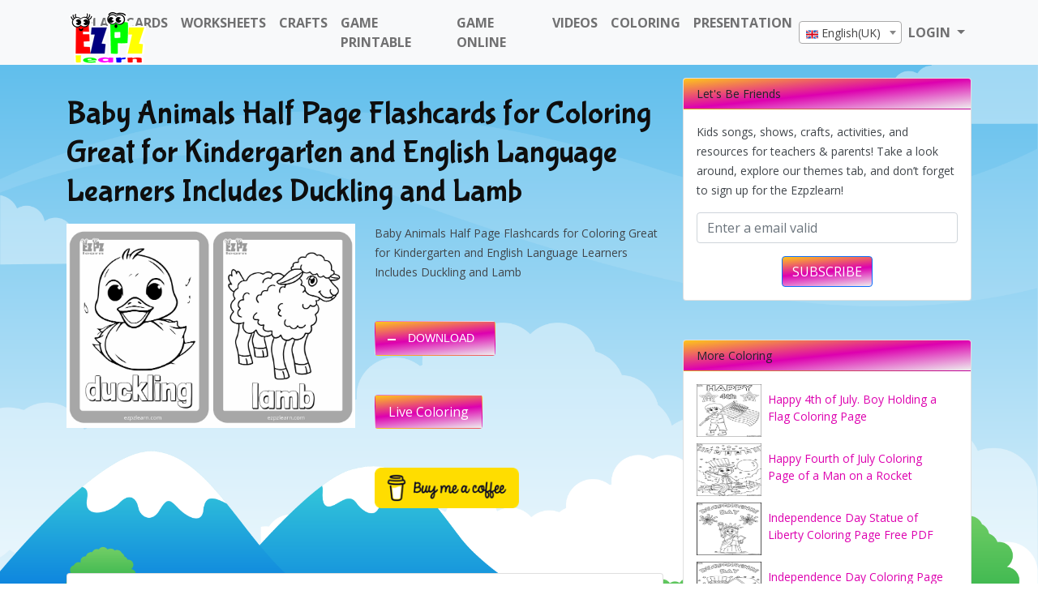

--- FILE ---
content_type: text/html; charset=utf-8
request_url: https://www.google.com/recaptcha/api2/anchor?ar=1&k=6Lc76u4eAAAAACg3ZlA-lutCeGG5J35TtBfSW2un&co=aHR0cHM6Ly9lenB6bGVhcm4uY29tOjQ0Mw..&hl=en&v=PoyoqOPhxBO7pBk68S4YbpHZ&size=normal&anchor-ms=20000&execute-ms=30000&cb=kfst1oyyxfdh
body_size: 49259
content:
<!DOCTYPE HTML><html dir="ltr" lang="en"><head><meta http-equiv="Content-Type" content="text/html; charset=UTF-8">
<meta http-equiv="X-UA-Compatible" content="IE=edge">
<title>reCAPTCHA</title>
<style type="text/css">
/* cyrillic-ext */
@font-face {
  font-family: 'Roboto';
  font-style: normal;
  font-weight: 400;
  font-stretch: 100%;
  src: url(//fonts.gstatic.com/s/roboto/v48/KFO7CnqEu92Fr1ME7kSn66aGLdTylUAMa3GUBHMdazTgWw.woff2) format('woff2');
  unicode-range: U+0460-052F, U+1C80-1C8A, U+20B4, U+2DE0-2DFF, U+A640-A69F, U+FE2E-FE2F;
}
/* cyrillic */
@font-face {
  font-family: 'Roboto';
  font-style: normal;
  font-weight: 400;
  font-stretch: 100%;
  src: url(//fonts.gstatic.com/s/roboto/v48/KFO7CnqEu92Fr1ME7kSn66aGLdTylUAMa3iUBHMdazTgWw.woff2) format('woff2');
  unicode-range: U+0301, U+0400-045F, U+0490-0491, U+04B0-04B1, U+2116;
}
/* greek-ext */
@font-face {
  font-family: 'Roboto';
  font-style: normal;
  font-weight: 400;
  font-stretch: 100%;
  src: url(//fonts.gstatic.com/s/roboto/v48/KFO7CnqEu92Fr1ME7kSn66aGLdTylUAMa3CUBHMdazTgWw.woff2) format('woff2');
  unicode-range: U+1F00-1FFF;
}
/* greek */
@font-face {
  font-family: 'Roboto';
  font-style: normal;
  font-weight: 400;
  font-stretch: 100%;
  src: url(//fonts.gstatic.com/s/roboto/v48/KFO7CnqEu92Fr1ME7kSn66aGLdTylUAMa3-UBHMdazTgWw.woff2) format('woff2');
  unicode-range: U+0370-0377, U+037A-037F, U+0384-038A, U+038C, U+038E-03A1, U+03A3-03FF;
}
/* math */
@font-face {
  font-family: 'Roboto';
  font-style: normal;
  font-weight: 400;
  font-stretch: 100%;
  src: url(//fonts.gstatic.com/s/roboto/v48/KFO7CnqEu92Fr1ME7kSn66aGLdTylUAMawCUBHMdazTgWw.woff2) format('woff2');
  unicode-range: U+0302-0303, U+0305, U+0307-0308, U+0310, U+0312, U+0315, U+031A, U+0326-0327, U+032C, U+032F-0330, U+0332-0333, U+0338, U+033A, U+0346, U+034D, U+0391-03A1, U+03A3-03A9, U+03B1-03C9, U+03D1, U+03D5-03D6, U+03F0-03F1, U+03F4-03F5, U+2016-2017, U+2034-2038, U+203C, U+2040, U+2043, U+2047, U+2050, U+2057, U+205F, U+2070-2071, U+2074-208E, U+2090-209C, U+20D0-20DC, U+20E1, U+20E5-20EF, U+2100-2112, U+2114-2115, U+2117-2121, U+2123-214F, U+2190, U+2192, U+2194-21AE, U+21B0-21E5, U+21F1-21F2, U+21F4-2211, U+2213-2214, U+2216-22FF, U+2308-230B, U+2310, U+2319, U+231C-2321, U+2336-237A, U+237C, U+2395, U+239B-23B7, U+23D0, U+23DC-23E1, U+2474-2475, U+25AF, U+25B3, U+25B7, U+25BD, U+25C1, U+25CA, U+25CC, U+25FB, U+266D-266F, U+27C0-27FF, U+2900-2AFF, U+2B0E-2B11, U+2B30-2B4C, U+2BFE, U+3030, U+FF5B, U+FF5D, U+1D400-1D7FF, U+1EE00-1EEFF;
}
/* symbols */
@font-face {
  font-family: 'Roboto';
  font-style: normal;
  font-weight: 400;
  font-stretch: 100%;
  src: url(//fonts.gstatic.com/s/roboto/v48/KFO7CnqEu92Fr1ME7kSn66aGLdTylUAMaxKUBHMdazTgWw.woff2) format('woff2');
  unicode-range: U+0001-000C, U+000E-001F, U+007F-009F, U+20DD-20E0, U+20E2-20E4, U+2150-218F, U+2190, U+2192, U+2194-2199, U+21AF, U+21E6-21F0, U+21F3, U+2218-2219, U+2299, U+22C4-22C6, U+2300-243F, U+2440-244A, U+2460-24FF, U+25A0-27BF, U+2800-28FF, U+2921-2922, U+2981, U+29BF, U+29EB, U+2B00-2BFF, U+4DC0-4DFF, U+FFF9-FFFB, U+10140-1018E, U+10190-1019C, U+101A0, U+101D0-101FD, U+102E0-102FB, U+10E60-10E7E, U+1D2C0-1D2D3, U+1D2E0-1D37F, U+1F000-1F0FF, U+1F100-1F1AD, U+1F1E6-1F1FF, U+1F30D-1F30F, U+1F315, U+1F31C, U+1F31E, U+1F320-1F32C, U+1F336, U+1F378, U+1F37D, U+1F382, U+1F393-1F39F, U+1F3A7-1F3A8, U+1F3AC-1F3AF, U+1F3C2, U+1F3C4-1F3C6, U+1F3CA-1F3CE, U+1F3D4-1F3E0, U+1F3ED, U+1F3F1-1F3F3, U+1F3F5-1F3F7, U+1F408, U+1F415, U+1F41F, U+1F426, U+1F43F, U+1F441-1F442, U+1F444, U+1F446-1F449, U+1F44C-1F44E, U+1F453, U+1F46A, U+1F47D, U+1F4A3, U+1F4B0, U+1F4B3, U+1F4B9, U+1F4BB, U+1F4BF, U+1F4C8-1F4CB, U+1F4D6, U+1F4DA, U+1F4DF, U+1F4E3-1F4E6, U+1F4EA-1F4ED, U+1F4F7, U+1F4F9-1F4FB, U+1F4FD-1F4FE, U+1F503, U+1F507-1F50B, U+1F50D, U+1F512-1F513, U+1F53E-1F54A, U+1F54F-1F5FA, U+1F610, U+1F650-1F67F, U+1F687, U+1F68D, U+1F691, U+1F694, U+1F698, U+1F6AD, U+1F6B2, U+1F6B9-1F6BA, U+1F6BC, U+1F6C6-1F6CF, U+1F6D3-1F6D7, U+1F6E0-1F6EA, U+1F6F0-1F6F3, U+1F6F7-1F6FC, U+1F700-1F7FF, U+1F800-1F80B, U+1F810-1F847, U+1F850-1F859, U+1F860-1F887, U+1F890-1F8AD, U+1F8B0-1F8BB, U+1F8C0-1F8C1, U+1F900-1F90B, U+1F93B, U+1F946, U+1F984, U+1F996, U+1F9E9, U+1FA00-1FA6F, U+1FA70-1FA7C, U+1FA80-1FA89, U+1FA8F-1FAC6, U+1FACE-1FADC, U+1FADF-1FAE9, U+1FAF0-1FAF8, U+1FB00-1FBFF;
}
/* vietnamese */
@font-face {
  font-family: 'Roboto';
  font-style: normal;
  font-weight: 400;
  font-stretch: 100%;
  src: url(//fonts.gstatic.com/s/roboto/v48/KFO7CnqEu92Fr1ME7kSn66aGLdTylUAMa3OUBHMdazTgWw.woff2) format('woff2');
  unicode-range: U+0102-0103, U+0110-0111, U+0128-0129, U+0168-0169, U+01A0-01A1, U+01AF-01B0, U+0300-0301, U+0303-0304, U+0308-0309, U+0323, U+0329, U+1EA0-1EF9, U+20AB;
}
/* latin-ext */
@font-face {
  font-family: 'Roboto';
  font-style: normal;
  font-weight: 400;
  font-stretch: 100%;
  src: url(//fonts.gstatic.com/s/roboto/v48/KFO7CnqEu92Fr1ME7kSn66aGLdTylUAMa3KUBHMdazTgWw.woff2) format('woff2');
  unicode-range: U+0100-02BA, U+02BD-02C5, U+02C7-02CC, U+02CE-02D7, U+02DD-02FF, U+0304, U+0308, U+0329, U+1D00-1DBF, U+1E00-1E9F, U+1EF2-1EFF, U+2020, U+20A0-20AB, U+20AD-20C0, U+2113, U+2C60-2C7F, U+A720-A7FF;
}
/* latin */
@font-face {
  font-family: 'Roboto';
  font-style: normal;
  font-weight: 400;
  font-stretch: 100%;
  src: url(//fonts.gstatic.com/s/roboto/v48/KFO7CnqEu92Fr1ME7kSn66aGLdTylUAMa3yUBHMdazQ.woff2) format('woff2');
  unicode-range: U+0000-00FF, U+0131, U+0152-0153, U+02BB-02BC, U+02C6, U+02DA, U+02DC, U+0304, U+0308, U+0329, U+2000-206F, U+20AC, U+2122, U+2191, U+2193, U+2212, U+2215, U+FEFF, U+FFFD;
}
/* cyrillic-ext */
@font-face {
  font-family: 'Roboto';
  font-style: normal;
  font-weight: 500;
  font-stretch: 100%;
  src: url(//fonts.gstatic.com/s/roboto/v48/KFO7CnqEu92Fr1ME7kSn66aGLdTylUAMa3GUBHMdazTgWw.woff2) format('woff2');
  unicode-range: U+0460-052F, U+1C80-1C8A, U+20B4, U+2DE0-2DFF, U+A640-A69F, U+FE2E-FE2F;
}
/* cyrillic */
@font-face {
  font-family: 'Roboto';
  font-style: normal;
  font-weight: 500;
  font-stretch: 100%;
  src: url(//fonts.gstatic.com/s/roboto/v48/KFO7CnqEu92Fr1ME7kSn66aGLdTylUAMa3iUBHMdazTgWw.woff2) format('woff2');
  unicode-range: U+0301, U+0400-045F, U+0490-0491, U+04B0-04B1, U+2116;
}
/* greek-ext */
@font-face {
  font-family: 'Roboto';
  font-style: normal;
  font-weight: 500;
  font-stretch: 100%;
  src: url(//fonts.gstatic.com/s/roboto/v48/KFO7CnqEu92Fr1ME7kSn66aGLdTylUAMa3CUBHMdazTgWw.woff2) format('woff2');
  unicode-range: U+1F00-1FFF;
}
/* greek */
@font-face {
  font-family: 'Roboto';
  font-style: normal;
  font-weight: 500;
  font-stretch: 100%;
  src: url(//fonts.gstatic.com/s/roboto/v48/KFO7CnqEu92Fr1ME7kSn66aGLdTylUAMa3-UBHMdazTgWw.woff2) format('woff2');
  unicode-range: U+0370-0377, U+037A-037F, U+0384-038A, U+038C, U+038E-03A1, U+03A3-03FF;
}
/* math */
@font-face {
  font-family: 'Roboto';
  font-style: normal;
  font-weight: 500;
  font-stretch: 100%;
  src: url(//fonts.gstatic.com/s/roboto/v48/KFO7CnqEu92Fr1ME7kSn66aGLdTylUAMawCUBHMdazTgWw.woff2) format('woff2');
  unicode-range: U+0302-0303, U+0305, U+0307-0308, U+0310, U+0312, U+0315, U+031A, U+0326-0327, U+032C, U+032F-0330, U+0332-0333, U+0338, U+033A, U+0346, U+034D, U+0391-03A1, U+03A3-03A9, U+03B1-03C9, U+03D1, U+03D5-03D6, U+03F0-03F1, U+03F4-03F5, U+2016-2017, U+2034-2038, U+203C, U+2040, U+2043, U+2047, U+2050, U+2057, U+205F, U+2070-2071, U+2074-208E, U+2090-209C, U+20D0-20DC, U+20E1, U+20E5-20EF, U+2100-2112, U+2114-2115, U+2117-2121, U+2123-214F, U+2190, U+2192, U+2194-21AE, U+21B0-21E5, U+21F1-21F2, U+21F4-2211, U+2213-2214, U+2216-22FF, U+2308-230B, U+2310, U+2319, U+231C-2321, U+2336-237A, U+237C, U+2395, U+239B-23B7, U+23D0, U+23DC-23E1, U+2474-2475, U+25AF, U+25B3, U+25B7, U+25BD, U+25C1, U+25CA, U+25CC, U+25FB, U+266D-266F, U+27C0-27FF, U+2900-2AFF, U+2B0E-2B11, U+2B30-2B4C, U+2BFE, U+3030, U+FF5B, U+FF5D, U+1D400-1D7FF, U+1EE00-1EEFF;
}
/* symbols */
@font-face {
  font-family: 'Roboto';
  font-style: normal;
  font-weight: 500;
  font-stretch: 100%;
  src: url(//fonts.gstatic.com/s/roboto/v48/KFO7CnqEu92Fr1ME7kSn66aGLdTylUAMaxKUBHMdazTgWw.woff2) format('woff2');
  unicode-range: U+0001-000C, U+000E-001F, U+007F-009F, U+20DD-20E0, U+20E2-20E4, U+2150-218F, U+2190, U+2192, U+2194-2199, U+21AF, U+21E6-21F0, U+21F3, U+2218-2219, U+2299, U+22C4-22C6, U+2300-243F, U+2440-244A, U+2460-24FF, U+25A0-27BF, U+2800-28FF, U+2921-2922, U+2981, U+29BF, U+29EB, U+2B00-2BFF, U+4DC0-4DFF, U+FFF9-FFFB, U+10140-1018E, U+10190-1019C, U+101A0, U+101D0-101FD, U+102E0-102FB, U+10E60-10E7E, U+1D2C0-1D2D3, U+1D2E0-1D37F, U+1F000-1F0FF, U+1F100-1F1AD, U+1F1E6-1F1FF, U+1F30D-1F30F, U+1F315, U+1F31C, U+1F31E, U+1F320-1F32C, U+1F336, U+1F378, U+1F37D, U+1F382, U+1F393-1F39F, U+1F3A7-1F3A8, U+1F3AC-1F3AF, U+1F3C2, U+1F3C4-1F3C6, U+1F3CA-1F3CE, U+1F3D4-1F3E0, U+1F3ED, U+1F3F1-1F3F3, U+1F3F5-1F3F7, U+1F408, U+1F415, U+1F41F, U+1F426, U+1F43F, U+1F441-1F442, U+1F444, U+1F446-1F449, U+1F44C-1F44E, U+1F453, U+1F46A, U+1F47D, U+1F4A3, U+1F4B0, U+1F4B3, U+1F4B9, U+1F4BB, U+1F4BF, U+1F4C8-1F4CB, U+1F4D6, U+1F4DA, U+1F4DF, U+1F4E3-1F4E6, U+1F4EA-1F4ED, U+1F4F7, U+1F4F9-1F4FB, U+1F4FD-1F4FE, U+1F503, U+1F507-1F50B, U+1F50D, U+1F512-1F513, U+1F53E-1F54A, U+1F54F-1F5FA, U+1F610, U+1F650-1F67F, U+1F687, U+1F68D, U+1F691, U+1F694, U+1F698, U+1F6AD, U+1F6B2, U+1F6B9-1F6BA, U+1F6BC, U+1F6C6-1F6CF, U+1F6D3-1F6D7, U+1F6E0-1F6EA, U+1F6F0-1F6F3, U+1F6F7-1F6FC, U+1F700-1F7FF, U+1F800-1F80B, U+1F810-1F847, U+1F850-1F859, U+1F860-1F887, U+1F890-1F8AD, U+1F8B0-1F8BB, U+1F8C0-1F8C1, U+1F900-1F90B, U+1F93B, U+1F946, U+1F984, U+1F996, U+1F9E9, U+1FA00-1FA6F, U+1FA70-1FA7C, U+1FA80-1FA89, U+1FA8F-1FAC6, U+1FACE-1FADC, U+1FADF-1FAE9, U+1FAF0-1FAF8, U+1FB00-1FBFF;
}
/* vietnamese */
@font-face {
  font-family: 'Roboto';
  font-style: normal;
  font-weight: 500;
  font-stretch: 100%;
  src: url(//fonts.gstatic.com/s/roboto/v48/KFO7CnqEu92Fr1ME7kSn66aGLdTylUAMa3OUBHMdazTgWw.woff2) format('woff2');
  unicode-range: U+0102-0103, U+0110-0111, U+0128-0129, U+0168-0169, U+01A0-01A1, U+01AF-01B0, U+0300-0301, U+0303-0304, U+0308-0309, U+0323, U+0329, U+1EA0-1EF9, U+20AB;
}
/* latin-ext */
@font-face {
  font-family: 'Roboto';
  font-style: normal;
  font-weight: 500;
  font-stretch: 100%;
  src: url(//fonts.gstatic.com/s/roboto/v48/KFO7CnqEu92Fr1ME7kSn66aGLdTylUAMa3KUBHMdazTgWw.woff2) format('woff2');
  unicode-range: U+0100-02BA, U+02BD-02C5, U+02C7-02CC, U+02CE-02D7, U+02DD-02FF, U+0304, U+0308, U+0329, U+1D00-1DBF, U+1E00-1E9F, U+1EF2-1EFF, U+2020, U+20A0-20AB, U+20AD-20C0, U+2113, U+2C60-2C7F, U+A720-A7FF;
}
/* latin */
@font-face {
  font-family: 'Roboto';
  font-style: normal;
  font-weight: 500;
  font-stretch: 100%;
  src: url(//fonts.gstatic.com/s/roboto/v48/KFO7CnqEu92Fr1ME7kSn66aGLdTylUAMa3yUBHMdazQ.woff2) format('woff2');
  unicode-range: U+0000-00FF, U+0131, U+0152-0153, U+02BB-02BC, U+02C6, U+02DA, U+02DC, U+0304, U+0308, U+0329, U+2000-206F, U+20AC, U+2122, U+2191, U+2193, U+2212, U+2215, U+FEFF, U+FFFD;
}
/* cyrillic-ext */
@font-face {
  font-family: 'Roboto';
  font-style: normal;
  font-weight: 900;
  font-stretch: 100%;
  src: url(//fonts.gstatic.com/s/roboto/v48/KFO7CnqEu92Fr1ME7kSn66aGLdTylUAMa3GUBHMdazTgWw.woff2) format('woff2');
  unicode-range: U+0460-052F, U+1C80-1C8A, U+20B4, U+2DE0-2DFF, U+A640-A69F, U+FE2E-FE2F;
}
/* cyrillic */
@font-face {
  font-family: 'Roboto';
  font-style: normal;
  font-weight: 900;
  font-stretch: 100%;
  src: url(//fonts.gstatic.com/s/roboto/v48/KFO7CnqEu92Fr1ME7kSn66aGLdTylUAMa3iUBHMdazTgWw.woff2) format('woff2');
  unicode-range: U+0301, U+0400-045F, U+0490-0491, U+04B0-04B1, U+2116;
}
/* greek-ext */
@font-face {
  font-family: 'Roboto';
  font-style: normal;
  font-weight: 900;
  font-stretch: 100%;
  src: url(//fonts.gstatic.com/s/roboto/v48/KFO7CnqEu92Fr1ME7kSn66aGLdTylUAMa3CUBHMdazTgWw.woff2) format('woff2');
  unicode-range: U+1F00-1FFF;
}
/* greek */
@font-face {
  font-family: 'Roboto';
  font-style: normal;
  font-weight: 900;
  font-stretch: 100%;
  src: url(//fonts.gstatic.com/s/roboto/v48/KFO7CnqEu92Fr1ME7kSn66aGLdTylUAMa3-UBHMdazTgWw.woff2) format('woff2');
  unicode-range: U+0370-0377, U+037A-037F, U+0384-038A, U+038C, U+038E-03A1, U+03A3-03FF;
}
/* math */
@font-face {
  font-family: 'Roboto';
  font-style: normal;
  font-weight: 900;
  font-stretch: 100%;
  src: url(//fonts.gstatic.com/s/roboto/v48/KFO7CnqEu92Fr1ME7kSn66aGLdTylUAMawCUBHMdazTgWw.woff2) format('woff2');
  unicode-range: U+0302-0303, U+0305, U+0307-0308, U+0310, U+0312, U+0315, U+031A, U+0326-0327, U+032C, U+032F-0330, U+0332-0333, U+0338, U+033A, U+0346, U+034D, U+0391-03A1, U+03A3-03A9, U+03B1-03C9, U+03D1, U+03D5-03D6, U+03F0-03F1, U+03F4-03F5, U+2016-2017, U+2034-2038, U+203C, U+2040, U+2043, U+2047, U+2050, U+2057, U+205F, U+2070-2071, U+2074-208E, U+2090-209C, U+20D0-20DC, U+20E1, U+20E5-20EF, U+2100-2112, U+2114-2115, U+2117-2121, U+2123-214F, U+2190, U+2192, U+2194-21AE, U+21B0-21E5, U+21F1-21F2, U+21F4-2211, U+2213-2214, U+2216-22FF, U+2308-230B, U+2310, U+2319, U+231C-2321, U+2336-237A, U+237C, U+2395, U+239B-23B7, U+23D0, U+23DC-23E1, U+2474-2475, U+25AF, U+25B3, U+25B7, U+25BD, U+25C1, U+25CA, U+25CC, U+25FB, U+266D-266F, U+27C0-27FF, U+2900-2AFF, U+2B0E-2B11, U+2B30-2B4C, U+2BFE, U+3030, U+FF5B, U+FF5D, U+1D400-1D7FF, U+1EE00-1EEFF;
}
/* symbols */
@font-face {
  font-family: 'Roboto';
  font-style: normal;
  font-weight: 900;
  font-stretch: 100%;
  src: url(//fonts.gstatic.com/s/roboto/v48/KFO7CnqEu92Fr1ME7kSn66aGLdTylUAMaxKUBHMdazTgWw.woff2) format('woff2');
  unicode-range: U+0001-000C, U+000E-001F, U+007F-009F, U+20DD-20E0, U+20E2-20E4, U+2150-218F, U+2190, U+2192, U+2194-2199, U+21AF, U+21E6-21F0, U+21F3, U+2218-2219, U+2299, U+22C4-22C6, U+2300-243F, U+2440-244A, U+2460-24FF, U+25A0-27BF, U+2800-28FF, U+2921-2922, U+2981, U+29BF, U+29EB, U+2B00-2BFF, U+4DC0-4DFF, U+FFF9-FFFB, U+10140-1018E, U+10190-1019C, U+101A0, U+101D0-101FD, U+102E0-102FB, U+10E60-10E7E, U+1D2C0-1D2D3, U+1D2E0-1D37F, U+1F000-1F0FF, U+1F100-1F1AD, U+1F1E6-1F1FF, U+1F30D-1F30F, U+1F315, U+1F31C, U+1F31E, U+1F320-1F32C, U+1F336, U+1F378, U+1F37D, U+1F382, U+1F393-1F39F, U+1F3A7-1F3A8, U+1F3AC-1F3AF, U+1F3C2, U+1F3C4-1F3C6, U+1F3CA-1F3CE, U+1F3D4-1F3E0, U+1F3ED, U+1F3F1-1F3F3, U+1F3F5-1F3F7, U+1F408, U+1F415, U+1F41F, U+1F426, U+1F43F, U+1F441-1F442, U+1F444, U+1F446-1F449, U+1F44C-1F44E, U+1F453, U+1F46A, U+1F47D, U+1F4A3, U+1F4B0, U+1F4B3, U+1F4B9, U+1F4BB, U+1F4BF, U+1F4C8-1F4CB, U+1F4D6, U+1F4DA, U+1F4DF, U+1F4E3-1F4E6, U+1F4EA-1F4ED, U+1F4F7, U+1F4F9-1F4FB, U+1F4FD-1F4FE, U+1F503, U+1F507-1F50B, U+1F50D, U+1F512-1F513, U+1F53E-1F54A, U+1F54F-1F5FA, U+1F610, U+1F650-1F67F, U+1F687, U+1F68D, U+1F691, U+1F694, U+1F698, U+1F6AD, U+1F6B2, U+1F6B9-1F6BA, U+1F6BC, U+1F6C6-1F6CF, U+1F6D3-1F6D7, U+1F6E0-1F6EA, U+1F6F0-1F6F3, U+1F6F7-1F6FC, U+1F700-1F7FF, U+1F800-1F80B, U+1F810-1F847, U+1F850-1F859, U+1F860-1F887, U+1F890-1F8AD, U+1F8B0-1F8BB, U+1F8C0-1F8C1, U+1F900-1F90B, U+1F93B, U+1F946, U+1F984, U+1F996, U+1F9E9, U+1FA00-1FA6F, U+1FA70-1FA7C, U+1FA80-1FA89, U+1FA8F-1FAC6, U+1FACE-1FADC, U+1FADF-1FAE9, U+1FAF0-1FAF8, U+1FB00-1FBFF;
}
/* vietnamese */
@font-face {
  font-family: 'Roboto';
  font-style: normal;
  font-weight: 900;
  font-stretch: 100%;
  src: url(//fonts.gstatic.com/s/roboto/v48/KFO7CnqEu92Fr1ME7kSn66aGLdTylUAMa3OUBHMdazTgWw.woff2) format('woff2');
  unicode-range: U+0102-0103, U+0110-0111, U+0128-0129, U+0168-0169, U+01A0-01A1, U+01AF-01B0, U+0300-0301, U+0303-0304, U+0308-0309, U+0323, U+0329, U+1EA0-1EF9, U+20AB;
}
/* latin-ext */
@font-face {
  font-family: 'Roboto';
  font-style: normal;
  font-weight: 900;
  font-stretch: 100%;
  src: url(//fonts.gstatic.com/s/roboto/v48/KFO7CnqEu92Fr1ME7kSn66aGLdTylUAMa3KUBHMdazTgWw.woff2) format('woff2');
  unicode-range: U+0100-02BA, U+02BD-02C5, U+02C7-02CC, U+02CE-02D7, U+02DD-02FF, U+0304, U+0308, U+0329, U+1D00-1DBF, U+1E00-1E9F, U+1EF2-1EFF, U+2020, U+20A0-20AB, U+20AD-20C0, U+2113, U+2C60-2C7F, U+A720-A7FF;
}
/* latin */
@font-face {
  font-family: 'Roboto';
  font-style: normal;
  font-weight: 900;
  font-stretch: 100%;
  src: url(//fonts.gstatic.com/s/roboto/v48/KFO7CnqEu92Fr1ME7kSn66aGLdTylUAMa3yUBHMdazQ.woff2) format('woff2');
  unicode-range: U+0000-00FF, U+0131, U+0152-0153, U+02BB-02BC, U+02C6, U+02DA, U+02DC, U+0304, U+0308, U+0329, U+2000-206F, U+20AC, U+2122, U+2191, U+2193, U+2212, U+2215, U+FEFF, U+FFFD;
}

</style>
<link rel="stylesheet" type="text/css" href="https://www.gstatic.com/recaptcha/releases/PoyoqOPhxBO7pBk68S4YbpHZ/styles__ltr.css">
<script nonce="t3OpfWqybGytKgNJBfnmqg" type="text/javascript">window['__recaptcha_api'] = 'https://www.google.com/recaptcha/api2/';</script>
<script type="text/javascript" src="https://www.gstatic.com/recaptcha/releases/PoyoqOPhxBO7pBk68S4YbpHZ/recaptcha__en.js" nonce="t3OpfWqybGytKgNJBfnmqg">
      
    </script></head>
<body><div id="rc-anchor-alert" class="rc-anchor-alert"></div>
<input type="hidden" id="recaptcha-token" value="[base64]">
<script type="text/javascript" nonce="t3OpfWqybGytKgNJBfnmqg">
      recaptcha.anchor.Main.init("[\x22ainput\x22,[\x22bgdata\x22,\x22\x22,\[base64]/[base64]/[base64]/[base64]/cjw8ejpyPj4+eil9Y2F0Y2gobCl7dGhyb3cgbDt9fSxIPWZ1bmN0aW9uKHcsdCx6KXtpZih3PT0xOTR8fHc9PTIwOCl0LnZbd10/dC52W3ddLmNvbmNhdCh6KTp0LnZbd109b2Yoeix0KTtlbHNle2lmKHQuYkImJnchPTMxNylyZXR1cm47dz09NjZ8fHc9PTEyMnx8dz09NDcwfHx3PT00NHx8dz09NDE2fHx3PT0zOTd8fHc9PTQyMXx8dz09Njh8fHc9PTcwfHx3PT0xODQ/[base64]/[base64]/[base64]/bmV3IGRbVl0oSlswXSk6cD09Mj9uZXcgZFtWXShKWzBdLEpbMV0pOnA9PTM/bmV3IGRbVl0oSlswXSxKWzFdLEpbMl0pOnA9PTQ/[base64]/[base64]/[base64]/[base64]\x22,\[base64]\\u003d\\u003d\x22,\[base64]/w5nCsjooE8Kob8K+w6nCjH4pSmjChxhPesKoNMKKw71dLiTClMOuNDNxUSZnXDJOKMO1MVjDpS/Duks/wobDmFNYw5tSwp7CsHvDnhR9FWjDnMOaWG7DqHcdw43DowbCmcOTXcKHLQp2w4rDgkLCtk9AwrfCqsOFNsODLcOnwpbDr8ONeFFNBVLCt8OnKTXDq8KRGMKES8KacQnCuFBZwqbDgC/CoUrDojQtwo3Dk8KUwqvDhl5YZ8OMw6wvEDgfwotvw6I0D8Okw603woMyBG9xwpx9esKQw6XDpsODw6YnKMOKw7vDqsOkwqotNwHCs8KrQ8KLcj/[base64]/CqFd0OGPCucKUel9iw6LCpMKaUlFgcMK/UGHDp8KYXGvDk8Kdw6x1E11HHsOxPcKNHChTL1bDk1TCgiorw5XDkMKBwqZGSw7Cp2xCGsK3w67CrzzCrXjCmsKJTcK8wqoRE8K5J3xaw5h/DsO5KQNqwoPDr3Q+WHZGw7/DgmY+wowzw6MAdHgMTsKvw4Nzw51iacKXw4YRCsKTHMKzDj7DsMOSXR1Sw6nCj8OjYA8zCSzDucOWw7R7BT8Bw4oewqTDqsK/e8OHw58rw4XDuHPDl8KnwrnDp8OhVMOkZMOjw4zDu8KzVsK1TsK4wrTDjATDpnnCo2h/[base64]/w6sAwp16w5HDkHA7PQnCpyTDtcOUVjTDgsOwwpASw7o3wpU+w5pKdcKgalFDacO4woTCm1Iww5nDscOQwr1mW8KGJcOUw7c3wo/CpSfCvMKUw7rCr8OQwotLw4DCtcK4RQVpw5LCt8Krw6AEZ8O6cQs2w6gCREvDoMOCw5RtQMOUQjhRw4/CvEVUSFtMLsOrwpbDhHdmw4cLU8K9HMOLwo7DpHrCoBLClMONf8OHdxPCmMKawr3CvnlTwpB+w4YdEcKewq0IYiHCj2AaeBZga8KDwp3ChSlwYklOwqLDssOSXMOLwrbDlUnDoXDCgsOywqAraxsAw6UMBcKjM8OFw5zDkW5wcMKEwqt/WcK3woTDiCnDh0vCm0QGe8Obw4w3wrcAwphFYHLCusOCfVUNE8K0fG4YwpAcSnzCo8Owwr87QsOlwqUUwrbDrcKdw4ASw5PCjjrCm8Omw7lzwp3DosKkwqR0wok/csK7F8KiOSB+wrzDp8Ozw5LDl3LDgzYjwrTDsXgcFsORH1otwoBcwplbCU/DojZ4wrFHwqHDkcOOwr3ClXg1DsKiw5nDv8KZG8O5bsOvw6Itw6PDvMOJZ8OXQMOsZMKBUB/CtBEVw6vDvcKiw53DgTvCm8Kjw65gE1TDiCp1w71dUFnDlirCv8Klf0ZICMKSDcKow4zDvUhmwqjChwDDshvCmsOVwoMpaV7CksKpZhBNw7ciwqoVwq7CqMKFDF9DwqfCocKyw5U9Tn/DucOkw5DCnHZUw6bDkMO0FThsZsOPScK0w6fDq2vDlsOLwpjCqMOTPcO1RMKnF8Ozw4TCp0DDnW1cwo3CjUdIABJ+wqIWTG0/wpnCsUnDr8O/AsOQdsOifMOMwq/Co8O6Z8Ozwq7CmcOSYMOKw6vDkMKfEAzDgDbDr1PDiAxkXBcGwpTDh3DCuMKNw47CmsO0wqM6K8OQwr0iKGxEwoF3w5tywovDmEEWw5bCmxEtJ8OSwrjCl8K0YXrCi8O6A8OkDMKPJz8eQFXCqsKOc8KKwqxNw4XCvyc2wogYw7/Cv8KyZ01GTjEswoDDny7CkVjCmlTDqMObG8KWw4zDoADDgcK2fj7Drxxuw6gxb8KywpPDtMOjNcO0worCisKdOVvCrmnCtBPCkkjDgiwGw6UoQsOVbcKiw6cAccKbwqLCj8KYw5otU1zDgMORMFxnAsOzXcOPfQnCrWvCgMO/w6AnHGTCpidLwqQ+E8OUWE9TwrvCh8OwBcKCwpLCrC98IsKpWlo7e8KdTRbDuMK1UVbDhcKNwoZjZsK3w7/[base64]/[base64]/DvnvDrsKCY8OEwptQwqTCucOuwrTDs8ONDjlER3HDoXQIwr/DjgsuBsOBO8KkwrbDkcOdw6nChMKswrE2I8KzwrfCksKUUMKRw5IdUMKfw57CrMOTTsK/TQnCi0zClcOkw4B6J0smVcK4w6TCl8Khwrd7w7Rfw5UQwpZCw5gNw79QW8KIFVhiwqDDncOEw5fCuMKfcUIowq3CtcO5w4NraSHCpMOdwrcYdMKdLVpLKMKaeQNSwpggA8OkF3FLV8Oew4ZRDcKzGAvCuU5Hw6tXwobCjsOPw4rChCjClsK3IcOiwp/Cr8KbazLDocK+wprCpAjCsXtCw6nDiRsyw6hGfW7Cu8KZwpzDmRPCjnDCvsKLwq1Zw7wqwrUywp8swqXDtjMyAsOrbcO8w6zCpiNcw6Vkw4wuLsO/wpHCtR3CmMOMOMO3IMK8wrXDugrCsyZyw4/CkcOAwoFcw7pOw5/DscOYNQbDqnN/J2vCnzPCuC7Cu21JOkDCi8KQNTJdwoTCnhzDo8OoGMKXPENxY8OtbsK4w7bDp13CpcKdGMOxw5rCu8Ktw6BfKHLCv8Kuwrt7w5vDgcO/M8KgbMKywr3Dr8Ouwo8ce8OyJcK1YsOcwqgQw7IhT2BgBg/CicO+VBzDjsOCwotQw7zDhcO2UDjDplBow6fCqR80MU8cHMKTXMKcZUNuw6TDjlAVw7XCngJzCsK4NAPDrsOOwqgqw5pMwocSwrDCgMKLwr3CuFbDgV8+w7dyUsKYEDXDmsK+OcOwV1LDmTESw6jCiU/Cp8O+w7nDpG0cAUzCh8KCw7hBSsKOwodPwo/DiBbDvzpQwpk9w6F/wovCvSghw6MkGMOTTSdfCQfDoMOJOQjDv8OBw6N0w49Lwq7CsMOyw7NoeMOrwrhfJC/CgMOvw5gJwqt+d8OSw4ACCMKbw4PDn1PDkEzCusOiwqxfeSopw6hkfMK9aWUbwoAeC8OzwpfCon07bcKPR8KoVsK0CcKwGnLDiUbDqcOydMKtIGpEw70sDA3DoMKwwrAWXsK2DsKhw7TDmCnCoRvDvF0fDsKGFcOXw5/Dr37CmXpaez3DlQ87w6Vuw6xfw7PCokDDkcOYMi7Di8KMwpx8L8OowqPDulDDvcKYwp09wpdFVcKrNMOFLMK9ZsKuI8O+aWvCgknCgMOwwr/DliXCtx8dw5oHGXfDgcKNw5DDk8OQbRLDgDHChsKKw6rDnG1DXcKwwo9xw6fDmWbDgsOTwqkywp8id2vDjRMnXR/Cm8OgDcOcIsKQwq/[base64]/wpjDojpXw5QVJQUywrEuNMOsw6DDp38Mw70iCsO2wqPCpMO3wqHClWJmTnAFPAHCnsKbVynDtxNOScOmOcOiwqo8w7jDtsOsA0lAWsKbOcOkZcOrwo04wqrDvsOqFMKpLsOYw713RTZEwoonwrVEej8tPH/CsMKGS2TDlsKlwrXCvEvDs8Kpw5vCqTULDkEvwpTDkcKyMWdJwqJ2bRl/HxDDk1EqwqvCjMKpFXg5GHQXw5vDvlPCuBzCnsKuw6rDsBxMw4huw4dGNMOsw43Dl0BpwqcjXGZ5w5U7LMOoLDTDpgJnw4cew73DjE9kL01nwrUCJsO8NFZ/d8K7dcK9YW1iwqfDkcKywo5qDHLClB3DpELCsmZ+ID/ClRzCtsKkGsOewqcQcBY0wpE8NDHDkydhQ3oVKR90IFg/wpFyw6B5w7oEP8K4KsOyX1rCtQJ2Ii7DocKywrHCjsOawqtkK8OvH0jDqCXDgU5QwqEIUcOudSJiw61ZwrzDtcOnw5lfdkEPw4Y4XiPDr8KbcQoRPHliTEhMDRItwr5TwoTCslVuwpUjwpw/wo8nwqJNw6YWwqEow7/DkAzDigkVwqnDoVsXJSY2ZGcjwqNrHkktaTTCm8Opw6vCkkTDjjPCkzbCq0NrAnMhJsOTw4bCtGRgPsOTw6YEwpDDi8O1w41ow6JsGsOiR8KbAi3CjcOFw59+N8OXw4ZkwozDnSDDhMOtfCXCr1l1QQLCk8K5P8Kfw4M5w6DDo8Olw7bCiMKsH8Onwp5zw7DCuy/[base64]/Co8KbRgnDscO2YsOtw7DCkR95NsKGwocgDsOKw7JzY8OQAcK2TU1Uw7bDqsOgw7DDkXYowqRVwqbCsjvDt8KzVHdww6d9w4hkJWzDl8OHaHbCoBUUwr53wq1ES8O3XA8Mw63CtMKuFsKJw4plw7ZBaCstIS7DoXkFB8OOS2/Dn8OvTMKWS1o7JcObEsOqw6XDhi/DtcOCwrZ6w7Zif0xDw63DszI5WcKIwrsxwqfDksKcJU1sw6PDlGg+wqrDqxIpA2/DqyzDp8OIQFZJw6XDvcO+w6MvwqDDqUXDmGvCpl7DtXwyfy3CicKwwq1SKcKcDQ9Vw7Enw6oSwqbDqC1WHsKSw7XDvcKjw7/DtcK7JMKqA8OGGsOyMcKgAsKnwo3CisO2R8KuYHVYwrjCpsKmHsK+ScOgTRrDrwnCucOXwprDk8KzJx1Uw6DDnsO8wqZ1w7PCvsO8wq3Dr8KAf2DDng/Dt3bDvQzCvMKMIG/Dkis4XsOcw50YMMOEZMKjw5QYw7/[base64]/OHYVwrnCmTh/e8OowpzCiHN7fzBbwqjDjsOSFMK2w4fDpilTI8K0fGzDrE3CpWg+w4wwOcO6csOzw73CmBPDh1AFNMOZwqBrQMKlw6jDnMKwwo1gDUEPworCssOqfhRQZh/CgRkRYsKbesKaJQBKw4rDkl7Dm8OiKcK2XMOmYMKKUsK4EsK0wqZPwrg4KDjDuBYAPWfDiSPDlgwOw5E7ATFPXDUZLTjCscKTWsOaNcKaw4DDlWXCozrDlMO/wpzCg1ASw4/CncOLw5cYYMKidMO6wpPCmA7CrkrDtCgQaMKJbkzDqzJZHcK+w50Bw7AcRcOqbmMEw67DhDNNV184w7fDscKKeT7CicOKwrXDsMOtw4gHXnw+wovCssKxwoUAMsKDw7vDsMKZA8Kgw7/CncKpw7DCqnUIbcKnwrJVwqVWZ8KOw5rCgcKIIXHCn8OZWDPDnMKUAy/CpcKlwqrCsVTDhxvCt8ORwpxFw6XCm8ORJ3rCjy/CsGHDosKpwqLDiQ/Dp20Lw4BjFMKjRsOkw6HCpj3DnB3CviHDhAsqAAENwrAew5/ClgQ8YsOGL8OFw6VtejkuwpAcMl7Dpi3DncO1w6nDj8KfwohXwpcww7pUdcObwo4JwqzCtsKhw6ELw6nClcK1WMK9X8K4H8OMFgw5wr43wqpkIcO1w54uUCfCmsK8esK2XgbCiMKmw4PDoBjCn8KOwqMdwooywrA4w7jChnZmOMKFLFx0AsOjw6R0JkU1wr/CvUzCq2RcwqfChlPDmHrCg2ZWw5I6wp7DvUsRDkDDnkvCvcK5w6x9w59BH8K+w4rDvyTDt8OQwoFDw7TDlsOlw7PDgy7Dm8KDw4QxS8OEbx3CrcOuw6FTdG1/w6wCVcO9wqLCvX3DjcO8w5HCkArClMO5bhbDhWvCuCPClydwGMK1WcKqRsKgVsKZwpxEEsK1C2lYwpt0H8KHw4LDrh8aQml/UgQPw7TDjsOuw7c4TMK0YxUlK0JWV8KbGHheAhRFBSpQw5QwRsO/w4wtwqfClsOUwqJlRidKIsOSw7t7wrvDkMOFQsOlc8Okw5LChMK/[base64]/DuMKWJRjDtMKdWWPDnDTDrMOlCjzCnwTDqcK8wqd7c8OQWGdnw7pGwrDCgsK/[base64]/CgH9/woZfw5Miw6LDoQMnw53DkMO2w759wojCs8KQw6gMTcOMwp3CpSAmZcKgEMONBA8zw6xEERHDu8K2bsK/w40UccOSZVHDt2LCk8K0wrTCmcOmwpl2G8KtUcK9wrPDvsKAw69Gw7/DugrCgcKmwqNobiZRIU8Fw5TCicOcYMKdasO0M2/Csz7CsMOVw60twqlbFMO+RUhnw53Cs8O2H2pMZDrCrsKVFSfCh05VeMOtHMKCZyAiwpjCkcOPwpzDjAwvBsOVw6TChsOPw4EPw5lqw6Npwp7DssOJVsOMIMO0w5k4woQ8D8KfDWZqw7TCuCACw5DChyo7wp/Dm1XCknU3w6/CiMORwoRZfQPDlsOPwocvGcOXH8KEw4gVJsO+NBUoWC3CusKLGcONY8KpJg1Xc8OEMcKCRExNGhbDgcK1w7RhTsOHb0s4CHRyw5PCrMOwdkDDninDhiLDmHjDocKRw5dpHcO5wpfCiy3CjsOhVCnDp3oyaSN7Y8KPc8KMej/DlQlIw5cnCizCu8KHw5bCkcK+PgIEw4LDqk1PfQzCp8K5wpLCpsOEw4DDtcKYw7/DnsOLwoBTbVzCmsKXLCZ4CsO+w5Utw5/DnMOLw57Dg03DrMKIwq/CpMKNwr0xZMKlAyjDl8KPXsKWWcOEw5zDvglWwot2w4AZSsKUVBnCi8Kswr/Cm23DvMKOwpvDhcKuQhwNw6bCocKzwpjDu2d9w4hZc8Kuw448J8OJwqYhwrtFd0ZBY3LDuxJ5SHFiw609wrHDlcKIwqnDshRpwrd/[base64]/DvRbDhihFLhF6eg9bBHcswociw7sMwoHCisKyLsKRw7XDnlB3QyklX8K0bCHDocOww5vDu8K4b1jCi8O2NkXDisKGGS7DvCZPwo/[base64]/CtsKnDyYRDHFBwqrCtMOxMBzComTCp24bU8OTVcKywpsrwpnClMOGwoXCqMOaw4sVPsK1wqhtBcKCw7PCrxzCisOWw6LDhnBVw6bChE7CsxnCnMORfxTDgWhHw4zDnAonwp/Dn8KOw5zDvhXCosORwo1wwp3DgHDCjcK4MkcNwoLDiCrDjcKoYMOJRcOpMx7Clwt2a8KqbcK2JCrCnMOow7dEPHjDiGggbcKzw4/DqsOEB8KiGsK/EcKew6/[base64]/w5zDrHzDiMOswqnCtEnDjcOdw43Cg8KTw4NzOhrCn8Klw5HDhcONIjo2JUHDjMOOw7oEWcOSU8OGw7BzVcKrw7NIwrjCm8Oowo3DgsKSwo3Dn1DDjCDCjGfDpcO2F8K5bMOqUsOdw43Dk8OvAHnCql9Hwos7wro3w5/CscK7wptQwpDCrkk1XD4Jwp0/w5DDkCvCoGdbwp/CpggtHU/CjHpZwqTChx3DmMOqWElJNcOAw4XCqcKQw4ceF8Ksw6jCsBfClznDilkkw55HNUACw65BwqpBw7AjEMKtZyHCkMOZARDDnjLCkwTDpMKhTRcpw5/CvMOlUhzDvcKnXcK1wpYQb8OFw4kBWXNXRhYkwq3DpsOyccKJw5LDlcOaUcOpw7BGC8O6CwjCgUfDtU3CqMKSwpXCoCgcwolhOcKANcK4OMKaEMKDcz7DgMOLwqYiMRzDgyNiw7/CoAR+w5FnaH1ow5Jyw5xgw5LDhMKGJsKMbisVw5YkDMOgwq7Cs8O8Oj3DqD4gw7QHw4nCu8OnMW7Ci8OIKlnDssKGwpzCoMO/w5DDqcKGX8Oad0fDiMKqDsKiw5ArRgbDjMOTwps5YcKswobDnQA/RMOhWcOkwozCrMKIHR/[base64]/CrQHCi8OaRcKZI2bDp8OqwozDjcKDS1LDrBwMwrIKwpDDhQR6w48BVQDCiMKYRsOsw5nCjzoJw7sBPTnCoBDCljUfBMOSJTHDkhnDthTDtcOlccO7enjDjcKXInsJKcOUfWTDscKfU8OqcMOCwoZIdF/DrsKoKMO3O8OwwoHDjMKKwpjDlG3CtF8ZN8OyYnvDmMK9woIMwoLCgcODwr/CtSwSw4daworCqULDowt4GyVkLMOMwoLDtcO5BsKDTsKrT8OcTgNZUTZCLcKWwoVEbCfDh8KgwovDvFkBw6jDqHVkLcKuZQnDiMK4w6HCocO4cS9/E8KQX1DCmygJw6nCscKDdsOQw7/DiS/CvRXDvU/DqxvCk8OWwqLDuMKGw6AxwqHDoWPDosKUBQpWw5MBwoXDvMOFwq/CpcOswo96wrfCocKgJW7CuWXCs31rDcOvdsKAFSZSLBfDmX0cw7obwoDDnGQpwoEew7tkPBPDkMKzwqfDl8OTUcOMOcOPfH3DjlPCvBLDuMOSGj7CgMOFMz0Xw4bCpmrCjsO2wr/Dkg/[base64]/cljDq34YMMO2w5Nawr7DgsOTHcKQwp7DgBpfd2bDisKsw5LClwfDisOfXMOFKMOfby3DucOMwqXDkcOLwr/Dg8KtNEjDhSFlwpIqTMKXAMOIchvCngYuVwwqwonDimwMe0U/[base64]/DqDhhw6pew6bCuMO4S8KfJlk4wrjDrMKXGzxYw7sKw6pnJCPDi8OHw7MsbcOBwpTDkDhWFcOvwpLDvxZKwq5QVsKcXlLDkWvDgsKcwoV4w73Co8O5wpbCgcOkKWvDkcKQwrFLaMOGw4/Dn3cowoUQMhA6wopnw7bDh8OWMC48w7hhw7bDnsK4K8Krw7pHw6AcK8KuwqIcwrvDjTpdOUZ4wp05w7nDq8K4wrDCkzN2wq0pw73DpkrDqMOIwpwDbsO/OBDCs0I4WkrDpsOYAMKuwpFgWnDCiAAPCMOCw7HCoMKDw77CqcKXwrvCrcOCNw7CnsKCccKYwqTDkUVHLcOlwpnCrcK1wrbDoUPCo8OOAwsBTcOuLsKJWAhXeMOABA/CjsKBESssw6gYWml0wp7Cv8Okw6vDgMOlGB5vwrwBwrYew5fDkRA/wr5ewrfCu8OlT8Kpw4nCgmXCv8KuIzdSe8KFw7/Cq2I+SRrDgnPDkQ1Mw5PDtMOAaj/DihgxLsOzwqHDsBDDoMOcwpsdwq9uAH8DKVZrw5LCkMKpwrJ3Hn7Cvy7DkcOsw7fDqC7DuMOUKCHDl8OrPMKASMKXwpTCpgzDocKhw4HCqlnDisOfw57CqcOew7pXw5Z3ZMO0eSjCgMKew4DCjGzCpcKYw5jDjT06HMONw6rDnyfCk3/ClsKUIUvDqTbCu8O7ZyLCs3Qxd8KYwqfDmSwbb1zCocOSwqc0SHxvwrfDrznCkWd9IXNQw6PCkVozfGhsMSrCgQN/w4LDgA/[base64]/[base64]/wpQSIkDCqsOVe23CvDg6JxsnejLDo8Kuw6rDocO5wrvCgn/Dtyw6GB/ChFp1K8ORw6bDv8ONwozDk8OpGsOsZwPDm8KZw5AiwpVsAsOACcOiS8Khw6RnIgEXcsKqUMKzwqDCgnUVLWbDv8KeMhJCA8KKeMOYDhJMOMKbw7p8w6dUNWTCt2wdwo7DgWkMWm8aw5nDhMK+w44RCkvCucO8wpM7DRITw51RwpdyK8KJcQjCtMO/wr7CuEMKM8OKwqcGwo8GesKKfMObwrV5NWsXAMKZw4DCuDbDnTo5wowKw7HCpsKdw5VNREvCuGBTw5EIwp3CrMKlSGoawp/[base64]/Dihsgw4xdwrvDl8OaWGDChnZFI0TCp8O2wrgiw6bChCPDpsOsw6/Cp8K+IVIdwoVuw58YPcOOVcOtw47CjcOFwpnCnMOPw6ooW1/[base64]/wqFGXcKifsOQwp7Cu8OPw4AOw5zDm8Ojw6nDgMKGR2rDpRPCpU07cGohD2XCv8OjRsKyRMKHJMOCOcOOd8OSJsKuw4nCmDB3UMOFYnsjw6PCmR7DkMOawrDCpCTDohUlwp0kwozCuBtewp/[base64]/DucOhw4vDrMOySzwvw6tYZ8Ozw7hXwocESMKBw5nCmCI9w4JJw7HDkShvwowvwrPDqADDqEbCsMOgw6nCnsKXLMKpwqjDlWsVwoY8w4dBwrhQa8O9w7FPF2hSDBvDqVvCscOXw5bCggPDpsK/IyTDqMKZw6LCkMOvw7LCrcKCwqIVwoQLwpBvSSEWw7kdwoASwozDsC7CtGEIfCNfwqbCizhvw4LCvcO0w4rDpRInEMK6w4lTw5zCo8OvRcOVNwnCmiXCuW7ClBIqw5JhwrfDtTpZWMODcMKCUsKUwrkJA2YUKD/Dk8KyW2wyw57ClkbCi0TCisOqRcKww6sPw4AawpILw4LDlgbCniNqOBsyWEjCmBbDuRnCpzhxPcOUwpJ0wqPDsGDCjcKbwpnDq8KufmTCmcKNwqEAwofClMKHwosQKMK3XsKnwrDCjMO/wrBjw7M9ecK7wr/[base64]/[base64]/CncKNwrTDiXrDo8KNaXkHOhAfwroswozDgQ7CkHRAwotsUWrCnMKcdcK3fsKAwqbDp8K7wqvCsCDDmE45w7jDtMKXwop/ScKzM1TCh8OgUVLDkQdew6h+w6MrIS/Dv3Fbw4rDoMOpwrhxw7MMwp3Cg31ob8KSwpYPwoV+wo5jbWjCrxvDsiccwqTCjcK0w7rDuUxIwr5DDCnDsxLDo8KqdMOdwqfDvA/[base64]/FWHCoyR/WjhLwozCosOhWcOYDAfClMKaT8OVwrFXwrPCkCrCmsOvwrfDqRXChsKuw6HDixrCjzXCkcKJwo7CnMOAGsOAScK2w4YiZ8KZwrlUwrPCqcKGW8KUwqbDtHhZwpnDhRIlw4Zzwr7CqBYqwo/Dr8Odw6NZNsKWfsO+WwLDtQ5QZlkSB8OQccKjw6U1GE/DjU7DjXXDrMOWwpfDlwUewoXDtWrDpSTClMK6VcODScK8wqrDmcOwVcKcw6rCnMK5I8K0w4Zlwpo/KsK1NcOWWcOEwogEV0DDkcOdwqXDsl5wNlrCrMOmecObwrRKOcK4wobDtcK2wpzCrMK9wqbCtUjCiMKYWcK+CcKnX8OtwowdOMOuwqUuw55Pw5oVe2fDssODQMOCL1fDg8KQw57CoV8vwoAPNlYawo/ChjjCn8Kyw78kwqVHD1PCp8O9QMOwdDR3CcO0w6LDjWnDln7DrMKKZ8Ktwrppw7LCh3sTw71fw7fDnMO7PmBmw6doH8KXF8OmbBFew4vCtcOqZXArwpbCsVR1w5dOPsKWwrgQwpFUw4wTLsKMw5M1w4RGXw5ce8O/wqQgwofCs0YOaHHDiABZwr/[base64]/w4vDisKUwpbDllrCssO7w7RFMQ8cH0PDs0BIYD3DrgTDuk4UKMKHw7LDsjHCl1sbY8OBw6QQJsK7MDzCr8KawqN7AsOjBCrDssKnwoXDrsKPwpfCnQjDmw4cW1J0wqPCpMOMLMK9VVJ1K8Osw4h+w7zCtsKMwqjDrsKHw5rDrcKbIQHDn3UAwrBRw5HDmcKAUBTCoDl/wqEow5nDscKYw5XCm1YEwonCkx59wqB3OlnDgMKrwr/CtsO4DDVnWXMJworCvcOgAHDDljV2w6rCj0BDwpfDt8OTemrDlhPCilPCnTvCncKMe8KAwqYuWsK5BcOXw5AUYsKMwr1jE8KIw4dVZQrDv8KYe8OXw5B7woBvOcK4woXDh8OXwprCjsOUSR5XcAUewrQKDn/Cg09Ew5nCpUEhU3XDpcK6Qhd4MirDusOqw7JFw6TDtxHCgFTChDrDocOFK1d6PBEOJn85acKmw44fLBcrCMOMdsOKOcOxw4ghfwo8aAdowpzDhcOgVkgiGj7CkcKNw6g6w5/DhiZUw7sVaBsVQcKCwptXBsKTMXdrwoPDuMKYw7EmwoEfw4YSAsOow7jCgsObJMO4PUhiwpjCiMOZw7nDv0HDoyDDlcKHTsOYE0oKw4rCj8KYwosvD3FdwpjDnX7Ch8ORVMKnwqNuRy/DlD7DqGlMwp9pMxFhwrkNw5/DpsKXP3HCtFfCmcO+ORHDmTzCvsOEwpl1w5LDkcOiFj/DmBBuIBfDpMOmwrfDksOPwp5eZsOYTsK7wrpLLB0zecOEwrwjw4dRFjQxBzYMXMO5w5E6fg8RCGnCpsO+fsOPwoXDiEjDo8KxQGTDqRDCl1cHccOpw7pQw5/CicKjwq9Yw41Qw6wMNWcaLHoGMVTCs8KIWcKRQyYnD8OnwpM4QcO2wrRbaMKRCSxjwqNzJsOowqLCpcO3UjF6wrlrw7TCiwrCqsKuw4ljPyfCsMK2w6LCs3NxJMKQw7DDm03DjMKbwo0kw48PZFbCv8Okw6TDrH/Ck8KAVMOCFD97wrPDtR4df3kzwo1aw4jCjsOUwpvDuMOSwr3DsTTCmMKlw6QRw40lw61XMcKEw4LCokTCuC/CkDxDBsKNbcKkPVYCw4wMK8OZwostw4YeeMKCw6BCw6RWQ8Onw6xkGMOTEMOqw4ILwrI9FMOZwpl9XhdxfWZGw6MXHjnDhXhawqHDgmXDnMKfQw/Cr8KkwpHDh8O2wrgxwodeCBcQMCVVD8Onw507aRIqwpFpR8K+w43CocOgRB3CvMKOwrB+MRnCix0ww41owptfE8KxwrHCiAg5Z8Ovw4g1wpjDszPCgsOUC8KIQ8OXBgzDvBzCucOPw5/[base64]/w6bCusOkw6HDgMK/AsK4AkgDw4PCjcKHw61hwpvDvEnCocOmwpjCmWbClw3DoWQrw7zCqGZ1w5jDsQ3DmGluwrbDu27CncO3VlHCiMOIwqlwRcKSOnwuKsKfw7R7w4DDicKvw43CjBEFQcO5w5fDhsOIw7h4wrgcY8K7bFPDgG3DlsKQw4vCo8Klwq5xwqXDvDXCkH/CksKsw7A7SmUCXgbCuFLChV7CisKrwqzDu8O3LMOYN8OjwrcBLMK/wq5nwpZzwo5aw6J/[base64]/[base64]/wrgIwqnCiQ3CjT7DhCjCgUJTwqhbWsKWwrJ5LRBvNAIlwpxNwoYewqnCkWRmTsKMdMKuBsKBwr/DuVBJS8O0wo/ChsOhw5PDisOjwo7CpV10w4AkDAbDjcOJw4lnDcK+c0BHwo92QcOWwpHCtGU3w6HCjUTDmMO8w50TCnfDrMK7wqV+ZhXDj8OsKsKSUcKrw7M2w6cwFwvCgsO9KMO9ZcK1FFjCsEs+w6TDqMOpEW3DtmLCqg9tw43CthdFOsK9N8O4woLCsH1xwrHDs0jCtn/[base64]/CmcOhw4hlw6nDvMKEXsK1Gg3DssOgNGPCmcOHwpvDq8KOwpJmw6TCnsOAaMKDUMKnQWXDmcOMVsK5wotNWggdw7XDjsO8f1AjEsKGw5NJw4PDvMO7LsKuwrYFwp4cSnNnw6EIw7BCIR9Aw7IIw43ChMKGwrjCm8OQBXzDuH/Dg8O8w4wrw45jwqwrw6whwrt3woXDu8OeScKsbcK3eyQow5HDhMOZw4fDucOAwrIjwp7ChcKiHWYYNMKzesONBWtewrzDtsO/d8K0fG9Mw47CvmDCpXNtAMK0ERlOwp7Cq8Kpw4vDrWJvwrEpwqXDgnrCoAfCjcOqwoDCjhtKEcK3wqLDjFPChBxlwrxJw6TCiMK/P2Fdwp03wqTDn8Kbw5RSPzPCkcOlH8O3C8ONDHkSXiwKO8Kfw7QbOTDCi8KvH8KKaMKvwp3CpcOZwrF7KsKTCcKSBG5KV8Kld8KyI8KPw7I/EMO9wo7DhMO1ZXTDjUfDr8KBE8K9wqJGw7fDnMO0wr3Ci8KMJ1nCusOOM3jDucKow77CiMOHHmjCsMOwaMKjwpNwwpfCtcKDEkbCiGglbMKBw5zDvRnCoVgEc0LDosKPXjvDoCfCuMODCnQ6TTrCphfCm8KWIB7DiVXDgcOIesOjwo8awqvDjcO3wp9ew6vCshRLwp/DoSLCgCrCpMOMwp4VLzPCr8OLwobCihXCtcO8KcO7w4dLO8OgM3zCt8Kzwp7Dq07Dv2xhwpNHMnQwSmEnw5Q4wpfDrkFIRsOkw40hKsOhw7fCiMOlwpLDiy52w7YCw40Gw7psaSDChHc+HMK8w4zCmA3DmBBGDUfCkMO6HMOCwoHDqS/CqFBEw55OwrnCnBTCqxrCjcKFTcOcw5AxM13CmMOsFsKfb8KJXMKDDMO0EMOhwr3Cqlt+w7RdZxQ+wqxMwpAya0ECKsKNNcOOw7DDvMK3CnLCnCxVXBDDkDDCkmnCp8KYSMKWTlvDvxFEYsK1wrbDlMKXwqY3VwQ9wpsBJC/Chmw2wrx+w7dYwojCj2LDoMO/[base64]/Dk8KQcRJbw5kkUH1lw5tuYsOWe8K/w4V7B8O7GjvCqV9QMkDDhsOLAcKQXVURVj7DmsO5DmvDr1fCjn3DvUYiwr/DrcO0fMOpw57DhsOPw5TDnk0mwoPCtibDjgPCsBlZw5oFwq/[base64]/KDdPwoclJ8OZesKZbsKjwrfDu8OWw64xwpjCsAocw5kLw5/CtcKiXsKSD10tw5vCnkVcJnxgTlFiw6tBN8K0w5PDv2TDuGnDq1A9EsOLOMKWw4rDk8KofSnDjsKNfF/DqMO5IcOjNgggP8Oewq7DrcOtwrvCpU3DjMOXC8K6w5LDscKoRMKJG8Kow4l9EnU7w53ClkXCqcOnH1HDtw/[base64]/DiFQSw6FyQMORwqvCmnYGwrxbc8O3wrgLwrI7URhvwoYlLB8ZDjLClsK2w6M2w4/DjHtnBsKXaMKawr4XKDXCqwMow7oGCsOvwrV3GnjDiMOZwocrTHVowrbCnEoVFn0Ywo1vYcK9c8OwHHpHaMOtImbDpF3Cp30EFA99d8KTw6PDr2tnw6E6JlctwotVSW3CgC/CuMOgZGdaQMOUH8OnwqsEwoTCgcK3QmRvw6LCgnJ+w5kheMObdkwtaRV6BcKgw4PDk8OywoTCk8O/wpNawoBvexjDuMKEZEjCkDZkwr5ga8KAwrXCksOaw4/DgMOvw74mwr4pw4zDrMKfAcKzwoDCr3peaDfCqMOMw6Bqw40kwr5HwrLCkBE9WAZpEEVqZsOQVMKZUsKkwovDrcOXaMOYw51vwoVkw5FoEADCuDAdTBnCpBXCrsKrw5LCi3ANcsOhw6bCmcK4QsO2wq/CilVjwq/CiTEUw4l0BcKlLEjDsyZQfMOSfcKfW8KJwqsUw58LccK+wr/Cl8OSDH7DusKOwpzCtsKIw7h/woMHS3U7w7vDoXwXD8KoUMKCUsOuw4QKXTvDiWV0AkdOwqXCisKrw5NqVcKzHQBbBC4/[base64]/[base64]/Dn8OzIzEOGcOdNGlQTMOEe0PDuAVlw4bDsFpkw4TDiSXCkzpGwqI/wofCpsOgwpHCmVA7ccKKAsKeVTkGVGTDiAPCusK+wprDuhNOw5LDj8KpDMKALcOoQMKewrnCo1HDlsOFw4pow6JywrHCkj/[base64]/wq12wqvDv8OYIUM/Z8Kbw45twpzDp8O0KsKow7bCuMKxw6xCRDtGwrjCkSXCqsK5w7HCg8O+PcKNwrPCkjQpwoPCrUZDwoLCg1xywo0lw5PChXcmwptkw7PCrMOIJibDl1/[base64]/c8KIKMOIwofCmj/CuMKCCcOiw54QwoE7HRBfw7lKwqsrAsO3YsOIXURjwpjDs8OewojCmMOnF8O3w7fDtsOPWsKrKE/Dvw7DmhjDvmLDjsOdw7vDkMORw5rDjn8EPnMtRMK/wrHCogNlwqN2STHDoCXDs8O0wozCnjzDmAfCh8OTw57CgcKaw7PDpng8FcOFEsKtPDfDiljDh2LDhsONYzrCqF8TwqNXw7vCscK/Fw5vwqU7w7PClkvDrG7DkEnDjsO0Rh/[base64]/DsHAKe8O0HcKadxwhEnvDvsKBw4TCq8K2wqtzwqHChsOXChItwr/Cq0bCm8KZw7AIM8KkwpXDmsKEKyLDg8OeSn7CrwY+woHDjHgKw41swqouw7UEw7rCnMOSGcO3wrRaZhBhR8O4w4cRwr9PdihaDQ/DjVTCjW9zwp/DrDxqS1A+w4lHw6DDs8O+CMKDw7/CpMKTJ8O4NcOowr8fw6vCjmtnwoBTwppkF8ORw7DCn8K4aFPCmcKTw5tlOsKkwrDCkMK8VMOGw64hNirDr1l7w6fCiyHDvcOEFMO8LiYow6nCpCMdwqM8UMKuIBDDjMO4w71+wr3DtsKaRMKjwq8bLcK6IMOww6NOw59cw7/Ct8OAwqYhw6zCtsKGwrfDhcK5G8Oqw5keQUt/GcKMYELCij7CkSPDj8K0W1E0wqZ8w6wSw7PCjhlSw6XCpsK9wq4pBMOvwp/DhxknwrxVRl/[base64]/D8KGw6rDpcOyB8O7esK9M0Y7w4dDw6XDlBoLKsO1wowZw5/CuMK0GnPDlsOgwq4nMGHCtj1bworDmFHClMOYOsO8a8OvX8OEQBHCh10HNcKvb8KHwpbDhFNRFMOuwqRiAA3DosOTwpTDosKtJVNww5nCiHPDiDUFw6QSw4Zvwr3ClDkew6Auw7EQw5DCtsOXwogHLSRMEkt1PWDCsUnCmsO6wpQ4w6kPFcKbwp9pG2NQw5tdwo/CgsKOwqs1QlLDoMOtPMKeXMKKw5jCqsOPQ23CuisEOsK7XMKawpXDv1RzJz46QMOOAsKFWMKNw4EwwrzCs8KqLj3CvsK4woZOw44bw5/Cons7w4sydAMBw7zCnUwnPUQ0w7/DnE06a1HDmMOrRwHDncOzwo8Jwol9fcO7T2NHZcO7LHV6w7FUwpEAw4fDhcOHwrI0Fw54wqkvHsKVwobComk9ZxZUwrceGS/Dq8K2wplZw7cjw5DDn8Opw5kiwpVAw4XCtsKAw7rCl3bDs8K8byhoDlZkwohcw6RNXMOVw6/DsVgBZD/DmcKPwqEZwrw2McK5w6t2I2/[base64]/Cj8OzUcKKw7RFQSPDgsOEwrZLw6BHw6jCusOjEMKEahZBH8O+w4LCksOGwoUXX8OGw6PCpMKJRW9racKsw4Mawr0+YcO4wokJw5M/TMOTw4gAwoN4NMOLwqcSw6TDsi7CrkbCk8KBw5c0wrfDuzfDkmRQTsK/w7BswovCvcK6w4LCoD3DjMKTw7p0YxnDjMOPw6rDnErDscORw7fDgynCqsK5d8KncUQONWXCiyDCu8KTRMK7GcKVPRJ7Sntqw749wqPDtcKnMcOvPcOew6diAg97wpN5ND/Dj0t0ZEbCiwrCs8K6wr3DicOBw4YXAFbDlMKSw43Dr2MVwoV8FcOEw5fDmx/[base64]/woPDrHQXwpLCocKzYMO8woXDmlcBeynCg8OWw7/[base64]/wrM6EMKIJSV8Fw5/wq3DpsO7BcK7w5PDrmRwU2nCkHI4wrpGw4rCpmRtQRBQwqHCqwQddWUgDsO9PsOmw5Ykw73DkwbDuG59w7DDgS0Iw7TCgQ82GMO7wplWw6/DrcOVw77Ch8KsLsOUw6LCjHIdw5QLw4liUMOcLcOawpIkEMOwwoQhwrE6SMOQw7UXFyzDo8O9wpE7woJiQ8K4AsKMwrTCicKFeh5zVAPCrxjCgALDosOgBcOjwrHDrMOXPCZcBj/Cu1kqATAmOsKVw7spw7ATEm44GsO1wpsed8OuwpFrYsK+w5krw5nCvD3CmCZ+CcOmwqLDpcK/w6jDjcO4w6XDsMK0w4fCm8KGw6ZJw4lxLMKea8KIw6xIw6bDtilTLEM5FsO8Ex5Xf8KrHRrDqzJzbwgfwq3ChcK9w5vDtMKFecOKJsKMZCB/w7dnwrzCqQMhfcKia1/DmlbCncKxNGrCmMOXDMKOLVxfOsOUfsOhIHrChTRjwqhuwoQFQcK/w6vCvcKhw5/Cv8OTw44Wwq1/[base64]/Dp0p5wqvCpMKhQSF6V1AyK1Ibwq/DpsOCwrRZwq/Dm1bCnMK7YcKpOXDDp8KAYMOMwqjCrTXClMO5VsKcXWfCnR7Dq8OfKy/CkjbDvMKVCsKOKVs2QVhOA3bDn8OQw40ywodUBiNdwqfCqcKww4DDkMKgw77Cqz84IMOoPRvDvFZbw43CvcOFScOlwpfDnw/Ci8KhwrRiW8KZwrPDtMO7RX8OTMKgw4zDpGI/bVpiw5HDj8KSw60vcSrCksK+w6bDv8OrwrjCtTYgw5Ncw7PCmTTDicOlfldtIHM1w7VYWcKfw7t1ZEzDrcOPwp/DjHoeA8KONsKFw50Kw6p2IMKzOxrDgAsQZsOWw7Ffwow/WFZOwqY/dXjCvTTDg8K8w5tWEsK9K2bDpsOtw4bCogTCqMOAwobCp8OudcOcJBTCmcKtw4HDnwJYaTjDpEDDjWDDtcK8XAZ/[base64]/w7pAMcKMDl4Cw4zDvsKrZAZQacOzfMKYw53CgwnCsS8/[base64]/DoEB8ZMKZw4bCsFwTwpTDuMOvbMOQVGLCkS7DiQfCtsKgeHrDl8KrXMOOw5lJeDYXYSTDrcOrQSvDmG9pOC9OeA/CtFXDi8OyFMObEMOQTCbComvClhPDlEtYwpctXsORRcOVwrPCs0YXTFbCvsKvKRhQw6hzwoQ5w7Y/HT8vwqshDFTCpAzClE1NwrvCnMKBwoZ3w47DrMO8VHs1VMKUR8O/wqRfTMOPw4JEJXQ8w4rCowIgWsOyR8K5JMOrwqIJccKMw7zCpQMmQRwSdsO5HsKbw50kMVXDnEIjJcOBwpzDj0HDuzBiwpnDsyTClMK/w4bCnh4VfF5bUMO+wo8JD8KowpbDsMKowrfDsBlzw6xJL2xwMcKQw4zCsXxuWMOhwr7Dl1hmQT3CogoMGcOiA8KqWUHCmsOhb8Kcwq8WwoLCjTjDhRFTEzRZDVPDtMOwV23DmcK8JMK/[base64]/DlcK8wrXCvMOWPsOzEMKqb3TCsS/Cu8OQwrPDt8K4EVrDvsOUVMOmw5vDvibCtcKiSMKVTVF/QFkiVsOHw7bDqQzCrcKFLsO2w6PDnRzDhcOxw449w4IJwqQMNsKEdX/Dg8KuwqDCqsOBw5xBw78IJUTCsUQbWMOrw7LCv2TDisOBdsO9SsKcw5d/wr/CgQHDiQhTcsKtXMOdNBN5IcKzesOLwp81KcO1eljDjcONwpLDq8ONc13CuhIIccKGdlLDgMOewpQxw7ZTfio5QcOnB8OqwrbDuMOWw5fCrMKnw4nDkn7DuMOgw7FSAyfDiE/CpsKgU8OJw73Clm9Hw6zDpAsLwrXDrVnDrQs7RMOiwpRcw61Ww5jDpMO2w5fCtUB3fjjDqsOZZ0dsIMKGw6ggNGDCkMOnwpzClgYPw4EuZWE/wqUFw7HDvMKtw6xdwqDChcK0wqsrwrZhw7d/AhzDrFBcYyxlw618BlNcX8Ktwp/DmFNvYk5kwqTDuMK/dApoTwU0w6/DrsOew7PCucOEw7MqwrjDjcKfwqYIecKaw5TDhcKawq/[base64]/w7x/[base64]/Cim7Dv8KTFsOhw6NrYcKmW3PCssO4Iz9hKMKbF0fDusOLAz3CksKiw6rDiMO/CsK+McKGWFhoBmnDssKlIULCh8Kew7zCj8OLXiTChD4VDsKWAEPCvcOuwrYuIcONw71sFsOfAsKZw57DgcKTwpjCh8Ouw4BzTsKIwqk9MXczwprCrsOAHxFCVlQ9\x22],null,[\x22conf\x22,null,\x226Lc76u4eAAAAACg3ZlA-lutCeGG5J35TtBfSW2un\x22,0,null,null,null,0,[21,125,63,73,95,87,41,43,42,83,102,105,109,121],[1017145,652],0,null,null,null,null,0,null,0,1,700,1,null,0,\[base64]/76lBhn6iwkZoQoZiJDzAxnryhAZ\x22,0,0,null,null,1,null,0,1,null,null,null,0],\x22https://ezpzlearn.com:443\x22,null,[1,1,1],null,null,null,0,3600,[\x22https://www.google.com/intl/en/policies/privacy/\x22,\x22https://www.google.com/intl/en/policies/terms/\x22],\x22aJP68lHj+gn5L3JJ9yHWuAD1jaxANnE8kmCPvlEWYhA\\u003d\x22,0,0,null,1,1768648101706,0,0,[35,231],null,[106],\x22RC-iJsYpkUuK01iJg\x22,null,null,null,null,null,\x220dAFcWeA4QW-SgARVGPLXN4k9VCkj7gZNNwWyjFzsZzhFcy4SfwN-rmVwzbBlamHqM2o34rYm3eb-B29WqP0ALaJt_Wkt8NhhMQQ\x22,1768730901732]");
    </script></body></html>

--- FILE ---
content_type: text/vtt; charset=utf-8
request_url: https://video-meta.open.video/caption/I6Zi1LsHhRsZ/34f348b4a30c1a19373d3c3988fab1fc_en-US.vtt
body_size: 11598
content:
WEBVTT

00:00.000 --> 00:04.239
How to add Shopify color swatches on product page

00:04.239 --> 00:12.560
Hey guys, welcome back! If you're looking to add color swatches on
your Shopify store on your product pages, I have a step-by-step

00:12.560 --> 00:21.120
guide for you guys. Now a lot of times people complicate this by
introducing different code editors and I don't recommend those

00:21.120 --> 00:28.479
because those can be pretty difficult for a average
creator to make those codes and make those edits and

00:28.479 --> 00:35.200
that is usually only applicable on the Dawn theme. So if you're
using a different theme then your code is going to be different, you

00:35.200 --> 00:41.840
know, the lines you're supposed to be edit are going to be different
so that's why I'm going to show you guys a simpler method to do this

00:41.840 --> 00:46.159
and build your color swatches. So
the first thing I'm going to do

00:46.159 --> 00:51.599
is I am going to create a new product
and I'll show you guys how you can add

00:51.599 --> 00:55.439
even a single color swatch. So I'm
just going to click on hoodie and

00:55.439 --> 00:59.919
I'm going to click on upload new and
I'm just going to open this image

00:59.919 --> 01:06.800
up over here. We're going to add a price and then we're
going to add variants. In our variants I'm going to click on

01:06.800 --> 01:13.680
color and then I'm going to add two values green and
let's say blue and then I'm going to click on done

01:13.680 --> 01:18.080
over here and save our product. So this
is our new product that we have just

01:18.080 --> 01:24.879
created. Now let's take a look at what it's looking like in
our Shopify store. So this is our product and if I click

01:24.879 --> 01:29.040
on our product over here you guys can
see it says green and blue. It does not

01:29.040 --> 01:37.360
have the product swatches as I have added in this particular
product over here. So how can you get started with adding

01:37.360 --> 01:41.440
your actual product swatches? Well the
first thing I'm going to do is I am

01:41.440 --> 01:45.519
going to edit the inventory on
these items so we're going to

01:45.519 --> 01:51.680
scroll down and I'm going to just save this. Now the
way that I like to do this is with an application so

01:51.680 --> 01:58.239
what you're going to do is click on settings on the bottom left
and then click on apps and sales channels on the left as well

01:58.239 --> 02:02.400
and then click on your Shopify app store.
Now a lot of people say that if I'm

02:02.400 --> 02:06.480
doing this with an app then it probably
means I won't get accurate colors. Well

02:06.480 --> 02:10.479
don't worry I'll show you guys a little
tip at the end of this video where you

02:10.479 --> 02:14.000
can build accurate color swatches.
So you're going to search for color

02:14.000 --> 02:18.399
swatch over here and once you search
for color swatch you're going to install

02:18.399 --> 02:22.639
this application called glow color
swatch. Now this is the one you want

02:22.639 --> 02:29.119
because this is free to use you don't have to pay for this no
one wants to pay for a simple little item like this and you can

02:29.119 --> 02:33.199
add it for over 100 products so I
really don't think for most businesses

02:33.199 --> 02:38.479
they have you know more than 100 products listed at
products listed at once when you're starting out

02:38.479 --> 02:42.000
So you're going to click on install
over here and once you click

02:42.000 --> 02:47.839
on install you're just going to be led
back to the Shopify installation page

02:47.839 --> 02:51.759
Now in this installation page you're
going to click on install app on the top

02:51.759 --> 02:56.479
right and I'm just going to take a blue
hoodie image as well just so I can

02:56.479 --> 03:04.320
later on just add this into our products as well. Now once you have
installed your color swatch over here you're going to click on

03:04.320 --> 03:10.399
the bottom right it says continue as free.
Now once you proceed with the free plan

03:10.399 --> 03:14.800
you're going to insert your data. So
you're going to click on let's start

03:14.800 --> 03:21.440
over here and now you're going to configure what you
want to add. So we're going to be adding our product

03:21.440 --> 03:25.039
colors that is what we're specifically
looking to add which is going to be a

03:25.039 --> 03:28.559
color swatch of our product. Now
you guys can see there are three

03:28.559 --> 03:33.919
options. Now I'm going to turn off
the size options and I'm going to add

03:33.919 --> 03:38.559
the color or custom image option. Then
I like to keep it simple first and

03:38.559 --> 03:42.880
I just like to go to the next step. You
can directly click on configure over

03:42.880 --> 03:51.199
here and you're going to be led to the configuration page.
However when I do it when my actual app is not completely set up

03:51.199 --> 03:59.039
you might end up loading the page for a really long time. So just to
make it a bit simpler I go into our global color swatch, click on

03:59.039 --> 04:05.679
next step, just leave the color swatches open.
Then you're going to size how you want them to be

04:05.679 --> 04:09.839
So I want them to be circular and I want
them to be large in size. This is the

04:09.839 --> 04:14.639
preview just so you guys can see. Then
you have the swatch spacing so how

04:14.639 --> 04:18.959
large of a distance should there be.
Then you have your swatch border style

04:18.959 --> 04:22.480
I only want one border and let's
say I want the thickness of

04:22.480 --> 04:26.799
the border to be larger. So you
can add that as well. Now after

04:26.799 --> 04:34.480
that you have your border colors and then after that you have
your hover effect and more. So over here you're just going to add

04:34.480 --> 04:38.720
your size how you want this to
appear to whether or not it should

04:38.720 --> 04:46.000
reduce the size when someone hovers their mouse over it. Then if
it should increase the size if someone hovers their mouse over it

04:46.000 --> 04:49.839
then you also have other options
like if you want the image to be

04:49.839 --> 04:53.679
zoomed in on when you have the item
displayed. Now you might be wondering

04:53.679 --> 04:57.440
this is the item display. I'm going to
show you guys later on how to add colors

04:57.440 --> 05:03.679
in this as well so don't worry about that. But after that we
have the alignment of our content if this should be centered

05:03.679 --> 05:07.519
right or left. I want it to the left
and then I'm just going to click on next

05:07.519 --> 05:11.760
step. Now after this I don't like to
change anything I'm just going to click

05:11.760 --> 05:15.920
on next step simply because you don't
need to do a lot of changes to this

05:16.079 --> 05:20.079
And then you're going to apply this to
your live theme whichever one is your

05:20.079 --> 05:23.760
live theme you want to click on that
and click on go to theme editor

05:23.760 --> 05:28.880
Now once you click on go to theme editor
you will see on the top left in your app

05:28.880 --> 05:33.200
embeds you will have this enabled and
once you have this enabled just click on

05:33.200 --> 05:37.119
save on the top right to make
sure that this is enabled like so

05:37.119 --> 05:43.279
Now after that you're just going to click on I see the swatches
widget even if you don't see it you're just going to leave that and

05:43.279 --> 05:47.119
now you're just going to click on your
global color swatch options and then

05:47.119 --> 05:53.279
you're going to turn off the size options and then you're
going to click on the configuration button on the bottom right

05:53.279 --> 05:56.959
Now after that you're going to be
able to see the actual colors of your

05:56.959 --> 06:03.839
products. Now you can search for your particular product
that you have so we're doing this for our hoodie and

06:03.839 --> 06:07.519
the hoodie colors are green I'm pretty
sure green yeah so you can search for

06:07.519 --> 06:11.519
those colors as well or you can just go
on ahead and see the colors over here

06:11.519 --> 06:15.679
I have green and blue added so now
what you're going to do in color

06:15.679 --> 06:22.480
one I want to insert the green color of my hoodie. Now a
lot of people say that oh I'm just eyeballing the color

06:22.480 --> 06:28.880
well you don't have to eyeball the color you can actually
go into the Shopify app store just open up your image

06:28.880 --> 06:33.040
and then you're going to download the
eyedropper chrome web extension I have

06:33.040 --> 06:39.440
this downloaded over here just install this extension
and then you're going to click on the extension over here

06:39.440 --> 06:43.119
and then you're going to click on pick
color from web page now you can hover

06:43.119 --> 06:48.959
over your mouse and just select the color and then
the color will appear on the top right over here

06:48.959 --> 06:56.480
Now you're going to go back into your Shopify web color and
you're going to open up the extension and then the extension will

06:56.480 --> 07:00.640
show you the hex code on the top right
and you're just going to copy this

07:00.640 --> 07:08.640
and then paste it in the bottom left hex section like this
and now the actual particular color of your item will be shown

07:08.720 --> 07:12.480
Now I'm going to do the same with the
blue item I don't have the blue image

07:12.480 --> 07:16.640
added yet so I'm just going to or this
one is the one that I'm going to use so

07:16.640 --> 07:24.799
I'm just going to use this shade the lighter shade that
is present like this one and then I'm going to go into my

07:24.799 --> 07:33.839
store settings and then copy the hex code from here and then paste
it right over here so once I've pasted both of my hex codes I

07:33.839 --> 07:37.600
can click on save on the top
right and once you click on

07:37.600 --> 07:42.000
save you can open up your online store
so this is our online store and let's

07:42.000 --> 07:46.640
scroll down to our hoodie product like
so now you guys can see this is now

07:46.640 --> 07:50.160
displaying green and blue now
another great thing you can do is

07:50.160 --> 07:54.160
that once you've added this item
so now we have our color swatches

07:54.160 --> 07:58.799
we can go into our product section and
you can go into your actual product

07:58.799 --> 08:03.519
so open up your product over here scroll
down and in your variants you're going to

08:03.519 --> 08:09.679
click on edit just click on any variant option this
will open up the variant detail and you can add a

08:09.679 --> 08:13.679
particular image for each individual
variant so I'm going to add this image

08:13.679 --> 08:20.959
for our blue variant when people click on the blue variants it actually
displays that particular image so I'm just going to click on done

08:20.959 --> 08:25.920
and then click on save on the top right
and just like that now if I open up my

08:25.920 --> 08:33.200
online store now with these newer changes I'm going
to scroll down open up the hoodie over here and we

08:33.280 --> 08:41.200
have the color variations and by clicking on the blue color we
have the blue image displayed so in this way you can get started

08:41.200 --> 08:48.000
with creating color swatches on your Shopify store it's simple
easy and you don't have to learn a lot of code to do this

08:48.000 --> 08:52.000
so I hope you guys found this video
helpful if you did make sure to leave a

08:52.000 --> 08:55.599
like and subscribe to our YouTube
channel and if you have any questions or

08:55.599 --> 09:03.440
queries leave those in the comment box down
below and I will catch you guys in the next video


--- FILE ---
content_type: text/vtt; charset=utf-8
request_url: https://video-meta.open.video/caption/lybOIbSApyrH/e6ffe941d46e62c7f203165b82246bd1_en-US.vtt
body_size: 10403
content:
WEBVTT

00:00.000 --> 00:06.120
Alright another day another fresh new
smartphone today it is the honor 10

00:06.120 --> 00:13.560
Let me tell you this one it has a unique appearance I think you're
gonna be interested in I don't just have one I got four of them

00:13.560 --> 00:18.660
That's because I'm gonna show you every single color
variation They're gonna have for this particular model

00:18.660 --> 00:23.840
But the first one I want to show you is the color
combo that I'm most excited about this one is called

00:24.120 --> 00:29.220
Phantom green 128 gigabytes of storage
four gigabytes of RAM of course

00:29.220 --> 00:38.040
course there's gonna be different variations available. Remember this color
phantom green. Show him that Willy dude. Look at this. Holy smokes. So it almost

00:38.040 --> 00:42.460
looks blue in this overhead camera. If
I tip it there you catch a little purple

00:42.460 --> 00:46.800
for a second and then over there it's
greenish. See the teal starts to pick up

00:46.800 --> 00:51.900
It's crazy this thing is almost four
colors at once. You get like a tealish

00:51.900 --> 00:58.020
bluish, purplish depending on the angle.
Now let's do a quick peek around the

00:58.020 --> 01:05.540
device you can see the dual camera setup here, a
24 megapixel and 16 megapixel shooter on the back

01:05.540 --> 01:10.740
Bottom of the device, thank goodness, we still have a
headphone jack. I keep talking about headphone jacks

01:10.740 --> 01:17.620
I think they should still be there. You have USB type C to keep
it charged up. The speaker unit is in that location right there

01:17.620 --> 01:26.260
Power switch here, volume rocker above that, sim tray over here
and you will see it is a dual sim situation there, as expected

01:26.260 --> 01:32.760
What else is in the box? They've included a
case. This is always nice to have this included

01:32.760 --> 01:37.860
Now of course you could buy something after the
fact but having something in the box is useful

01:37.860 --> 01:50.760
Quick charge power brick as well as USB type C cable. So I'm already fairly certain that this color
combo is going to be my favorite but since we have the others, we might as well do a quick comparison

01:50.760 --> 01:57.320
Next up is Midnight Black. So as you can
see it's still got the reflective back on it

01:57.320 --> 02:07.800
This one is called Glacier Grey. There it is. Now this one, holy smokes, that
reflection it almost makes it look whitish in certain spots and bluish elsewhere

02:07.800 --> 02:22.170
Ok, last but not least we have Phantom Blue. Now this one is a lot like the first one but the shift is more
of a two color situation from a dark rich blue to a purple It like two colors that it going to shift between

02:22.290 --> 02:27.650
As opposed to with the green one, I feel like it's
really four. Anyhow, there you have the three options

02:28.010 --> 02:33.950
Phantom Blue, Glacier Gray, Midnight Black,
and of course, my favorite, Phantom Green

02:34.090 --> 02:44.150
Okay, let's get back to this guy. Let's take a look at the display here. This is a 5.84 inch
display FHD plus and there's something interesting you're going to notice right away down here

02:44.150 --> 02:50.350
Hopefully you can pick that up. That is the
fingerprint scanner which is inside of the bezel

02:50.350 --> 02:56.790
But it's not a dedicated button with a raised edge like
you would normally have it's actually under the glass

02:56.790 --> 03:01.910
So the glass is completely flushed there now This
is fairly unusual this type of implementation

03:02.230 --> 03:06.870
And it's another thing that makes this device a little
different than some of the others that are on the market

03:06.870 --> 03:12.370
So I'm gonna register a fingerprint
real quick. Ready Will? Not bad

03:12.370 --> 03:22.470
It's actually quite strange because you're not used to it. Obviously some people out
there in the audience are addicted to the idea of a fingerprint sensor on the front

03:22.470 --> 03:29.970
Now the motivation there, like the reason I think some people are into it is
you could just have the phone on the table and unlock it without picking it up

03:29.970 --> 03:34.870
I know some people I guess like to read like that or
like to use their device like that so in that sense

03:34.870 --> 03:41.570
I guess it's a little bit more versatile. Phones
locked. Boom. And then from completely locked, boom

03:41.870 --> 03:46.470
That's an interesting implementation and
it's the first one I've seen quite like it

03:46.470 --> 03:50.770
It's not under the display
itself but it is under the glass

03:50.770 --> 03:56.270
Inside it's got the Kirin 970 processor that's
an octa-core processor that's powering it

03:56.270 --> 04:00.870
Alright now I know you guys are gonna be interested
in the camera so let's go ahead and boot that up

04:00.870 --> 04:11.390
So here's a little explanation about the built-in AI photography. You can see here
it brings out the color in the photos intelligently, making adjustments and so on

04:11.390 --> 04:16.470
And this thing, it actually works surprisingly
well on devices that I've tested it previously

04:16.470 --> 04:20.870
Somehow it knows the difference
between a plant or food or a dog

04:20.870 --> 04:26.850
We're gonna test out the orange, see if you can see this
here. See up there in the corner, the AI mode is selected

04:26.850 --> 04:39.480
and you can see down here that it knows that this orange is food And what you see is that the camera it can
kind of bring up the vibrancy the saturation in knowing what the object is this again is just a convenience

04:39.480 --> 04:44.960
thing like of course you could go into some pro
mode and make the adjustments yourself but most

04:44.960 --> 04:49.560
people don't do that they just kind of rapidly
want to fire off some photos and if the camera

04:49.560 --> 04:54.740
can do some of the work in the background then you
can save time and still get decent results food

04:54.740 --> 05:01.740
Logo showed up again right away. Look at the texture on there. Couple
of megapixels there or what well? Alright last one let's see if it can

05:02.140 --> 05:09.360
Get the plant right away. It actually probably got the plant the fastest.
Alright let's flip over to video mode here and see what's available

05:09.680 --> 05:18.900
We can go up to UHD 4k. That's good to know. Alright
let's use this camera here to pick up the color shift

05:18.900 --> 05:25.080
of this particular model. This one is the Phantom
Blue that you're checking it. Look at that

05:26.080 --> 05:35.080
Whoa. Now I know as well you guys are always waiting for the selfie
mode. You want to see this whole beard in maximum detail in 3, 2, 1

05:35.080 --> 05:40.040
Oh my, that's your boy right there. If you can
count the beard hairs, that's always a good sign

05:40.040 --> 05:47.160
Alright, some other specs here. It has a 3400 milliamp hour
battery, which for a phone of this size is actually quite large

05:47.160 --> 06:05.380
Okay, so there's a really interesting mode in this device called party mode and this will allow you to link multiple phones
in order to amplify one particular song so that they're all contributing using the phone speaker to get four times the power

06:05.380 --> 06:09.880
I have four phones here, but you could link up even more
than that. So I'm going to attempt to do this right now

06:09.940 --> 06:15.340
They are all ready to go, at least I hope. So
I'm going to go ahead over here and start a party

06:15.500 --> 06:22.460
Boom. Got it. Oh, it's already playing on two. Now I'm
gonna connect manually on this one. We can look at my Wi-Fi

06:23.160 --> 06:33.440
Oh man! It's happening right now. Each one occupies a different
location, so you can see front left, front right, center, and left

06:33.440 --> 06:37.580
So you can actually, it's actually like a surround
sound scenario. Okay, hang on. Let me turn these up

06:46.820 --> 06:54.930
Yeah If I try to switch tracks let
see what happens So I switch tracks

06:58.450 --> 07:04.950
Instantly. So let's see if I skip
forward in the song. Instantly

07:07.230 --> 07:13.010
Kind of like Sonos. It's like pairing your
speakers together, but with your smartphone

07:13.010 --> 07:18.370
So if you didn't have access to like a larger bluetooth
speaker, but you had a few friends around you'd be like

07:18.370 --> 07:23.770
Let's amp it up a little bit. It is four times
louder obviously at max volume for each one

07:23.770 --> 07:28.210
Well, I definitely haven't seen a feature
like that before. It's interesting

07:28.210 --> 07:32.450
Of course you could have a bluetooth speaker
or some other type of setup in your house

07:32.450 --> 07:36.650
But this is more spontaneous like in the spur
of the moment a bunch of people with phones

07:36.650 --> 07:40.450
And all of a sudden you have louder music
now You can also dive into your own music

07:40.570 --> 07:46.630
Like, it doesn't have to be these tracks specifically. You can
see I just have those three on these devices out of the box

07:46.770 --> 07:51.010
Alright, so there it is. The Honor 10.
You're probably wondering about pricing

07:51.010 --> 07:55.370
It's not completely official at the
time that I am shooting this video

07:55.570 --> 08:02.150
This is an early unboxing video, which is the reason I
can't give you a full evaluation of the device as well

08:02.270 --> 08:07.630
But I do know this is going to be
somewhere around $500 in that range

08:07.630 --> 08:14.450
Maybe 450 euros in that region. So that price
point there puts it somewhere in the mid range

08:14.590 --> 08:22.690
I think it's competitive price point. Definitely worth paying attention to.
So stick around for more coverage when I can dive into it a little deeper

08:22.890 --> 08:27.070
When it's officially launched. When it's
shipping. When retail units are out there

08:27.150 --> 08:32.430
There you have it. Phantom Green. The Honor 10.
Possibly the most ambitious color ever on a smartphone

08:32.550 --> 08:37.870
I don't know. You tell me. It's like four colors in one.
You are gonna turn some heads certainly with that thing

08:37.870 --> 08:42.910
Oh, and you guys probably noticed there were some
extra devices featured in this video, four total

08:42.910 --> 08:47.650
Now obviously I can't use them all, so
I think we should probably do a giveaway

08:47.650 --> 08:54.050
Maybe you think that's a good idea. If you do, leave a thumbs
up down below and we'll probably do it over on my Twitter

08:54.050 --> 09:00.370
I'll have a link to that in the description and maybe you guys
can get some of these fresh looks with these color shifts

09:00.370 --> 09:01.930
You can turn some heads for yourself


--- FILE ---
content_type: text/vtt; charset=utf-8
request_url: https://video-meta.open.video/caption/IV7CWZJzcPrz/83725f49dce7bb2f100e311f471c4117_en-US.vtt
body_size: 8832
content:
WEBVTT

00:00.000 --> 00:10.479
Hi everyone, Inat Kesler here with a new tutorial
and today we are making a really colorful

00:10.479 --> 00:20.280
art journal page. I'm using different kinds, you
can choose your own colors, whatever you like to use

00:20.280 --> 00:27.760
I recommend to use different colors because
we want our page to be colorful and happy

00:27.760 --> 00:42.560
Now when you use stencils, first start with the larger pattern.
So I'm taking my sponge and uploading the paint onto my sponge

00:42.560 --> 00:52.840
I'm using a blender that can be changed and
then in a tapping motion, apply your paint

00:52.840 --> 01:05.360
to the page. Don't worry if it moves a little bit,
we just want a pattern on the page and we want it

01:05.360 --> 01:17.680
to be very colorful as I said. So move the stencil around the
page and apply the paint to create your first layer of pattern

01:17.680 --> 01:26.120
What we want to do is remove the paint a little
bit from our sponge on a piece of paper towel

01:26.120 --> 01:30.860
or we can simply remove the sponge
completely and use a clean one

01:30.860 --> 01:42.480
So it's up to you. Then load your sponge with another
paint, take another stencil with another pattern

01:42.680 --> 01:56.480
and repeat the process of creating this pattern on your page. Again we don't
want to cover the whole page so we move the stencil around so the pattern

01:56.480 --> 02:08.880
will be in different parts of the page. And again apply your paint
in a tapping circular motion so you will avoid the smearing and

02:08.880 --> 02:21.360
you'll get a crisp and sharp pattern. Next I'm going to continue
with some yellow and you can see that I'm using stencils with

02:21.360 --> 02:32.199
smaller and smaller patterns and I'm
layering one pattern on top of another

02:32.199 --> 02:39.080
If you don't apply too much paint then you'll
be able to work with the stencils on your

02:39.080 --> 02:51.479
page without drying them in between. But if you feel that the
pattern is smearing then go ahead and use your heat tool to dry

02:51.479 --> 03:06.320
all your different layers while you're working. Next
we're going to use some green and again a smaller pattern

03:06.320 --> 03:10.520
You can use whatever type of
stencils you have in your stash

03:10.520 --> 03:19.320
I'm going to dry this a little bit to make
sure that nothing gets smeared and I'll have

03:19.320 --> 03:29.360
the pattern crisp and visible
so I can see all the layers

03:29.360 --> 03:40.059
So again in a tapping motion apply your paint
in some of the areas and you can also use

03:40.059 --> 03:46.240
a regular sponge. I'm going to show
you that there's no difference

03:46.240 --> 03:54.000
Whatever tool that you have to
apply the paint will be fine

03:54.000 --> 04:04.360
So little dots and squares and I know that
at this point it kind of looks like a big

04:04.360 --> 04:11.960
mess but don't worry because it's going
to look beautiful when we're finished

04:11.960 --> 04:18.359
Little dots with some blue paint and you
can see I'm using all kinds of paints

04:18.359 --> 04:30.559
I want them to be bold and strong. I don't want to use the same
colors because then I will not be able to see the different

04:30.559 --> 04:41.600
layers that I've put on my page. And you can also
blend some of the colors together to create new colors

04:41.600 --> 04:54.500
For example I've just mixed white with
orange and I got a different color of orange

04:54.500 --> 05:03.720
So we're just about to finish our stenciling. Make sure
that it's completely dry before we move to the next step

05:03.720 --> 05:14.279
Now I'm using a Posca pen which is a permanent pen. You can use any
permanent pen that you have in your stash, maybe like a sharpie and you

05:14.279 --> 05:22.019
want to make sure it's not water soluble because
then everything will get smeared and you won't

05:22.019 --> 05:29.799
be able to get that pattern
or that drawing that you want

05:29.799 --> 05:35.920
So what I'm doing next is I'm
simply drawing something on my page

05:35.920 --> 05:50.279
I'm going to draw some houses and some big branches. You can draw
whatever shape that you want, hearts, circles, stars, but the shape needs

05:50.279 --> 06:08.940
to be large and without a lot of details. So make sure that when you
draw your shapes they're big and they don't get lost in the pattern

06:08.940 --> 06:23.160
Also want to add some clouds. And then you'll see that
the pen, because it's permanent, has no problem drawing on

06:23.160 --> 06:36.480
the acrylic paint. Next I'm going to take a brush and
mix some blue and aqua and start painting around the

06:36.480 --> 06:49.000
shapes that I drew. Make sure to blend the colors if
you want it to be with a few colors, not just blue

06:49.000 --> 06:59.040
Maybe you want different shades of blue or green. So make sure that
when you add a new color it blends with a color that you already have

06:59.040 --> 07:07.760
on your page. And don't worry if the
paint covers the lines a little bit

07:07.760 --> 07:19.320
We are going to go over the lines later. Just make sure to
use a small brush so you have a lot of control where you paint

07:19.320 --> 07:26.000
So I'm adding a darker blue now and I'm mixing
it with the little bit left over paint that

07:26.000 --> 07:36.320
I had before so you can see how
the colors blend nicely together

07:36.320 --> 07:46.040
And I have a lot of control when I'm using a
small brush because we want to paint around

07:46.040 --> 07:49.720
the lines and not cover them with the paint
because we need to know where they are in

07:49.720 --> 08:03.799
order to go over them later. I just switched to a larger
brush for the larger areas that I need to cover on my page

08:03.799 --> 08:12.040
Simply saves time. You can go ahead and
continue with a smaller brush if you want

08:12.040 --> 08:20.040
And then when my page is totally covered
I can go ahead and dry everything with my

08:20.040 --> 08:27.359
heat tool because it's very important that
everything will be completely dry before you

08:27.359 --> 08:42.359
go on and go over the lines. I'm
using a little bit larger pen now

08:42.359 --> 08:50.400
This way I can go over the lines and they
will be really bold and my image that I drew

08:50.400 --> 09:01.239
will be really visible and clear. So just go over all of the
lines that we drew and you can see the difference of how it looks

09:02.239 --> 09:18.000
When you go over this drawing with a
larger pen. This pen is 0.9 millimeters

09:18.000 --> 09:24.719
The original pen that we drew the
pattern with was 0.7 millimeters

09:24.719 --> 09:38.880
So this pen is, the tip is thicker, is larger. So once we finished
going over our drawing you can see how beautiful that looks and not

09:38.880 --> 09:51.159
messy anymore. And we can go ahead and start
adding details but first let's add our title

09:51.159 --> 09:56.799
Now when your handwriting is, you don't like
it, I believe that there is no such thing

09:56.799 --> 10:04.239
as a terrible handwriting but if you think
that your handwriting is not pretty enough

10:04.239 --> 10:12.239
a good tip that I can give you is to break
each letter to curvy or straight lines

10:12.239 --> 10:19.880
And just go slowly with a permanent
white pen and write your letters

10:19.880 --> 10:28.559
But still if you don't like how it looks you
can always cover it with paint and start again

10:28.559 --> 10:34.159
If you're not sure of how your title will
look you can practice a little bit on a piece

10:34.159 --> 10:43.080
of scrap paper and make sure
that you like how it looks

10:43.080 --> 10:53.119
I'm using the same permanent Posca pen,
white color this time, to add my title

10:53.119 --> 10:57.799
And you can see how great it
looks on the blue background

10:57.799 --> 11:04.940
And now I'm going to add a few details
to my page with the same white pen

11:04.940 --> 11:17.940
Some stars, some curved lines around the
leaves, just to make it a little bit more

11:17.940 --> 11:31.380
whimsical and pretty. The more details you
add the better your art journal page will look

11:31.380 --> 11:38.739
But you can just leave it without the details if
you are not sure or you don't want to add them

11:38.739 --> 11:49.780
I'm also going to add a few more
details to the roofs of the houses

11:49.780 --> 11:59.700
Circles and lines, diagonal lines, curved lines

11:59.700 --> 12:14.500
Just to add a few more details to my page. And finally I
want some hearts because my title is about home and hearts

12:14.500 --> 12:22.179
So I want to add them as well but before
that let's add a little bit of grass

12:22.179 --> 12:38.340
Just straight lines in different heights will make beautiful grass.
And with the white pen I'm going to add some dots and hearts

12:38.340 --> 12:44.880
So I really hope you like this page. Please don't forget to subscribe
to my channel and click on the little bell icon to be notified

12:44.880 --> 12:50.419
when I upload a new video so you won't miss
anything and you can create all these pretty

12:50.419 --> 12:56.020
and easy tutorials. Thank you very much
for joining me and I will see you next time


--- FILE ---
content_type: text/vtt; charset=utf-8
request_url: https://video-meta.open.video/caption/NJ6KG__qI9rs/f3b888cdd1055e12a2ed5f26b941a1a9_en-US.vtt
body_size: 9672
content:
WEBVTT

00:30.000 --> 00:31.000
I'm extravaganza

00:31.100 --> 00:39.260
This is Enoch Kessler. Thank you very much for joining me. And today
we're creating another art journal page, a mixed media art journal page

00:39.600 --> 00:46.540
And I'm going to start with some tissue
papers. Whatever kind of tissue papers you have

00:47.100 --> 00:59.220
I'm going for black, white, and, well,
let's call it brown or tan or, what's light

00:59.220 --> 01:09.400
actually, but very neutral colors. That's my point. And
this is the color scheme that I want to use for this

01:09.400 --> 01:21.020
page. And I didn't jesso my pages because we're
not going to use any liquids or sprays or anything

01:21.020 --> 01:29.060
So you just don't have to. So I'm starting
to attach all my, to adhere all my pieces of

01:29.220 --> 01:41.120
tissue paper to my page with some, you can use gel
medium, you can use mod podge, whatever is your favorite

01:42.620 --> 01:49.580
And I'm just tearing pieces from my tissue paper,
applying some mod podge on the back, and then

01:51.700 --> 01:58.460
positioning it where I want, and covering the
top side of the tissue paper with some more

01:58.460 --> 02:07.360
Jill Media or Mod Podger or whatever it is you're
using. So I'm building a collage of pieces here

02:08.360 --> 02:18.920
And I'm using old book pages
that I think are in French

02:19.040 --> 02:28.440
I don't remember even where I found it. But I
love the color that they add because of the aging

02:28.440 --> 02:38.380
effect that they have. I really like that. So as
you can see, black, white, and, well, neutral brown

02:38.380 --> 02:47.700
or tan, those sort of colors. And I'm just
building layers and layers of my tissue paper

02:48.900 --> 02:57.780
adding them one piece at a time. And you know in our
adrenaline, there is no rules. There are no rules. So

02:58.460 --> 03:15.680
Whatever comes out, I'm happy. And the whole point of art playing and art journaling
and that sort of art medium is just to have fun and express yourself and create art

03:15.880 --> 03:23.240
And it doesn't really matter much how it
comes out. If you like it, then it's fine

03:23.400 --> 03:27.960
And even if you don't like it, that's
also part of the whole process

03:28.460 --> 03:33.800
then just accept where you're doing. And
sometimes, you know, don't be too fussy about it

03:33.920 --> 03:49.821
Just whatever turns out it fine at least for me And I recommend that you try
that approach too because it very healing very freeing and very liberating

03:50.441 --> 03:57.541
So, continuing with my pieces here
with my collage of pieces of paper

04:01.821 --> 04:13.381
I'm just adding them one by one, covering the intent. surface
of, well, mostly the entire surface of my double spread here

04:15.381 --> 04:20.381
And I really like this tissue paper. I
think it's by Tim Holtz, if I'm not mistaken

04:20.381 --> 04:30.381
And once you are adhering something on the
binding, on the middle part where the page folds

04:30.381 --> 04:35.381
and just make sure to crease it
well and create that fold line

04:35.381 --> 04:46.381
so the art journal will be able to close
properly. And of course you can use a brush

04:46.381 --> 04:51.381
I don't like using my fingers because it's
very sticky so I recommend using a brush

04:51.381 --> 05:01.381
to apply your art gel medium or modpodge or
decapage glue or whatever it is you like to use

05:01.381 --> 05:09.381
So I think I'm just a bad one. I think I'm
just about done with adding all the pieces

05:12.301 --> 05:23.641
Maybe just a tiny little piece here and
there. As you can see, very neutral colors

05:24.581 --> 05:33.561
No reds, greens, blues, oranges, nothing. So
now, a lot of you have asked me or told me

05:33.561 --> 05:39.281
that everything stays very sticky after you're
finished with your gel medium or mod podge

05:39.361 --> 05:44.741
And it's true if you don't dry it properly.
Make sure you dry it can take a few minutes

05:44.941 --> 05:52.101
Dry it well and then it will not be sticky. So I have
oil pastels here, which I really love, and a stencil

05:53.021 --> 06:01.301
And I'm using the stencil to draw
some circles with my black oil pastel

06:03.561 --> 06:12.561
And I'm going to add a few
more. Down here as well

06:12.561 --> 06:21.561
And guess what? We're going to smear them. I'm
going to use our fingers just to, I love this effect

06:21.561 --> 06:27.561
Well, pastels are really great for
smearing and rubbing with your fingers

06:27.561 --> 06:39.561
They have the most beautiful effect. I love it. So now I'm going to
take brown and white and just create some shading for each circle

06:43.561 --> 06:59.001
And some people might want to cover the entire page later with another layer of
gel medium or something to protect the oil pastels, but I'm not going to do that

06:59.001 --> 07:06.361
And now with my white, and as you can see, my
white becomes gray because my fingers are dirty

07:06.361 --> 07:11.181
from the black and brown, so I'm
gonna use some baby wipe to clean them

07:11.181 --> 07:17.561
Because if you wanted to stay white, and you
use dirty fingers, it will not be white, right

07:19.121 --> 07:27.762
Okay now it much better So this is
look the beautiful effect that it has

07:31.762 --> 07:42.762
And I wanted some bigger circles. And
you can just use whatever you have

07:42.762 --> 07:49.462
So I took my modeling paste container and
traced. and trace the circle around it

07:50.082 --> 07:57.802
Depends on what size you want, just use whatever you have.
If you have a bigger stencil or a plate or a cup or whatever

07:59.242 --> 08:05.122
you can just use whatever is under your fingers.
Again, we're going to go in with the brown

08:08.182 --> 08:16.922
A little bit of brown. And the white,
cleaning the fingers. Don't forget that part

08:18.682 --> 08:30.842
A little bit of white. And as you can see, the color scheme
is still neutral colors, black, white, and light brown

08:31.602 --> 08:37.662
No colors yet. Weird, huh? Because I
love to use colors. You guys know I do

08:37.782 --> 08:44.502
But wait for it, it will come. Don't worry.
So now I'm going to add some more surface

08:44.502 --> 08:52.562
smaller ones this time with a stencil and
some ink some distress ink just gonna add

08:52.562 --> 09:05.162
them here and there randomly I think I
need to refill my ink it's kind of dry

09:05.162 --> 09:14.042
the effect is not strong enough for me
the color is too faded so I'm just gonna

09:14.522 --> 09:19.022
use another ink which is going to
this is permanent ink it doesn't

09:19.022 --> 09:25.762
blend as nicely as distressing but
it does the trick it does the work

09:25.762 --> 09:37.522
you can stencil you know with whatever ink you want or
paint or whatever I'm gonna go in with some black too

09:37.522 --> 09:44.402
just gonna reposition my stencil
and add a black layer of ink as well

09:44.522 --> 09:52.522
so the circles will pop out even more.
We'll have more texture and more circles

09:52.522 --> 10:06.522
So adding a little bit of black down there as well.
Just making sure I'm positioning the stencil correctly

10:06.522 --> 10:20.762
Now it's better. A little bit here. And now
I think I'm finished with my neutral colors

10:20.762 --> 10:31.202
And it's time to bring in the color. So I am going to spell
out the word color with letter stickers in different colors

10:32.002 --> 10:39.362
Basically, a version of rainbow colors. I don't have enough letters
for all the colors of the rainbow, but at least some of them

10:39.362 --> 10:47.202
and I have a few fonts. I mean,
these are different letter stickers

10:47.202 --> 10:52.382
from different companies and different
shapes and it's fine. Don't worry about it

10:53.542 --> 10:58.802
Whatever size, shape, texture, or
color that you have would be fine

11:00.942 --> 11:12.043
So purple This one is so old that the glue is not even
there so I just going to add a little bit of glue

11:12.043 --> 11:22.483
So stick properly. And I'm going to
punch out some stars and add them

11:22.483 --> 11:32.643
My glue is not cooperating. And
that, oh, tiny little evasive star

11:33.983 --> 11:39.543
Just going to add a few stars in the
same colors that I have for the letters

11:43.843 --> 11:51.483
So two sizes of stars here and
there. I'm going to add them

11:52.863 --> 12:06.143
So it will be colorful. That's
the point. Another red one

12:06.143 --> 12:14.143
I think I'm going to add an orange
one too. These are all my scrap papers

12:14.143 --> 12:22.143
It's a very good way to use them to
punch out letters or shapes or whatever

12:22.143 --> 12:26.143
Just going to go in with a
black pen around the letters

12:26.143 --> 12:34.483
for a little bit of shading and
border and I have some glue here

12:34.483 --> 12:44.643
and there are hardly anything
that can write on oil pastel

12:44.643 --> 12:51.323
well ink can if you use a pen nib or
you can use this beautiful Indian ink

12:51.323 --> 13:04.903
fabric castel marker big brush pen and I'm just gonna
reinforce it a little bit with some of the black

13:04.903 --> 13:17.563
oil pastel so color your life it's very
important to add color to our lives so

13:17.563 --> 13:23.983
they won't be boring and they'll be
happy and colorful and joyful and and

13:23.983 --> 13:32.803
color is so many things So, this is the Ardrono
page, the mixed media Ardrono page for this week

13:34.003 --> 13:37.883
I really hope you liked it. I
had a lot of fun creating it

13:38.043 --> 13:44.783
Here are some close-ups. Look at all the layering
and the texture and the shapes and the circles

13:46.763 --> 13:51.963
And it's really, it was a very
quick page and very easy to make

13:52.563 --> 13:59.883
So go ahead and color your life and be happy. And thank you
very much for watching and thank you very much for joining me

14:00.703 --> 14:05.643
And I'll see you all next Saturday
in our next video tutorial

14:06.183 --> 14:08.303
Bye you guys. Have a great weekend


--- FILE ---
content_type: text/vtt; charset=utf-8
request_url: https://video-meta.open.video/caption/NaZyj_YYshuy/d0ba31e6c1a5b15f51b46965cf55b3db_en-US.vtt
body_size: 7135
content:
WEBVTT

00:00.000 --> 00:09.240
If you're tired of the traditional orange,
red, and black fall decor, I have six new

00:09.240 --> 00:20.600
trendy color combos for fall that you're going to love. Hi, I'm Lindsay
Diane from Diane Decor.com and in this video we're going to explore six

00:20.600 --> 00:26.740
new color combos for fall that are anything
but traditional. Let's get started

00:26.740 --> 00:36.980
The first color combination is eucalyptus and cream. Now eucalyptus
and cream has been gaining popularity over the past few years

00:36.980 --> 00:42.920
It's great if you like that light, bright, neutral
interior and you don't want to weigh it down

00:42.920 --> 00:53.300
with a lot of rich fall colors. The fall and autumn season
come with a lot of deep oranges and browns and blacks

00:53.300 --> 01:05.640
And to lighten it up, you can just go with. with a cream sort of whitewashed
base of cream pumpkins or cream acorns along with a cream sort of

01:05.640 --> 01:12.520
table scape if you're thinking about Thanksgiving
and then pepper in some just green eucalyptus

01:12.520 --> 01:18.420
here and there throughout your arrangements
and you'll have a really classy looking light

01:18.420 --> 01:25.780
and bright color scheme for fall. Green eucalyptus
garland is easy to find this time of year

01:25.780 --> 01:34.660
especially on Amazon or other crafting sites like craft
outlet. They'll have really great deals on wired garland

01:35.040 --> 01:41.740
So you can use it on your mantle. You could also opt to
run it down like your table runner in your dining room

01:41.740 --> 01:50.080
and help create a really beautiful centerpiece. Of course, you
could use it on countertops or even above your kitchen cabinets

01:50.760 --> 02:08.152
Then just pepper in some cream accents like cream pumpkins, candles, acorns and you have a nice understated look for
the fall Another trendy color combination is copper and cream So this is piggybacking on that cream and eucalyptus

02:08.232 --> 02:20.292
You often see those three together, copper cream and eucalyptus. Now, the copper
is going to come in and add a nice little metallic accent to an otherwise

02:20.292 --> 02:49.332
usually rustic-looking decor scheme for fall. So while you may have cream ceramic pumpkins or plastic pumpkins, adding in some like hammered metal copper vases or
candle holders or mugs, or you can even find hammered metal pumpkins that are in a copper finish that will add a nice variation to your color scheme and to your decor

02:49.332 --> 03:00.692
The third color scheme is navy, copper, and eucalyptus. So
if you like that green blue family, this might be one to try

03:01.092 --> 03:08.132
You're going to have those rich colors
of fall with the copper and the navy

03:08.672 --> 03:12.452
and then you're going to have the eucalyptus
to kind of brighten it up just a little bit

03:12.452 --> 03:21.292
But really, you are staying in that green, blue color family. So if you already
have lots of things in your home that are going along those color schemes

03:21.752 --> 03:31.652
maybe think about that for fall. You won't have to switch so many things up or have
to coordinate complementary colors if you already have those going on in your home

03:32.472 --> 03:40.952
Now, navy is a rather unconventional color for the fall,
but it really works well with the eucalyptus and the copper

03:41.332 --> 03:51.892
Traditionally, we think of navy and ocean blues for the summertime.
But in the fall, it creates a nice richness without being too loud

03:51.892 --> 04:17.365
So if you still want to have some rich colors but you don necessarily want that burnt orange and the deep maroons or burgundy or reds consider using navy instead And
you can go navy eucalyptus and copper You could even go navy with some grays as well and that will create a nice rich colorful interior without being over the top

04:17.865 --> 04:23.025
The next is Amber and Aqua. This
is one of my personal favorites

04:23.264 --> 04:30.065
I love seeing the yellow tones of fall, but
having that blue splash in there is really nice

04:30.065 --> 04:37.685
and Amber and Aqua are a beautiful midpoint if
you want to have color but you don't want it to be

04:37.685 --> 04:44.645
too heavy too rich and to drag down the light
of your interior consider Amber and Aqua

04:44.645 --> 04:50.525
it's sort of like taking that orange and toning
it down a bit into that yellow orange family

04:50.525 --> 04:57.585
and taking that navy and toning that down a bit
and lightening it to a nice Aqua it's just that

04:57.585 --> 05:06.604
perfect midpoint and I have found that there are
a lot of new decor items being released in the

05:06.604 --> 05:16.145
stores Hobby Lobby, Target, Michaels that are
following this color scheme that amber, aqua, and

05:16.145 --> 05:22.645
white is very, very popular right now so you
won't have a hard time finding accents in that

05:22.645 --> 05:31.145
color. Now, if you want a really soft, feminine
look to your fall decor, consider going with

05:31.145 --> 05:39.085
blush and cream for your color combination. Now,
this is a very unconventional color palette

05:39.085 --> 05:45.365
for the fall. Normally, you see blush and cream
in the springtime or in the summer, but in the

05:45.365 --> 05:51.425
fall, it can be done as well, especially, again,
because the white pumpkins and the cream pumpkins are

05:51.425 --> 05:59.465
so, so popular, you can splash in other colors
through your florals, through your table linens

05:59.965 --> 06:25.297
and through candlesticks and other accents really really easily So cream and blush for your tablescape or even for you know whether it your coffee table whether it
your Thanksgiving table or whether you just want to pepper around little vignettes around your home for fall it going to be easy to make a spread with cream and blush

06:25.297 --> 06:36.677
And of course, eucalyptus is always readily available. And so if you want that
extra color, go ahead and layer in some eucalyptus underneath some of your vignettes

06:36.937 --> 06:44.457
And you're going to have a really beautiful look for
fall. Last but not least is amber, brown, and cream

06:44.457 --> 06:55.157
Now, if your interior is anywhere in the transitional, traditional,
traditional, contemporary, organic, modern sort of realm

06:55.577 --> 07:05.637
then amber and cream are going to be the colors for you. These
are very understated colors, but they are rooted in earth tones

07:06.137 --> 07:12.637
Nothing is too bright in your face, but
it is also still leaning towards fall

07:12.757 --> 07:20.857
It's leaning towards an organic fall. The colors of the
leaves are changing, and amber is certainly amongst them

07:20.857 --> 07:27.557
When you pair that with the light and bright
cream, you have a nice contemporary modern look

07:27.557 --> 07:33.837
and amber cream is just a fantastic
pairing for fall. That's it for this video

07:34.077 --> 07:38.137
I hope you found it helpful, and
I hope you found some good ideas

07:38.137 --> 07:45.037
for some non-traditional fall color combinations.
These are all really trendy right now

07:45.117 --> 07:49.697
and you should have no problem kind of piecing
them together from what you see in stores

07:49.697 --> 07:54.597
and what you may already have on hand.
Don't forget to visit me at diane decor.com

07:54.597 --> 08:00.857
I post all about home decorating inspiration over
there and I will see you in the next video. Bye


--- FILE ---
content_type: text/vtt; charset=utf-8
request_url: https://video-meta.open.video/caption/eOIuOHkjl515/763ff8c4cf3a5f4ef1b4c0994108d736_en-US.vtt
body_size: 6514
content:
WEBVTT

00:00.000 --> 00:22.620
Hi everyone, Nott Kessler here with a new video tutorial and today
I'm going to show you how to make a monochromatic Arjournal page

00:22.620 --> 00:39.980
What does monochromatic mean? means that basically you have
one color and you work with different shades of that color

00:39.980 --> 00:54.220
So for example, you want to make a blue page. So you work with all
kinds of colors that are blue, but the same blue, and you can only

00:54.220 --> 01:02.640
add or let's say add white or
black colors to make the blue

01:02.640 --> 01:10.780
darker or brighter. So basically you always
stay within the realm of the blue color

01:11.240 --> 01:17.920
So what I'm going to do is work with black. So
this, I don't know if you know this, this is a

01:17.920 --> 01:23.520
water brush. It has a container
that you fill it with water

01:24.220 --> 01:30.860
And then when you press it,
then the water wet the tip

01:31.460 --> 01:35.460
And then you don't need to take a
brush and dip it in water every time

01:35.900 --> 01:40.860
The water simply goes with you, wherever you go.
Of course, you can use a regular brush with water

01:40.980 --> 01:48.160
I'm going to use watercolor. And
I am going to start with black

01:48.160 --> 02:04.220
So the reason I'm using black is because I
want... my page to be with black colors today

02:04.220 --> 02:13.100
And you can see that I am, I want the
black background not to be very bold

02:13.100 --> 02:23.100
Just a faint gray color. So I'm pushing the
color all over the page while weighing my tip

02:24.220 --> 02:40.840
And when I ran out of paint, I simply load
more. And this way, you can cover more space

02:43.500 --> 02:58.460
Now I'm working on a... The problem
is that I have... I'm looking for it

02:59.600 --> 03:08.680
I'm just going to put this
under, the green color from..

03:08.680 --> 03:17.400
Okay, see? Now I have green
here if you don't want. So

03:17.400 --> 03:33.620
you can work on a dry paper. With watercolor, basically
there are two ways to apply watercolor to a page

03:33.620 --> 03:49.175
You can do what I do which is basically use a wet brush and
watercolors to add paint to your page Or you can first wet the page

03:51.675 --> 04:02.495
So you can't see, but I'm wetting the page first
with my water brush, and then I add the color

04:02.495 --> 04:12.415
So you see, it spreads kind of differently.
Because the page is wetter this way

04:12.815 --> 04:18.815
And you will need to use, of course,
thick paper, otherwise it will all curl

04:25.615 --> 04:31.775
So I'm picking up paint from one
side and taking it to the other side

04:32.495 --> 04:45.495
This way, I can use a lot
more paint to cover my page

04:45.495 --> 05:02.475
When you work on a dark, on a dry surface, then the
color, the paint, the watercolor is absorbed, more easily

05:02.475 --> 05:13.495
on the surface and then it means
that you can spread it less

05:13.495 --> 05:23.495
When you work on a wet surface, then there
is sort of a protective layer on the paper

05:23.495 --> 05:31.495
so the watercolor doesn't absorb as
much. And that's why you can have more..

05:31.495 --> 05:42.495
flexibility while you spread your
paint. Okay, so I'm kind of happy

05:42.495 --> 05:56.495
You have to make sure that everything is completely
dry if you want to add more stuff to your page

05:56.495 --> 06:19.255
What I want to do next is start adding shapes. shapes and the best way
that you can add shapes is either by stamping by adding paper shapes

06:19.255 --> 06:27.975
like I'm going to do with tissue paper
or any other type of paper that you're

06:27.975 --> 06:40.255
going to cut and glue to your page and everything that
I'm going to add to my page is going to be in black

06:40.255 --> 06:56.535
colors so the good thing about gel medium
is that it is dries clear and you won't

06:56.535 --> 07:05.495
see it later at all So it doesn't
matter if you put too little, too much

07:06.575 --> 07:12.535
And always, when you work with tissue
paper, add another layer on the top

07:13.455 --> 07:31.631
It seals it and it gives it that look that I told you like that it
embedded on the paper So now it looks white but when it will be dry

07:35.631 --> 07:45.631
So now I want to add some musical notes

07:45.631 --> 07:56.031
I have them here. I think we're
going to tear them from the paper

08:15.631 --> 08:22.631
I also want to show you how many
patterns, how rich you can't

08:45.631 --> 08:56.511
make the paper, your Arjunnal page, even though
you're not using any colors, just by adding

08:56.511 --> 09:12.191
shapes, text, layers. In the same color, which is
black, you can really, really make a pretty page

09:15.631 --> 09:20.751
So next, I want to bring in
some stencils and some ink

09:23.951 --> 09:30.911
Basically, I have here three patterns. I'm
going to start with these large circles

09:31.951 --> 09:41.631
You can add whatever pattern you have. If
you don't have stencils, you can use stamps

09:42.911 --> 09:52.631
You can use household items. toilet paper rolls
and some acrylic paint to stamp on your page

09:56.631 --> 10:07.631
Add two more here. You can see the layering

10:09.631 --> 10:27.631
Looks really, really cool. start with a larger
shape and then you continue to the smaller shape

10:27.631 --> 10:42.631
You never start with a smaller shape first. If you only want part
of the pattern, then you need to work very carefully when you stamp

10:42.631 --> 11:03.347
That's why I don't use sprays, because I have to have. much less control
This is a focal point so I want to make sure that it is completely framed

11:09.447 --> 11:20.727
Next, just going to add details. Details
don't have to be something complicated

11:22.787 --> 11:32.947
Just some lines, some dots. some very easy shapes

11:58.947 --> 12:05.447
You have to also remember you
want all the details to show

12:05.447 --> 12:15.947
So you don't want to fill your page too much.
See, I'm repeating some of the shapes that I made

12:15.947 --> 13:14.627
This is called creating balance. Because you don't
want... The letters or a stencil, you can use that

13:14.627 --> 13:32.787
I was just eyeballing it. Oops, sorry about
that. Want to leave room for a question mark

13:33.747 --> 13:50.667
That we still need to add.
Want it to be kind of bold

13:58.947 --> 14:13.347
So that's the question mark.
Let's go around the letters

14:13.347 --> 14:20.947
And you make a frame for something,
around something really makes it pop

14:20.947 --> 14:28.927
So really hope you like this tutorial. Please don't forget to subscribe
to my channel and click on the little bell icon to be notified with

14:28.927 --> 14:33.267
to upload a new video so you won't miss anything
and you'll be able to follow all the tutorials

14:33.267 --> 14:38.227
make all the projects. Thank you very much
for joining me and I will see you next time


--- FILE ---
content_type: text/vtt; charset=utf-8
request_url: https://video-meta.open.video/caption/e82u0PcX7xl5/e0dfea28ed7dedf4f48ceb576fb7e0a4_en-US.vtt
body_size: 9965
content:
WEBVTT

00:00.000 --> 00:02.780
These rainbow half stripes are so unique

00:02.960 --> 00:07.240
and you can add optional green and gold
shamrocks for a St Patrick's Day celebration

00:10.000 --> 00:15.940
For the cake layers, you can use any flavour, but using
rainbow colours makes them even more fun to cut into

00:16.540 --> 00:22.700
I divided my very vanilla cake batter between five
bowls and added a drop of gel colour to four of them

00:22.960 --> 00:28.160
leaving the last bowl plain. Then I cut the ends
of five piping bags and spooned the batter in

00:28.380 --> 00:31.920
and then you can pipe the batter in
squiggle. to make a random colourful pattern

00:32.560 --> 00:38.320
Tap the pans so that the cakes are level and as they
bake, the edges will darken like they always do

00:38.440 --> 00:44.300
but the insides will be bright and beautiful.
I like to chill my cake layers after they cool

00:44.300 --> 00:48.880
so that they're less crumbly, which makes
the next few steps much easier and neater

00:49.240 --> 00:54.040
30 minutes in the freezer is enough time for them to
firm up, but they'll come back to room temperature

00:54.040 --> 00:59.120
and get nice and soft again before you
eat the cake. After assembling your cake

00:59.120 --> 01:06.860
by alternating the cake layers with whatever filling you choose, cover
the cake in a crumb coat to trap any crumbs that come off the cake

01:07.480 --> 01:11.680
This is my four-minute buttercream and
the recipe is on British Girlbakes.com

01:12.360 --> 01:16.120
Piping it on first is the quickest
and when you spread it around the cake

01:16.200 --> 01:24.200
you'll pull off fewer crumbs this way too. Chill the crumcoated
cake in the fridge for 30 minutes or the freezer for 15 minutes

01:24.200 --> 01:28.160
to set the crumb coat before spreading
on your next layer of frosting

01:29.120 --> 01:34.380
Scrape around the cake a few times with a cake comb
so that the sides are straight and fairly smooth

01:34.580 --> 01:40.260
and then switch to a striped cake comb. You need
quite a thick layer of frosting for stripes

01:40.540 --> 01:48.620
at least as thick as the grooves of your striped cake comb, so that the
grooves on the comb don't dig through this frosting and into the crumb coat

01:49.340 --> 01:53.300
Keep scraping until your stripe grooves
are very neat, with smooth edges

01:53.300 --> 01:59.100
and don't worry about the top edge of the frosting
yet. Put the cake in the freezer for 15 minutes to set

01:59.100 --> 02:14.152
these stripes and meanwhile prepare the colors for the rest of the stripes Here a hack for rainbow colors that you can mix in
just one bowl without washing the bowl in between colors Start with yellow and after scooping that out and into a piping bag

02:14.392 --> 02:19.892
you'll continue in this order, which obviously isn't
the order of the colors in the rainbow. The reason

02:19.892 --> 02:24.972
for this order is that the leftovers of each
color in the ball can blend together with the next

02:24.972 --> 02:31.972
color without muddying that color. For example,
leftover orange mixed into red is fine, and left over

02:31.972 --> 02:37.752
red, mixed into purple, is fine. So you end up
with bright colors even though they've all been

02:37.752 --> 02:44.392
prepared in the same dirty bowl, well, not dirty,
just not washed and dried in between each color

02:45.372 --> 02:49.792
If you want to make half stripes, you'll need a
piping bag with plain white butter cream in it

02:49.792 --> 02:55.312
too. Take your cake out of the freezer and use
your cake comb to score a diagonal line into the

02:55.312 --> 03:00.232
cake and another one on the other side of the
cake, so they're dividing the cake in half

03:00.232 --> 03:04.092
pipe the white butter cream into
the striped grooves on one half

03:04.092 --> 03:09.772
and then scrape around the cake with a straight-edged cake
comb to push this butter cream all the way into the grooves

03:09.772 --> 03:15.032
and also take off the excess, scraping in both
directions if you're comfortable doing that

03:15.032 --> 03:19.712
so that the ends of the stripes don't drag
very far into the other half of the cake

03:20.492 --> 03:26.152
If there are any indents or air pockets, spread
more butter cream over those areas and scrape again

03:26.552 --> 03:33.712
Scrape until you've left a smooth surface behind so that the
stripes blend into each other to make a solid white half of the cake

03:34.552 --> 03:39.532
Now use your rainbow colors on the other
half, following the same technique of piping

03:39.892 --> 03:45.012
and then scraping, scraping, scraping in
both directions until the stripes are smooth

03:45.312 --> 03:49.972
and they lie flat against the white stripes,
so they look almost painted onto the cake

03:50.772 --> 03:55.132
Put the cake back into the freezer for two
minutes while you fill a glass with hot water

03:55.452 --> 04:04.972
and find a sharp knife. dip the knife into the hot water and take your cake out of
the freezer and cut around the top edge to take off the buttercream that's sticking up

04:04.972 --> 04:23.165
leaving a smooth straight sharp edge my top stripe is too thin i should have made my filling a bit thicker to add some height to the cake or baked another
layer of cake Oh well To cover up the join of the two halves of the cake spread out a piece of cling film on the counter and pipe the leftovers of your coloured

04:23.165 --> 04:28.885
buttercream onto it, one after the other,
or pipe three with the next three on top

04:29.825 --> 04:34.605
Roll them into a log and cut off one end so
that the colours are right up against the edge

04:35.285 --> 04:39.665
If you want to use several piping tips,
you'll need a coupler in your piping bag

04:39.665 --> 04:48.125
If not, use just your chosen piping tip. Now, lower the cut
side of the log of rainbow buttercream down into the piping bag

04:48.825 --> 04:52.725
If you're using a coupler, you can use
various piping tips to add different textures

04:53.345 --> 04:58.185
I'm starting with these swells or spirals,
which I'm piping with a 1M star tip

04:58.345 --> 05:03.405
And then you can just unscrew the coupler ring
and switch to another piping tip and screw that on

05:04.045 --> 05:08.125
I'm piping these roughly ribbons
next with a petal tip, a number 125

05:08.125 --> 05:12.985
and finishing with these little
rosettes with a 4B Open Star Tip

05:13.385 --> 05:19.585
These are great to add last, to fill in any gaps or to
widen the band of piping anywhere you think it needs it

05:20.305 --> 05:25.625
Stop here for a rainbow cake, or for St
Patrick's Day, add these fun shamrocks

05:26.245 --> 05:31.405
Put the cake in the fridge and pipe a few shamrocks
onto a piece of parchment paper or wax paper

05:32.305 --> 05:38.105
Pipe a dot using a small round tip like a number four,
and drag with your piping tip to make a teardrop shape

05:38.105 --> 05:43.544
or spread the dot gently with an offset
spatula to drag the shamrock leaf inwards

05:44.345 --> 05:49.425
Squeeze the dot out for a few moments to make it
bulge, so you have more frosting to drag out next

05:50.485 --> 05:56.365
I'm making four leaf clovers, and after finishing the cake,
I googled shamrocks and clovers to find out the difference

05:56.565 --> 06:00.165
and wouldn't you know, shamrocks are
only supposed to have three leaves

06:00.645 --> 06:05.805
If you make three leaf shamrocks, yours will be
even quicker to pipe, with one less leaf on each

06:05.805 --> 06:13.845
Add a stem with the same piping tip. Piping onto paper is great
practice before piping onto the side of a cake, which is a bit trickier

06:14.125 --> 06:27.477
And you turn these into gold shamrocks in a few minutes Put these into the freezer while you make some gold paint by
mixing gold luster dust with a few drops of any clear alcohol like vodka or a clear flavour extract like clear vanilla

06:28.177 --> 06:41.757
You can also buy edible gold paint in bottles instead. Take the frozen shamrocks out of the freezer and paint each one,
using little dabbing motions for the thickest coverage, which will give you the strongest, most metallic gold colour

06:42.457 --> 06:52.257
Put these back into the freezer for a few minutes to set the colour. measure a piece
of parchment paper or wax paper so it will wrap around the white half of the cake

06:53.057 --> 06:57.857
Marking the diagonal onto it will make it easier
so that your piping won't get in the way later

06:58.917 --> 07:04.997
Cut those diagonal ends off now and fold the paper
in half and in half again and again and again

07:05.337 --> 07:09.977
then unfold it and do the same in
the other direction to make a grid

07:10.657 --> 07:15.017
Take your cake out of the fridge and the
piping should have set so you won't damage it

07:15.437 --> 07:23.617
Wrap your paper grid around the cake and pin it in place, and then use
another pin to poke through every other join in the grid along one row

07:23.857 --> 07:28.077
and then for the next row, poke
through every other join or crease

07:28.257 --> 07:32.197
so that the places you're poking are
not one above the other. They're offset

07:33.117 --> 07:39.477
These dots you're poking will guide you as you pipe your
shamrocks. Next, pipe green shamrocks onto the cake

07:39.617 --> 07:45.057
using the same technique as you did onto paper earlier,
covering all of the dots you poked into the cake

07:45.057 --> 07:49.217
but leave one diagonal empty to
cover with the gold shamrocks next

07:49.797 --> 07:57.837
Pipe a tiny white dot onto those empty pinprick dots and then pick
up a gold shamrock by sliding an offset spatula underneath it

07:57.837 --> 08:02.697
and press it gently into the buttercream
dot. Continue along that diagonal

08:03.277 --> 08:11.297
I love adding edible gold to cakes because it's so unexpected.
This is such a fun cake and the diagonal divide is so eye-catching

08:11.297 --> 08:20.417
I teach hundreds of cake decorating techniques and designs like. this one on my
cake school go to british girlbakes.com and click cake school and you can take

08:20.417 --> 08:26.577
individual courses or choose a membership for access
to all of the courses and live sessions and more

08:26.577 --> 08:29.537
thanks for watching


--- FILE ---
content_type: text/javascript
request_url: https://g.ezoic.net/humix/inline_embed
body_size: 13073
content:
var ezS = document.createElement("link");ezS.rel="stylesheet";ezS.type="text/css";ezS.href="//go.ezodn.com/ezvideo/ezvideojscss.css?cb=185";document.head.appendChild(ezS);
var ezS = document.createElement("link");ezS.rel="stylesheet";ezS.type="text/css";ezS.href="//go.ezodn.com/ezvideo/ezvideocustomcss.css?cb=744372-0-185";document.head.appendChild(ezS);
window.ezVideo = {"appendFloatAfterAd":false,"language":"en","titleString":"","titleOption":"","autoEnableCaptions":false}
var ezS = document.createElement("script");ezS.src="//vjs.zencdn.net/vttjs/0.14.1/vtt.min.js";document.head.appendChild(ezS);
(function() {
		let ezInstream = {"prebidBidders":[{"bidder":"yieldmo","params":{"placementId":"3159086761833865258"},"ssid":"11315"},{"bidder":"rubicon","params":{"accountId":21150,"siteId":269072,"video":{"language":"en","size_id":201},"zoneId":3326304},"ssid":"10063"},{"bidder":"onetag","params":{"pubId":"62499636face9dc"},"ssid":"11291"},{"bidder":"sharethrough","params":{"pkey":"VS3UMr0vpcy8VVHMnE84eAvj"},"ssid":"11309"},{"bidder":"criteo","params":{"networkId":7987,"pubid":"101496","video":{"playbackmethod":[2,6]}},"ssid":"10050"},{"bidder":"amx","params":{"tagid":"ZXpvaWMuY29tLXJvbi12aWRlbw"},"ssid":"11290"},{"bidder":"adyoulike_i_s2s","params":{"placement":"b74dd1bf884ad15f7dc6fca53449c2db"},"ssid":"11314"},{"bidder":"amx_i_s2s","params":{"tagid":"JreGFOmAO"},"ssid":"11290"},{"bidder":"criteo_i_s2s","params":{"networkId":12274,"pubid":"104211","video":{"playbackmethod":[2,6]}},"ssid":"10050"},{"bidder":"onetag_i_s2s","params":{"pubId":"62499636face9dc"},"ssid":"11291"},{"bidder":"rubicon_i_s2s","params":{"accountId":21150,"siteId":421616,"video":{"language":"en","size_id":201},"zoneId":2495262},"ssid":"10063"},{"bidder":"sharethrough_i_s2s","params":{"pkey":"kgPoDCWJ3LoAt80X9hF5eRLi"},"ssid":"11309"},{"bidder":"sonobi_i_s2s","params":{"TagID":"86985611032ca7924a34"},"ssid":"10048"}],"apsSlot":{"slotID":"","divID":"","slotName":"","sizes":null,"slotParams":{}},"allApsSlots":[],"genericInstream":false,"UnfilledCnt":0,"AllowPreviousBidToSetBidFloor":false,"PreferPrebidOverAmzn":false,"DoNotPassBidFloorToPreBid":false,"bidCacheThreshold":-1,"rampUp":true,"IsEzDfpAccount":true,"EnableVideoDeals":false,"monetizationApproval":{"DomainId":744372,"Domain":"ezpzlearn.com","HumixChannelId":0,"HasGoogleEntry":false,"HDMApproved":false,"MCMApproved":true},"SelectivelyIncrementUnfilledCount":false,"BlockBidderAfterBadAd":true,"useNewVideoStartingFloor":false,"addHBUnderFloor":false,"dvama":false,"dgeb":false,"vatc":{"at":"INSTREAM","fs":"UNIFORM","mpw":200,"itopf":false,"bcds":"v","bcdsds":"g","bcd":{"ad_type":"INSTREAM","data":{"country":"US","form_factor":1,"impressions":4354409,"share_ge7":0.818287,"bucket":"bid-rich","avg_depth":9.286549,"p75_depth":12,"share_ge5":0.841312,"share_ge9":0.785372},"is_domain":false,"loaded_at":"2026-01-16T20:27:10.445963215-08:00"}},"totalVideoDuration":0,"totalAdsPlaybackDuration":0};
		if (typeof __ezInstream !== "undefined" && __ezInstream.breaks) {
			__ezInstream.breaks = __ezInstream.breaks.concat(ezInstream.breaks);
		} else {
			window.__ezInstream = ezInstream;
		}
	})();
var EmbedExclusionEvaluated = 'exempt'; var EzoicMagicPlayerExclusionSelectors = [".humix-off"];var EzoicMagicPlayerInclusionSelectors = [];var EzoicPreferredLocation = '2';

			window.humixFirstVideoLoaded = true
			window.dispatchEvent(new CustomEvent('humixFirstVideoLoaded'));
		
window.ezVideoIframe=false;window.renderEzoicVideoContentCBs=window.renderEzoicVideoContentCBs||[];window.renderEzoicVideoContentCBs.push(function(){let videoObjects=[{"PlayerId":"ez-4999","VideoContentId":"dHH0vHdcHy2","VideoPlaylistSelectionId":0,"VideoPlaylistId":1,"VideoTitle":"Mixed Media Art Journal Page: Color","VideoDescription":"Neutral colors with a splash of bright colors! Create an art journal page with oil pastels and tissue papers. #mixedmedia #artjournal #color #Thecraftersworkshop\n \nVisit my blog: http://scrapinit.blogspot.co.il/\nLIKE my FB page: https://www.facebook.com/EinatKessler...\nFind me on Google+: https://plus.google.com/u/0/+EinatKes...\nLet\u0026#39;s twit: https://twitter.com/EinatKessler\nCheck out my Instagram: http://instagram.com/einatkessler\nFollow me on Pinterest: http://www.pinterest.com/einatkessler/","VideoChapters":{"Chapters":["Creative Process Overview","Applying Tissue Paper","Layering Techniques","Collaging Old Book Pages","Embracing Art Freedom","Completing the Collage","Adding Color with Pastels","Creating Unique Circles","Incorporating Colorful Letters","Final Touches and Reflections"],"StartTimes":[31100,46540,101120,128360,178460,230441,344941,462762,620762,784903],"EndTimes":[46540,101120,118460,158380,213920,286381,419001,620762,754483,845643]},"VideoLinksSrc":"","VideoSrcURL":"https://streaming.open.video/contents/NJ6KG__qI9rs/1708700864/index.m3u8","VideoDurationMs":885517,"DeviceTypeFlag":14,"FloatFlag":14,"FloatPosition":1,"IsAutoPlay":true,"IsLoop":false,"IsLiveStreaming":false,"OutstreamEnabled":false,"ShouldConsiderDocVisibility":true,"ShouldPauseAds":true,"AdUnit":"","ImpressionId":0,"VideoStartTime":0,"IsStartTimeEnabled":0,"IsKeyMoment":false,"PublisherVideoContentShare":{"DomainIdOwner":494658,"DomainIdShare":744372,"DomainIdHost":494658,"DomainNameOwner":"einatkessler.com","VideoContentId":"dHH0vHdcHy2","LoadError":"[Load cross domain video on the domain not allowed][MagicPlayerPlaylist:0]","IsEzoicOwnedVideo":false,"IsGenericInstream":false,"IsOutstream":false,"IsGPTOutstream":false},"VideoUploadSource":"import-from-youtube","IsVertical":false,"IsPreferred":false,"ShowControls":false,"IsSharedEmbed":false,"ShortenId":"dHH0vHdcHy2","Preview":false,"PlaylistHumixId":"","VideoSelection":10,"MagicPlaceholderType":1,"MagicHTML":"\u003cdiv id=ez-video-wrap-ez-4998 class=ez-video-wrap style=\"align-self: stretch;\"\u003e\u003cdiv class=ez-video-center\u003e\u003cdiv class=\"ez-video-content-wrap ez-rounded-border\"\u003e\u003cdiv id=ez-video-wrap-ez-4999 class=\"ez-video-wrap ez-video-magic\" style=\"align-self: stretch;\"\u003e\u003cdiv class=ez-video-magic-row\u003e\u003col class=ez-video-magic-list\u003e\u003cli class=\"ez-video-magic-item ez-video-magic-autoplayer\"\u003e\u003cdiv id=floating-placeholder-ez-4999 class=floating-placeholder style=\"display: none;\"\u003e\u003cdiv id=floating-placeholder-sizer-ez-4999 class=floating-placeholder-sizer\u003e\u003cpicture class=\"video-js vjs-playlist-thumbnail\"\u003e\u003cimg id=floating-placeholder-thumbnail alt loading=lazy nopin=nopin\u003e\u003c/picture\u003e\u003c/div\u003e\u003c/div\u003e\u003cdiv id=ez-video-container-ez-4999 class=\"ez-video-container ez-video-magic-redesign ez-responsive ez-float-right\" style=\"flex-wrap: wrap;\"\u003e\u003cdiv class=ez-video-ez-stuck-bar id=ez-video-ez-stuck-bar-ez-4999\u003e\u003cdiv class=\"ez-video-ez-stuck-close ez-simple-close\" id=ez-video-ez-stuck-close-ez-4999 style=\"font-size: 16px !important; text-shadow: none !important; color: #000 !important; font-family: system-ui !important; background-color: rgba(255,255,255,0.5) !important; border-radius: 50% !important; text-align: center !important;\"\u003ex\u003c/div\u003e\u003c/div\u003e\u003cvideo id=ez-video-ez-4999 class=\"video-js ez-vid-placeholder\" controls preload=metadata\u003e\u003cp class=vjs-no-js\u003ePlease enable JavaScript\u003c/p\u003e\u003c/video\u003e\u003cdiv class=ez-vid-preview id=ez-vid-preview-ez-4999\u003e\u003c/div\u003e\u003cdiv id=lds-ring-ez-4999 class=lds-ring\u003e\u003cdiv\u003e\u003c/div\u003e\u003cdiv\u003e\u003c/div\u003e\u003cdiv\u003e\u003c/div\u003e\u003cdiv\u003e\u003c/div\u003e\u003c/div\u003e\u003c/div\u003e\u003cli class=\"ez-video-magic-item ez-video-magic-playlist\"\u003e\u003cdiv id=ez-video-playlist-ez-4998 class=vjs-playlist\u003e\u003c/div\u003e\u003c/ol\u003e\u003c/div\u003e\u003c/div\u003e\u003cdiv id=floating-placeholder-ez-4998 class=floating-placeholder style=\"display: none;\"\u003e\u003cdiv id=floating-placeholder-sizer-ez-4998 class=floating-placeholder-sizer\u003e\u003cpicture class=\"video-js vjs-playlist-thumbnail\"\u003e\u003cimg id=floating-placeholder-thumbnail alt loading=lazy nopin=nopin\u003e\u003c/picture\u003e\u003c/div\u003e\u003c/div\u003e\u003cdiv id=ez-video-container-ez-4998 class=\"ez-video-container ez-video-magic-redesign ez-responsive ez-float-right\" style=\"flex-wrap: wrap;\"\u003e\u003cdiv class=ez-video-ez-stuck-bar id=ez-video-ez-stuck-bar-ez-4998\u003e\u003cdiv class=\"ez-video-ez-stuck-close ez-simple-close\" id=ez-video-ez-stuck-close-ez-4998 style=\"font-size: 16px !important; text-shadow: none !important; color: #000 !important; font-family: system-ui !important; background-color: rgba(255,255,255,0.5) !important; border-radius: 50% !important; text-align: center !important;\"\u003ex\u003c/div\u003e\u003c/div\u003e\u003cvideo id=ez-video-ez-4998 class=\"video-js ez-vid-placeholder vjs-16-9\" controls preload=metadata\u003e\u003cp class=vjs-no-js\u003ePlease enable JavaScript\u003c/p\u003e\u003c/video\u003e\u003cdiv class=keymoment-container id=keymoment-play style=\"display: none;\"\u003e\u003cspan id=play-button-container class=play-button-container-active\u003e\u003cspan class=\"keymoment-play-btn play-button-before\"\u003e\u003c/span\u003e\u003cspan class=\"keymoment-play-btn play-button-after\"\u003e\u003c/span\u003e\u003c/span\u003e\u003c/div\u003e\u003cdiv class=\"keymoment-container rewind\" id=keymoment-rewind style=\"display: none;\"\u003e\u003cdiv id=keymoment-rewind-box class=rotate\u003e\u003cspan class=\"keymoment-arrow arrow-two double-arrow-icon\"\u003e\u003c/span\u003e\u003cspan class=\"keymoment-arrow arrow-one double-arrow-icon\"\u003e\u003c/span\u003e\u003c/div\u003e\u003c/div\u003e\u003cdiv class=\"keymoment-container forward\" id=keymoment-forward style=\"display: none;\"\u003e\u003cdiv id=keymoment-forward-box\u003e\u003cspan class=\"keymoment-arrow arrow-two double-arrow-icon\"\u003e\u003c/span\u003e\u003cspan class=\"keymoment-arrow arrow-one double-arrow-icon\"\u003e\u003c/span\u003e\u003c/div\u003e\u003c/div\u003e\u003cdiv id=vignette-overlay\u003e\u003c/div\u003e\u003cdiv id=vignette-top-card class=vignette-top-card\u003e\u003cdiv class=vignette-top-channel\u003e\u003ca rel=nofollow class=top-channel-logo target=_blank role=link aria-label=\"channel logo\" style='background-image: url(\"https://video-meta.humix.com/\");'\u003e\u003c/a\u003e\u003c/div\u003e\u003cdiv class=\"vignette-top-title top-enable-channel-logo\"\u003e\u003cdiv class=\"vignette-top-title-text vignette-magic-player\"\u003e\u003ca rel=nofollow class=vignette-top-title-link id=vignette-top-title-link-ez-4998 target=_blank tabindex=0 href=https://open.video/video/dHH0vHdcHy2\u003eMixed Media Art Journal Page: Color\u003c/a\u003e\u003c/div\u003e\u003c/div\u003e\u003cdiv class=vignette-top-share\u003e\u003cbutton class=vignette-top-button type=button title=share id=vignette-top-button\u003e\u003cdiv class=top-button-icon\u003e\u003csvg height=\"100%\" version=\"1.1\" viewBox=\"0 0 36 36\" width=\"100%\"\u003e\n                                        \u003cuse class=\"svg-shadow\" xlink:href=\"#share-icon\"\u003e\u003c/use\u003e\n                                        \u003cpath class=\"svg-fill\" d=\"m 20.20,14.19 0,-4.45 7.79,7.79 -7.79,7.79 0,-4.56 C 16.27,20.69 12.10,21.81 9.34,24.76 8.80,25.13 7.60,27.29 8.12,25.65 9.08,21.32 11.80,17.18 15.98,15.38 c 1.33,-0.60 2.76,-0.98 4.21,-1.19 z\" id=\"share-icon\"\u003e\u003c/path\u003e\n                                    \u003c/svg\u003e\u003c/div\u003e\u003c/button\u003e\u003c/div\u003e\u003c/div\u003e\u003ca rel=nofollow id=watch-on-link-ez-4998 class=watch-on-link aria-label=\"Watch on Open.Video\" target=_blank href=https://open.video/video/dHH0vHdcHy2\u003e\u003cdiv class=watch-on-link-content aria-hidden=true\u003e\u003cdiv class=watch-on-link-text\u003eWatch on\u003c/div\u003e\u003cimg style=\"height: 1rem;\" src=https://assets.open.video/open-video-white-logo.png alt=\"Video channel logo\" class=img-fluid\u003e\u003c/div\u003e\u003c/a\u003e\u003cdiv class=ez-vid-preview id=ez-vid-preview-ez-4998\u003e\u003c/div\u003e\u003cdiv id=lds-ring-ez-4998 class=lds-ring\u003e\u003cdiv\u003e\u003c/div\u003e\u003cdiv\u003e\u003c/div\u003e\u003cdiv\u003e\u003c/div\u003e\u003cdiv\u003e\u003c/div\u003e\u003c/div\u003e\u003cdiv id=ez-video-links-ez-4998 style=position:absolute;\u003e\u003c/div\u003e\u003c/div\u003e\u003c/div\u003e\u003cdiv id=ez-lower-title-link-ez-4998 class=lower-title-link\u003e\u003ca rel=nofollow href=https://open.video/video/dHH0vHdcHy2 target=_blank\u003eMixed Media Art Journal Page: Color\u003c/a\u003e\u003c/div\u003e\u003c/div\u003e\u003c/div\u003e","PreferredVideoType":0,"DisableWatchOnLink":false,"DisableVignette":false,"DisableTitleLink":false,"VideoPlaylist":{"VideoPlaylistId":1,"FirstVideoSelectionId":0,"FirstVideoIndex":0,"Name":"Universal Player","IsLooping":1,"IsShuffled":0,"Autoskip":0,"Videos":[{"PublisherVideoId":835205,"PublisherId":334802,"VideoContentId":"dHH0vHdcHy2","DomainId":494658,"Title":"Mixed Media Art Journal Page: Color","Description":"Neutral colors with a splash of bright colors! Create an art journal page with oil pastels and tissue papers. #mixedmedia #artjournal #color #Thecraftersworkshop\n \nVisit my blog: http://scrapinit.blogspot.co.il/\nLIKE my FB page: https://www.facebook.com/EinatKessler...\nFind me on Google+: https://plus.google.com/u/0/+EinatKes...\nLet\u0026#39;s twit: https://twitter.com/EinatKessler\nCheck out my Instagram: http://instagram.com/einatkessler\nFollow me on Pinterest: http://www.pinterest.com/einatkessler/","VideoChapters":{"Chapters":null,"StartTimes":null,"EndTimes":null},"Privacy":"public","CreatedDate":"2024-02-23 11:32:36","ModifiedDate":"2024-02-23 15:10:28","PreviewImage":"https://video-meta.open.video/poster/NJ6KG__qI9rs/dHH0vHdcHy2_daFEme.jpg","RestrictByReferer":false,"ImpressionId":0,"VideoDurationMs":885517,"StreamingURL":"https://streaming.open.video/contents/NJ6KG__qI9rs/1708700864/index.m3u8","PublisherVideoContentShare":{"DomainIdOwner":494658,"DomainIdShare":744372,"DomainIdHost":494658,"DomainNameOwner":"einatkessler.com","VideoContentId":"dHH0vHdcHy2","LoadError":"[Load cross domain video on the domain not allowed]","IsEzoicOwnedVideo":false,"IsGenericInstream":false,"IsOutstream":false,"IsGPTOutstream":false},"ExternalId":"","IABCategoryName":"Body Art,Painting,Visual Art \u0026 Design","IABCategoryIds":"574,254,202","NLBCategoryIds":"87,61,57","IsUploaded":false,"IsProcessed":false,"IsContentShareable":true,"UploadSource":"import-from-youtube","IsPreferred":false,"Category":"","IsRotate":false,"ShortenId":"dHH0vHdcHy2","PreferredVideoType":0,"HumixChannelId":80741,"IsHumixChannelActive":true,"VideoAutoMatchType":0,"ShareBaseUrl":"//open.video/","CanonicalLink":"https://einatkessler.com/openvideo/v/mixed-media-art-journal-page-color","OpenVideoHostedLink":"https://open.video/@einatkesslercom/v/mixed-media-art-journal-page-color","ChannelSlug":"einatkesslercom","Language":"en","Keywords":"art journal,journaling,mixed media,circles,oil pastel,tissue paper,color your life,old book pages,black white and brown,neutral colors","HasMultiplePosterResolutions":true,"ResizedPosterVersion":0,"ChannelLogo":"","OwnerIntegrationType":"ns","IsChannelWPHosted":false,"HideReportVideoButton":false,"VideoPlaylistSelectionId":0,"VideoLinksSrc":"","VideoStartTime":0,"IsStartTimeEnabled":0,"AdUnit":"SharedVideo_2/d04ac1923f32f91385560d3fbe85499c","VideoPlaylistId":1,"InitialIndex":0},{"PublisherVideoId":1590074,"PublisherId":105964,"VideoContentId":"5BADOgXHlr2","DomainId":205597,"Title":"Rainbow Half Stripe Cake","Description":"These rainbow half stripes are so unique! In this tutorial I\u0026#39;ll show you how to make them, how to add rainbow piping along the diagonal, and how to add optional green and gold shamrocks for a St Patricks day celebration!\n\n💫Start your FREE 7 day trial on my cake school\nhttps://britishgirlbakes.teachable.com/p/all-you-can-cake/\n\n🎂LEARN The Basics of Cake and The Basics of Buttercream in my most popular online courses!\nhttps://britishgirlbakes.teachable.com/\n\n👩🏼‍🍳My 4 Minute Buttercream recipe\nhttps://www.britishgirlbakes.com/recipes/buttercream-frosting/\n\n📄READ a written version of this tutorial (with photos!)\nhttps://www.britishgirlbakes.com/rainbow-half-stripe-cake/\n\n👍Please LIKE and SUBSCRIBE to my channel for a new cake decorating tutorial every week!\n\n💬 SAY HI!\nWebsite: https://www.britishgirlbakes.com\nInstagram: https://www.instagram.com/britishgirlbakes","VideoChapters":{"Chapters":null,"StartTimes":null,"EndTimes":null},"Privacy":"public","CreatedDate":"2024-09-06 14:10:54","ModifiedDate":"2024-09-06 21:49:32","PreviewImage":"https://video-meta.open.video/poster/e82u0PcX7xl5/5BADOgXHlr2_BtjFqa.webp","RestrictByReferer":false,"ImpressionId":0,"VideoDurationMs":509442,"StreamingURL":"https://streaming.open.video/contents/e82u0PcX7xl5/1739564382/index.m3u8","PublisherVideoContentShare":{"DomainIdOwner":205597,"DomainIdShare":744372,"DomainIdHost":205597,"DomainNameOwner":"britishgirlbakes.com","VideoContentId":"5BADOgXHlr2","LoadError":"[Load cross domain video on the domain not allowed]","IsEzoicOwnedVideo":false,"IsGenericInstream":false,"IsOutstream":false,"IsGPTOutstream":false},"ExternalId":"","IABCategoryName":"Food,Desserts","IABCategoryIds":"220,217","NLBCategoryIds":"231,229","IsUploaded":false,"IsProcessed":false,"IsContentShareable":true,"UploadSource":"import-from-youtube","IsPreferred":false,"Category":"","IsRotate":false,"ShortenId":"5BADOgXHlr2","PreferredVideoType":0,"HumixChannelId":95195,"IsHumixChannelActive":true,"VideoAutoMatchType":0,"ShareBaseUrl":"//open.video/","CanonicalLink":"https://www.britishgirlbakes.com/openvideo/v/rainbow-half-stripe-cake","OpenVideoHostedLink":"https://open.video/@britishgirlbakes/v/rainbow-half-stripe-cake","ChannelSlug":"britishgirlbakes","Language":"en","Keywords":"buttercream cake,easy cake decorating ideas,cake decorating,cake decorating videos for beginners,cake decorating ideas,buttercream cake decorating,cake decorating tutorial,british girl bakes,st patricks day cake,rainbow cake","HasMultiplePosterResolutions":true,"ResizedPosterVersion":0,"ChannelLogo":"logo/95195/logo-1731961990.webp","OwnerIntegrationType":"wp","IsChannelWPHosted":false,"HideReportVideoButton":false,"VideoPlaylistSelectionId":0,"VideoLinksSrc":"","VideoStartTime":0,"IsStartTimeEnabled":0,"AdUnit":"SharedVideo_2/d04ac1923f32f91385560d3fbe85499c","VideoPlaylistId":1,"InitialIndex":1},{"PublisherVideoId":835031,"PublisherId":334802,"VideoContentId":"JaOD8jk6Pa2","DomainId":494658,"Title":"Mixed Media Art Journal Page","Description":"Learn how to make a fun and easy mixed media art journal page with stencils! Great art journal page tutorial for beginners and advanced!\n\nSupplies:\nAcrylic paints\nStencils\nBlack and white permanent pens","VideoChapters":{"Chapters":null,"StartTimes":null,"EndTimes":null},"Privacy":"public","CreatedDate":"2024-02-23 10:20:52","ModifiedDate":"2024-02-23 13:28:28","PreviewImage":"https://video-meta.open.video/poster/IV7CWZJzcPrz/JaOD8jk6Pa2_amJCJK.jpg","RestrictByReferer":false,"ImpressionId":0,"VideoDurationMs":780880,"StreamingURL":"https://streaming.open.video/contents/IV7CWZJzcPrz/1708694815/index.m3u8","PublisherVideoContentShare":{"DomainIdOwner":494658,"DomainIdShare":744372,"DomainIdHost":494658,"DomainNameOwner":"einatkessler.com","VideoContentId":"JaOD8jk6Pa2","LoadError":"[Load cross domain video on the domain not allowed]","IsEzoicOwnedVideo":false,"IsGenericInstream":false,"IsOutstream":false,"IsGPTOutstream":false},"ExternalId":"","IABCategoryName":"Crafts,Painting,Visual Art \u0026 Design","IABCategoryIds":"248,254,202","NLBCategoryIds":"327,61,57","IsUploaded":false,"IsProcessed":false,"IsContentShareable":true,"UploadSource":"import-from-youtube","IsPreferred":false,"Category":"","IsRotate":false,"ShortenId":"JaOD8jk6Pa2","PreferredVideoType":0,"HumixChannelId":80741,"IsHumixChannelActive":true,"VideoAutoMatchType":0,"ShareBaseUrl":"//open.video/","CanonicalLink":"https://einatkessler.com/openvideo/v/mixed-media-art-journal-page","OpenVideoHostedLink":"https://open.video/@einatkesslercom/v/mixed-media-art-journal-page","ChannelSlug":"einatkesslercom","Language":"en","Keywords":"","HasMultiplePosterResolutions":true,"ResizedPosterVersion":0,"ChannelLogo":"","OwnerIntegrationType":"ns","IsChannelWPHosted":false,"HideReportVideoButton":false,"VideoPlaylistSelectionId":0,"VideoLinksSrc":"","VideoStartTime":0,"IsStartTimeEnabled":0,"AdUnit":"SharedVideo_2/d04ac1923f32f91385560d3fbe85499c","VideoPlaylistId":1,"InitialIndex":2},{"PublisherVideoId":838399,"PublisherId":175806,"VideoContentId":"BdIELWiabju","DomainId":294967,"Title":"How To Add Shopify Color Swatches On Product Page (2024) Step by Step","Description":"How To Add Shopify Color Swatches On Product Page (2024) Step by Step","VideoChapters":{"Chapters":null,"StartTimes":null,"EndTimes":null},"Privacy":"public","CreatedDate":"2024-02-24 08:46:57","ModifiedDate":"2024-02-24 09:26:32","PreviewImage":"https://video-meta.open.video/poster/I6Zi1LsHhRsZ/I6Zi1LsHhRsZ_j1708766115132-esagbc_t1708766739_base.004.jpg","RestrictByReferer":false,"ImpressionId":0,"VideoDurationMs":541674,"StreamingURL":"https://streaming.open.video/contents/I6Zi1LsHhRsZ/1708766740/index.m3u8","PublisherVideoContentShare":{"DomainIdOwner":294967,"DomainIdShare":744372,"DomainNameOwner":"freelancingspot.com","VideoContentId":"BdIELWiabju","LoadError":"[Load cross domain video on the domain not allowed]","IsEzoicOwnedVideo":false,"IsGenericInstream":false,"IsOutstream":false,"IsGPTOutstream":false},"ExternalId":"","IABCategoryName":"Shopping,Business \u0026 Industrial","IABCategoryIds":"473,53","NLBCategoryIds":"527,112","IsUploaded":false,"IsProcessed":false,"IsContentShareable":true,"UploadSource":"dashboard-manual-upload","IsPreferred":false,"Category":"","IsRotate":false,"ShortenId":"BdIELWiabju","PreferredVideoType":0,"HumixChannelId":12849,"IsHumixChannelActive":true,"VideoAutoMatchType":0,"ShareBaseUrl":"//open.video/","CanonicalLink":"https://open.video/@freelancingspot_com/v/how-to-add-shopify-color-swatches-on-product-page-2024-step-by-step","OpenVideoHostedLink":"https://open.video/@freelancingspot_com/v/how-to-add-shopify-color-swatches-on-product-page-2024-step-by-step","ChannelSlug":"","Language":"en","Keywords":"","HasMultiplePosterResolutions":true,"ResizedPosterVersion":0,"ChannelLogo":"logo/12849/logo-1745507788.webp","OwnerIntegrationType":"off","IsChannelWPHosted":false,"HideReportVideoButton":false,"VideoPlaylistSelectionId":0,"VideoLinksSrc":"","VideoStartTime":0,"IsStartTimeEnabled":0,"AdUnit":"SharedVideo_2/d04ac1923f32f91385560d3fbe85499c","VideoPlaylistId":1,"InitialIndex":3},{"PublisherVideoId":835769,"PublisherId":334802,"VideoContentId":"djbSvqJIH52","DomainId":494658,"Title":"Monochromatic Art Journal Page","Description":"Learn how to make a monochromatic art journal page and how to work with different shades of the same color\n\nJoin this channel to get access to perks:\nhttps://www.youtube.com/channel/UCPdD0ifkS1vKYPs3zgDx3YQ/join","VideoChapters":{"Chapters":null,"StartTimes":null,"EndTimes":null},"Privacy":"public","CreatedDate":"2024-02-23 14:36:40","ModifiedDate":"2025-05-29 10:25:54","PreviewImage":"https://video-meta.open.video/poster/eOIuOHkjl515/djbSvqJIH52_yOPjxL.jpg","RestrictByReferer":false,"ImpressionId":0,"VideoDurationMs":885284,"StreamingURL":"https://streaming.open.video/contents/eOIuOHkjl515/1708715183/index.m3u8","PublisherVideoContentShare":{"DomainIdOwner":494658,"DomainIdShare":744372,"DomainIdHost":494658,"DomainNameOwner":"einatkessler.com","VideoContentId":"djbSvqJIH52","LoadError":"[Load cross domain video on the domain not allowed]","IsEzoicOwnedVideo":false,"IsGenericInstream":false,"IsOutstream":false,"IsGPTOutstream":false},"ExternalId":"","IABCategoryName":"Crafts,Painting,Visual Art \u0026 Design","IABCategoryIds":"248,254,202","NLBCategoryIds":"327,61,57","IsUploaded":false,"IsProcessed":false,"IsContentShareable":true,"UploadSource":"import-from-youtube","IsPreferred":false,"Category":"","IsRotate":false,"ShortenId":"djbSvqJIH52","PreferredVideoType":0,"HumixChannelId":80741,"IsHumixChannelActive":true,"VideoAutoMatchType":0,"ShareBaseUrl":"//open.video/","CanonicalLink":"https://einatkessler.com/openvideo/v/monochromatic-art-journal-page","OpenVideoHostedLink":"https://open.video/@einatkesslercom/v/monochromatic-art-journal-page","ChannelSlug":"einatkesslercom","Language":"en","Keywords":"","HasMultiplePosterResolutions":true,"ResizedPosterVersion":1,"ChannelLogo":"","OwnerIntegrationType":"ns","IsChannelWPHosted":false,"HideReportVideoButton":false,"VideoPlaylistSelectionId":0,"VideoLinksSrc":"","VideoStartTime":0,"IsStartTimeEnabled":0,"AdUnit":"SharedVideo_2/d04ac1923f32f91385560d3fbe85499c","VideoPlaylistId":1,"InitialIndex":4},{"PublisherVideoId":1588577,"PublisherId":113350,"VideoContentId":"WtP2YnROaI2","DomainId":214245,"Title":"6 TRENDY FALL DECOR COLOR COMBOS - New Fall Color Palettes For Your Home","Description":"🍂 Ready to refresh your home for fall? In this video, I’m sharing 6 trendy color combos that will give your space the cozy, stylish fall vibes you’ve been dreaming of! From warm neutrals to bold, rich hues, these fall color palettes are perfect for bringing that seasonal charm into your home.\n\nBlog Post: 6 Trendy Fall Decor Color Combos - https://diannedecor.com/blog/interior-design-trends/6-trendy-fall-decor-color-combos/\n\n✨| FREE DOWNLOAD |✨\nThe Big List - 101 Places To Shop Home Decor Online\nhttps://diannedecor.com/the-big-list\n\n| MY WEBSITE |\nhttps://diannedecor.com\n\n| SOCIAL MEDIA |\nhttps://instagram.com/dianne_decor\nhttps://pinterest.com/diannedecor\n\n*Disclaimer:  Some links in this description are affiliate links.  I may receive a commission if you make a purchase through my links.\n\n#homedecor #homedecorating #homedecoratingideas #decoratingonabudget #fallcolors  #falldecor #falldecoratingideas","VideoChapters":{"Chapters":null,"StartTimes":null,"EndTimes":null},"Privacy":"public","CreatedDate":"2024-09-05 21:04:18","ModifiedDate":"2024-09-05 21:11:08","PreviewImage":"https://video-meta.open.video/poster/NaZyj_YYshuy/WtP2YnROaI2_YFiImp.jpg","RestrictByReferer":false,"ImpressionId":0,"VideoDurationMs":492258,"StreamingURL":"https://streaming.open.video/contents/NaZyj_YYshuy/1739829608/index.m3u8","PublisherVideoContentShare":{"DomainIdOwner":214245,"DomainIdShare":744372,"DomainIdHost":214245,"DomainNameOwner":"diannedecor.com","VideoContentId":"WtP2YnROaI2","LoadError":"[Load cross domain video on the domain not allowed]","IsEzoicOwnedVideo":false,"IsGenericInstream":false,"IsOutstream":false,"IsGPTOutstream":false},"ExternalId":"","IABCategoryName":"Home \u0026 Interior Decor","IABCategoryIds":"283","NLBCategoryIds":"348","IsUploaded":false,"IsProcessed":false,"IsContentShareable":true,"UploadSource":"import-from-youtube","IsPreferred":false,"Category":"","IsRotate":false,"ShortenId":"WtP2YnROaI2","PreferredVideoType":0,"HumixChannelId":4445,"IsHumixChannelActive":true,"VideoAutoMatchType":0,"ShareBaseUrl":"//open.video/","CanonicalLink":"https://open.video/@dianne-decor--interior-design-and-home-decor/v/6-trendy-fall-decor-color-combos-new-fall-color-palettes-for-your-home","OpenVideoHostedLink":"https://open.video/@dianne-decor--interior-design-and-home-decor/v/6-trendy-fall-decor-color-combos-new-fall-color-palettes-for-your-home","ChannelSlug":"","Language":"en","Keywords":"home decor,interior design,fall decor,fall decor ideas,fall decor colors,fall color combos","HasMultiplePosterResolutions":true,"ResizedPosterVersion":0,"ChannelLogo":"logo/4445/logo-1727400332.webp","OwnerIntegrationType":"sa","IsChannelWPHosted":false,"HideReportVideoButton":false,"VideoPlaylistSelectionId":0,"VideoLinksSrc":"","VideoStartTime":0,"IsStartTimeEnabled":0,"AdUnit":"SharedVideo_2/d04ac1923f32f91385560d3fbe85499c","VideoPlaylistId":1,"InitialIndex":5},{"PublisherVideoId":2308287,"PublisherId":249449,"VideoContentId":"HKIdGG8bzP2","DomainId":397872,"Title":"The Great British Paint Off, What would it be like?!","Description":"This week on sidetracked we chat about what a bake off style mini painting show might look like, if 40K is low or high fantasy? And about an hour of waffle about allsorts. Prizes for our giveaway kindly donated by: https://www.docminiature.co.uk/\n\nJoin our Patreon: https://patreon.com/thepaintingphase\n\nHelp Support the channel with our affiliate links:\nUK: https://elementgames.co.uk/?d=10835\nEUROPE: https://taschengelddieb.de/?affiliate=tpp\nUS: use code paintingphase to get 10% off at https://www.goblinshut.com/\nWe Print Miniatures: https://weprintminiatures.com/thepaintingphase\nTHEPAINTINGPHASE for 10% off  \n\nFollow us:\nhttps://www.instagram.com/thepaintingphase/\nhttps://www.instagram.com/__peachy_tips__/\nhttps://www.instagram.com/geoffsavory/\nhttps://www.instagram.com/pileofshamepaints/\n\nWhere we get our music:\nhttps://artlist.io/Patrick-75781\n\nCheck out Faith and Damnation Hobby Group:\nhttps://www.facebook.com/groups/14562…\n\nContact us:\nthepaintingphase@gmail.com","VideoChapters":{"Chapters":null,"StartTimes":null,"EndTimes":null},"Privacy":"public","CreatedDate":"2025-08-02 07:49:45","ModifiedDate":"2025-08-02 08:24:03","PreviewImage":"https://video-meta.open.video/poster/gWiw-CvBEZGy/HKIdGG8bzP2_pESPZW.jpg","RestrictByReferer":false,"ImpressionId":0,"VideoDurationMs":6004920,"StreamingURL":"https://streaming.open.video/contents/gWiw-CvBEZGy/1754126560/index.m3u8","PublisherVideoContentShare":{"DomainIdOwner":397872,"DomainIdShare":744372,"DomainIdHost":397872,"DomainNameOwner":"fauxhammer.com","VideoContentId":"HKIdGG8bzP2","LoadError":"[Load cross domain video on the domain not allowed]","IsEzoicOwnedVideo":false,"IsGenericInstream":false,"IsOutstream":false,"IsGPTOutstream":false},"ExternalId":"","IABCategoryName":"Hobbies \u0026 Leisure","IABCategoryIds":"239","NLBCategoryIds":"324","IsUploaded":false,"IsProcessed":false,"IsContentShareable":true,"UploadSource":"import-from-youtube","IsPreferred":false,"Category":"","IsRotate":false,"ShortenId":"HKIdGG8bzP2","PreferredVideoType":0,"HumixChannelId":25523,"IsHumixChannelActive":true,"VideoAutoMatchType":0,"ShareBaseUrl":"//open.video/","CanonicalLink":"https://fauxhammer.com/openvideo/v/the-great-british-paint-off-what-would-it-be-like","OpenVideoHostedLink":"https://open.video/@fauxhammer/v/the-great-british-paint-off-what-would-it-be-like","ChannelSlug":"fauxhammer","Language":"en","Keywords":"warhammer,warhammer 40k,podcast","HasMultiplePosterResolutions":true,"ResizedPosterVersion":2,"ChannelLogo":"logo/25523/default-channel-logo-1732550006.svg","OwnerIntegrationType":"ns","IsChannelWPHosted":false,"HideReportVideoButton":false,"VideoPlaylistSelectionId":0,"VideoLinksSrc":"","VideoStartTime":0,"IsStartTimeEnabled":0,"AdUnit":"SharedVideo_2/d04ac1923f32f91385560d3fbe85499c","VideoPlaylistId":1,"InitialIndex":6},{"PublisherVideoId":1665290,"PublisherId":494547,"VideoContentId":"wNYL6o5csR2","DomainId":621535,"Title":"How to Read a Resistor Color Code Chart","Description":"Learn how to decode a resistor\u0026#39;s color bands using a resistor color code chart.\n\nThis is a supplemental video for our website page titled \u0026#34;The Resistor Rundown: A Guide to Resistors\u0026#34;, of which resistors are discussed and explanations are given as to how to identify a resistor\u0026#39;s ohm value using it\u0026#39;s color bands and a resistor color code chart. You can visit this page at the link given below:\n\nThe Resistor Rundown: A Guide to Resistors\nhttps://motbots.com/resistors/\n\nGet yourself a FREE downloadable resistor color code chart:\nhttps://bit.ly/motbots-downloads\n\n#motbots #motivatedrobotics #resistors #colorcode #download #ohms","VideoChapters":{"Chapters":null,"StartTimes":null,"EndTimes":null},"Privacy":"public","CreatedDate":"2024-10-17 23:11:19","ModifiedDate":"2024-10-17 23:40:11","PreviewImage":"https://video-meta.open.video/poster/Sl3ImHc6sNXY/wNYL6o5csR2_qslkTi.jpg","RestrictByReferer":false,"ImpressionId":0,"VideoDurationMs":114581,"StreamingURL":"https://streaming.open.video/contents/Sl3ImHc6sNXY/1730900375/index.m3u8","PublisherVideoContentShare":{"DomainIdOwner":621535,"DomainIdShare":744372,"DomainIdHost":621535,"DomainNameOwner":"motbots.com","VideoContentId":"wNYL6o5csR2","LoadError":"[Load cross domain video on the domain not allowed]","IsEzoicOwnedVideo":false,"IsGenericInstream":false,"IsOutstream":false,"IsGPTOutstream":false},"ExternalId":"","IABCategoryName":"","IABCategoryIds":"","NLBCategoryIds":"","IsUploaded":false,"IsProcessed":false,"IsContentShareable":true,"UploadSource":"import-from-youtube","IsPreferred":false,"Category":"","IsRotate":false,"ShortenId":"wNYL6o5csR2","PreferredVideoType":0,"HumixChannelId":87358,"IsHumixChannelActive":true,"VideoAutoMatchType":0,"ShareBaseUrl":"//open.video/","CanonicalLink":"https://motbots.com/openvideo/v/how-to-read-a-resistor-color-code-chart","OpenVideoHostedLink":"https://open.video/@motbots-com/v/how-to-read-a-resistor-color-code-chart","ChannelSlug":"motbots-com","Language":"en","Keywords":"how-to,resistor,color code chart","HasMultiplePosterResolutions":true,"ResizedPosterVersion":0,"ChannelLogo":"logo/87358/logo-1728604984.webp","OwnerIntegrationType":"ns","IsChannelWPHosted":false,"HideReportVideoButton":false,"VideoPlaylistSelectionId":0,"VideoLinksSrc":"","VideoStartTime":0,"IsStartTimeEnabled":0,"AdUnit":"SharedVideo_2/d04ac1923f32f91385560d3fbe85499c","VideoPlaylistId":1,"InitialIndex":7},{"PublisherVideoId":2623854,"PublisherId":561394,"VideoContentId":"goDERqFXqjM","DomainId":693934,"Title":"The Crazy Color Shifting Smartphone...","Description":"Check out the new Honor 10 - http://bit.ly/2HXtn3T\nMy Honor 10 Twitter Giveaway - https://bit.ly/2L1YIRK\n\nThe Honor 10 smartphone features some of the most unique color options I\u0026#39;ve ever seen. Phantom Green and Phantom Blue are my two favorites. These two colors feature a color shift making them appear different depending on angle and reflection. Which color Honor 10 would you choose?\n_________________________________________\n\nWATCH SOME MORE VIDEOS...\n\nThe ULTIMATE $30,000 Gaming PC Setup\nhttps://youtu.be/r-3iathMo7o?list=PL7u4lWXQ3wfI_7PgX0C-VTiwLeu0S4v34\n\nGet The OnePlus 6 EARLY!\nhttps://youtu.be/yCxwmH3psxg?list=PL7u4lWXQ3wfI_7PgX0C-VTiwLeu0S4v34\n\nShould You Buy The Samsung Galaxy S9?\nhttps://youtu.be/SIR67et5tcs?list=PL7u4lWXQ3wfI_7PgX0C-VTiwLeu0S4v34\n\nThe True All-Screen Smartphone is Here...\nhttps://youtu.be/sYvH7Y16iUM?list=PL7u4lWXQ3wfI_7PgX0C-VTiwLeu0S4v34\n\nThe TRUTH About Smartphones in 2018\nhttps://youtu.be/1kllbOrLfoo?list=PL7u4lWXQ3wfI_7PgX0C-VTiwLeu0S4v34\n\nWorld\u0026#39;s Biggest Fortnite Gaming Setup!\nhttps://youtu.be/8x7UtZKwfHA?list=PL7u4lWXQ3wfI_7PgX0C-VTiwLeu0S4v34\n\nThe Weirdest Phones In The World...\nhttps://youtu.be/o6T9mUq9Vgo?list=PL7u4lWXQ3wfI_7PgX0C-VTiwLeu0S4v34\n\nThe Coolest Smartphone You\u0026#39;ll Never Touch...\nhttps://youtu.be/5M3mKgLTn3Q?list=PL7u4lWXQ3wfI_7PgX0C-VTiwLeu0S4v34\n\nI\u0026#39;m Switching To The Samsung Galaxy S9\nhttps://youtu.be/8g-VjqONplA?list=PL7u4lWXQ3wfI_7PgX0C-VTiwLeu0S4v34\n\nThe Most Expensive iPhone I\u0026#39;ve Ever Seen...\nhttps://youtu.be/JUi3psxB3QA?list=PL7u4lWXQ3wfI_7PgX0C-VTiwLeu0S4v34\n\nThe Limited Smartphone You Never Knew Existed...\nhttps://youtu.be/SMLgNZYW3XE?list=PL7u4lWXQ3wfI_7PgX0C-VTiwLeu0S4v34\n\nThe Almost All-Screen Smartphone...\nhttps://youtu.be/jAq9RV3k9Qc?list=PL7u4lWXQ3wfI_7PgX0C-VTiwLeu0S4v34\n\nTOP SECRET SMARTPHONE DELIVERY\nhttps://youtu.be/BNnFgT_CAEE?list=PL7u4lWXQ3wfI_7PgX0C-VTiwLeu0S4v34\n\nThe iPhone X Home Button... Is This Real Life?\nhttps://youtu.be/Vz_EE5Ta9ZA?list=PL7u4lWXQ3wfI_7PgX0C-VTiwLeu0S4v34\n\nFortnite on an INSANE $20,000 Gaming PC\nhttps://youtu.be/Pvakr7s7qc0?list=PL7u4lWXQ3wfI_7PgX0C-VTiwLeu0S4v34\n\nThe $200 Smartphone You NEED To Know About...\nhttps://youtu.be/uxLOfjaWRvw?list=PL7u4lWXQ3wfI_7PgX0C-VTiwLeu0S4v34\n\nThis New Smartphone Is NOT What It Looks Like...\nhttps://youtu.be/r8vFZ0HAaz0?list=PL7u4lWXQ3wfI_7PgX0C-VTiwLeu0S4v34\n\nIs The Samsung Galaxy S9 Worth The Hype?\nhttps://youtu.be/g30Rhk82rmg?list=PL7u4lWXQ3wfI_7PgX0C-VTiwLeu0S4v34\n\n3 Unique Gadgets You Wouldn\u0026#39;t Expect To Exist\nhttps://youtu.be/z5ydE6qQqZU?list=PL7u4lWXQ3wfI_7PgX0C-VTiwLeu0S4v34\n\nThe Worst Gadget EVER On Unbox Therapy...\nhttps://youtu.be/ZOFoPTAqZlQ?list=PL7u4lWXQ3wfI_7PgX0C-VTiwLeu0S4v34\n\nThe Worst Text You Could Ever Receive...\nhttps://youtu.be/HUE9mCN7sek?list=PL7u4lWXQ3wfI_7PgX0C-VTiwLeu0S4v34\n\nThe Essential Phone Is Back!\nhttps://youtu.be/ZxOmJfCEgoc?list=PL7u4lWXQ3wfI_7PgX0C-VTiwLeu0S4v34\n\nWhat If You Could Get AirPods For Only $40? \nhttps://youtu.be/6N5V_7_n1uI?list=PL7u4lWXQ3wfI_7PgX0C-VTiwLeu0S4v34\n\nI Bought The Cheapest Smartphone on Amazon...\nhttps://youtu.be/YkGAg9WmYBs?list=PL7u4lWXQ3wfI_7PgX0C-VTiwLeu0S4v34\n\n3 Unique Gadgets You Can Buy Right Now\nhttps://youtu.be/Yzsf9SECcEo?list=PL7u4lWXQ3wfI_7PgX0C-VTiwLeu0S4v34\n\nDON\u0026#39;T Buy The Google Pixel Buds\nhttps://youtu.be/lGkrhR2mfl8?list=PL7u4lWXQ3wfI_7PgX0C-VTiwLeu0S4v34\n\nHow To Turn Any Android Phone Into An iPhone...\nhttps://youtu.be/14pYNywLqDs?list=PL7u4lWXQ3wfI_7PgX0C-VTiwLeu0S4v34\n\nIs The LG V30 The Most Underrated Smartphone?\nhttps://youtu.be/YsWIHhKmmvY?list=PL7u4lWXQ3wfI_7PgX0C-VTiwLeu0S4v34\n\nThe Best Wireless Headphones You Can Buy Right Now\nhttps://youtu.be/SXyObZahu-o?list=PL7u4lWXQ3wfI_7PgX0C-VTiwLeu0S4v34\n\nUnboxing The Samsung Galaxy S9 Clone\nhttps://youtu.be/1xgbmrsgrq4?list=PL7u4lWXQ3wfI_7PgX0C-VTiwLeu0S4v34\n\nIt Has Double The Battery of iPhone X\nhttps://youtu.be/8Np9Kk82-zA?list=PL7u4lWXQ3wfI_7PgX0C-VTiwLeu0S4v34\n\nThe Mind Blowing 33 Million Pixel Display...\nhttps://youtu.be/OKAU1Xx59ho?list=PL7u4lWXQ3wfI_7PgX0C-VTiwLeu0S4v34\n\n5 Cool Gadgets Under $10\nhttps://youtu.be/hNrSNrEVpkQ?list=PL7u4lWXQ3wfI_7PgX0C-VTiwLeu0S4v34\n\nWhich Smartphone Do They ACTUALLY Use? --- MKBHD, Austin Evans, Linus + More\nhttps://youtu.be/Hi2tjMLVpdQ?list=PL7u4lWXQ3wfI_7PgX0C-VTiwLeu0S4v34\n\nUnboxing The World\u0026#39;s Smallest Phone\nhttps://youtu.be/SSzyGCjH88o?list=PL7u4lWXQ3wfI_7PgX0C-VTiwLeu0S4v34\n\nThe Most RIDICULOUS MacBook Pro\nhttps://youtu.be/46qTg3swoEo?list=PL7u4lWXQ3wfI_7PgX0C-VTiwLeu0S4v34\n\nA Message from Apple...\nhttps://youtu.be/UiaqBdzCcBA?list=PL7u4lWXQ3wfI_7PgX0C-VTiwLeu0S4v34\n\n4 Unique iPhone Accessories\nhttps://youtu.be/uZgnXJz_9DM?list=PL7u4lWXQ3wfI_7PgX0C-VTiwLeu0S4v34\n\nDON\u0026#39;T Buy The iPhone X\nhttps://youtu.be/2fGXDFiFBhg?list=PL7u4lWXQ3wfI_7PgX0C-VTiwLeu0S4v34\n\nFOLLOW ME IN THESE PLACES FOR UPDATES\nTwitter - http://twitter.com/unboxtherapy\nFacebook - http://facebook.com/lewis.hilsenteger\nInstagram - http://instagram.com/unboxtherapy\nGoogle Plus - http://bit.ly/1auEeak","VideoChapters":{"Chapters":null,"StartTimes":null,"EndTimes":null},"Privacy":"public","CreatedDate":"2026-01-08 03:11:32","ModifiedDate":"2026-01-08 03:24:15","PreviewImage":"https://video-meta.open.video/poster/lybOIbSApyrH/goDERqFXqjM_tQvQcf.jpg","RestrictByReferer":false,"ImpressionId":0,"VideoDurationMs":544544,"StreamingURL":"https://streaming.open.video/contents/lybOIbSApyrH/1767845470/index.m3u8","PublisherVideoContentShare":{"DomainIdOwner":693934,"DomainIdShare":744372,"DomainNameOwner":"humix_publisher_561394","VideoContentId":"goDERqFXqjM","LoadError":"[Load cross domain video on the domain not allowed]","IsEzoicOwnedVideo":false,"IsGenericInstream":false,"IsOutstream":false,"IsGPTOutstream":false},"ExternalId":"","IABCategoryName":"Computers \u0026 Electronics","IABCategoryIds":"596","NLBCategoryIds":"166","IsUploaded":false,"IsProcessed":false,"IsContentShareable":true,"UploadSource":"import-from-mrss-feed","IsPreferred":false,"Category":"","IsRotate":false,"ShortenId":"goDERqFXqjM","PreferredVideoType":0,"HumixChannelId":115704,"IsHumixChannelActive":true,"VideoAutoMatchType":0,"ShareBaseUrl":"//open.video/","CanonicalLink":"https://open.video/@unbox-therapy/v/the-crazy-color-shifting-smartphone","OpenVideoHostedLink":"https://open.video/@unbox-therapy/v/the-crazy-color-shifting-smartphone","ChannelSlug":"","Language":"en","Keywords":"smartphone,Color,Honor,Apple Iphone,Samsung Galaxy,Huawei,Unbox Therapy,hands on,new iphone,iphone 8","HasMultiplePosterResolutions":true,"ResizedPosterVersion":0,"ChannelLogo":"logo/115704/logo-1747926472.webp","OwnerIntegrationType":"off","IsChannelWPHosted":false,"HideReportVideoButton":false,"VideoPlaylistSelectionId":0,"VideoLinksSrc":"","VideoStartTime":0,"IsStartTimeEnabled":0,"AdUnit":"SharedVideo_2/d04ac1923f32f91385560d3fbe85499c","VideoPlaylistId":1,"InitialIndex":8},{"PublisherVideoId":154231,"PublisherId":47716,"VideoContentId":"6fddf66808ba1f0bc05c431c8b2297b0ecca5e6b76b31a02fa20f4e3e2a1cf10","DomainId":118073,"Title":"Top 5 ESL Flashcard Games and Activities for Kids | Fun Ideas for ESOL Flashcards for Children","Description":"Flashcard games are a great activity for children learning ESL! Flashcards get your students active and help them learn while having fun. Check out my video on ESL flashcard games and activities, and bring them to life in your own classroom!\n\n---------------------\nFind out how to teach children new words in English\nhttps://www.youtube.com/watch?v=3PL0XYG_OJ8\u0026amp;\n---------------------\n\nWant to find out more? \nCheck out: https://www.eslactivity.org/esl-flashcard-games/\n39 No-Prep/Low-Prep ESL Speaking Activities for Kids: https://amzn.to/3vZO18Y\nhttps://www.facebook.com/eslspeaking\nhttps://www.pinterest.ca/eslspeaking/\n#flashcards #teachingenglishwithjackie #flashcards_for_kids #flashcardsforkids #teachingenglishabroad \n----------------------\nEven more Ideas for the TEFL Classroom: \nhttps://eslspeaking.org/\n--------------------\nMore TEFL flashcard ideas from @Andy - The ESL Guy :\nhttps://www.youtube.com/watch?v=nxYpHhndRQU\n--------------------\nTimestamps\n0:00 Intro\n0:32 Concentration\n1:17 Flashcard questions\n1:51 Yes/no questions with a partner\n2:17 Secret word\n3:00 20 questions\n3:42 Conclusion \n\nTranscript for ESL flashcards games and activities: \n\nIt\u0026#39;s Jackie from esleaking.org. Today I\u0026#39;m going to talk about my top five ESL flashcard games for kids. Now honestly when I teach kids, I never go into class without a set of flash cards. It\u0026#39;s kind of like my teaching security blanket or something. I don\u0026#39;t know, anyway, but it\u0026#39;s like I love flash cards. I can\u0026#39;t get enough of them. Don\u0026#39;t set foot into a children\u0026#39;s ESL classroom without some flashcards and you will thank me later and you will know the power of the flash card. So anyway, here are top my top five ESL flashcard games and activities you can do with your students. \n\nThe first one is concentration. So if you have like a picture and then a word, it\u0026#39;s perfect. That will help students remember new vocabulary. So I put about 16 together and put students into groups of four. They shuffle them and place them face down on their desk. The first student will take two cards. If they match, they keep it and get a point. If it doesn\u0026#39;t match, they put it back in the same spot and then the next student goes. So it\u0026#39;s basically like a memory game. You probably will have to make your own flashcards for this but it\u0026#39;s actually quite simple and there are actually like there\u0026#39;s a ton of great stuff on the internet as well. \n\nAll right, the next one, flashcard questions from the teacher. If you have a smaller class of say less than five or six students, the teacher asking questions based on the flash cards is perfect. So maybe you have a flash card of a cat. You could show it and you could say, do you have a cat? Yes, I do. Or, you could give the flash card to the student and they could ask the teacher, do you have a dog? No, I don\u0026#39;t. Simple questions like that. Or maybe brushing your teeth, you could say, what time do you brush your teeth or how often do you brush your teeth? \n\nThe next one is very similar but students go together. So in pairs, give them a stack of flashcards and they have to ask yes-no questions based on what they see on the flashcard. Maybe, do you like soccer? Yes, I do. What time do you go to bed? I go to bed at 8pm. Something like that so it can really be used for just about anything so yeah use your discretion but yes-no questions are perfect for that. \n\nThe next one is secret words. So this works really well for smaller classes. You can play together as a class but in bigger classes, you can play maybe in groups of like five or six. So there\u0026#39;s one captain at the front of the class and they have a set of flash cards but they can\u0026#39;t see them. I would hold the flash card in front of me. All the people in the class or the other five or six people in my group could see the flashcard and they have to give me hints and then I have to guess what the flash card is. So you can make it into a big elaborate game with rounds and different teams and that kind of thing, or it can just be like a fun thing for students in their group.  \n\nAll right, the next one is 20 questions. So this is a really ideal way to play 20 questions but not let it get out of control. For example, there\u0026#39;s always the kid who\u0026#39;s going to choose like an armadillo or whatever. That one random animal that nobody in the class knows and then it\u0026#39;s going to be so frustrating and people will be angry and whatever so I generally combat this by giving the person who has the secret thing, I give them a flash card based on whatever we are studying. So maybe it\u0026#39;s a job or animals or just whatever. If it\u0026#39;s an animal that they see and it\u0026#39;s a giraffe and then they know that that\u0026#39;s their secret thing and then students have to ask 20 questions or 20 guesses to figure out that it is a giraffe. \n\nAlright so that\u0026#39;s it, those are my flashcard games for kids.","VideoChapters":{"Chapters":null,"StartTimes":null,"EndTimes":null},"Privacy":"public","CreatedDate":"2022-11-23 00:10:44","ModifiedDate":"2022-11-23 01:18:30","PreviewImage":"https://streaming.open.video/poster/IqnxnOLaIUrcnzOK/6fddf66808ba1f0bc05c431c8b2297b0ecca5e6b76b31a02fa20f4e3e2a1cf10_eTXPHb.jpg","RestrictByReferer":false,"ImpressionId":0,"VideoDurationMs":231064,"StreamingURL":"https://streaming.open.video/contents/IqnxnOLaIUrcnzOK/1682357439/index.m3u8","PublisherVideoContentShare":{"DomainIdOwner":118073,"DomainIdShare":744372,"DomainIdHost":118073,"DomainNameOwner":"eslactivity.org","VideoContentId":"6fddf66808ba1f0bc05c431c8b2297b0ecca5e6b76b31a02fa20f4e3e2a1cf10","LoadError":"[Load cross domain video on the domain not allowed]","IsEzoicOwnedVideo":false,"IsGenericInstream":false,"IsOutstream":false,"IsGPTOutstream":false},"ExternalId":"","IABCategoryName":"Action \u0026 Platform Games,Computer \u0026 Video Games","IABCategoryIds":"686,680","NLBCategoryIds":"934,251","IsUploaded":false,"IsProcessed":false,"IsContentShareable":true,"UploadSource":"import-from-youtube","IsPreferred":false,"Category":"","IsRotate":false,"ShortenId":"zGZtOkI7PI2","PreferredVideoType":0,"HumixChannelId":1392,"IsHumixChannelActive":true,"VideoAutoMatchType":0,"ShareBaseUrl":"//open.video/","CanonicalLink":"https://eslactivity.org/openvideo/v/top-5-esl-flashcard-games-and-activities-for-kids-fun-ideas-for-esol-flashcards-for-children","OpenVideoHostedLink":"https://open.video/@eslactivity_org/v/top-5-esl-flashcard-games-and-activities-for-kids-fun-ideas-for-esol-flashcards-for-children","ChannelSlug":"eslactivity_org","Language":"en","Keywords":"esl flashcard,flashcards esl,flashcard esl,esl flashcards,esl flashcard game,esl flashcard games,esl flashcard activity,esl flashcard activities,flashcard games for kindergarten,flashcard games for kindergarden","HasMultiplePosterResolutions":true,"ResizedPosterVersion":0,"ChannelLogo":"logo/1392/default-channel-logo-1730201623.svg","OwnerIntegrationType":"cf","IsChannelWPHosted":false,"HideReportVideoButton":false,"VideoPlaylistSelectionId":0,"VideoLinksSrc":"","VideoStartTime":0,"IsStartTimeEnabled":0,"AdUnit":"SharedVideo_2/d04ac1923f32f91385560d3fbe85499c","VideoPlaylistId":1,"InitialIndex":9}],"IsVerticalPlaylist":false,"HumixId":""},"VideoRankingConfigId":-1,"CollectionId":-1,"ScoreGroupId":-1,"VideoAutoMatchType":1,"HumixChannelId":80741,"HasNextVideo":false,"NextVideoURL":"","ShareBaseUrl":"//open.video/","CanonicalLink":"https://einatkessler.com/openvideo/v/mixed-media-art-journal-page-color","OpenVideoHostedLink":"","ChannelSlug":"","ChannelLogo":"","PlayerLogoUrl":"","PlayerBrandingText":"","IsChannelWPHosted":false,"IsHumixApp":false,"IsMagicPlayer":true,"IsVerticalPlaylist":false,"SkipNVideosFromAutoplay":0,"Language":"en","HasMultiplePosterResolutions":true,"ResizedPosterVersion":0,"IsNoFollow":true,"VideoEndScreen":{"VideoEndScreenId":0,"VideoContentId":"","StartTime":0,"EndTime":0,"Elements":null},"ShouldFullscreenOnPlay":false,"StartWithMaxQuality":false,"RespectParentDimensions":false,"ContainerFitPlayer":false,"EmbedContainerType":0,"VideoPlaceholderId":4999,"URL":"","Width":0,"MaxWidth":"","Height":0,"PreviewURL":"https://video-meta.open.video/poster/NJ6KG__qI9rs/dHH0vHdcHy2_daFEme.jpg","VideoDisplayType":0,"MatchOption":0,"PlaceholderSelectionId":0,"HashValue":"","IsFloating":true,"AdsEnabled":0,"IsAutoSelect":true,"Keyword":"","VideoMatchScore":103,"VideoPlaceholderHash":"","IsAIPlaceholder":true,"AutoInsertImpressionID":"","ExternalId":"","InsertMethod":"js","Video":{"PublisherVideoId":835205,"PublisherId":334802,"VideoContentId":"dHH0vHdcHy2","DomainId":494658,"Title":"Mixed Media Art Journal Page: Color","Description":"Neutral colors with a splash of bright colors! Create an art journal page with oil pastels and tissue papers. #mixedmedia #artjournal #color #Thecraftersworkshop\n \nVisit my blog: http://scrapinit.blogspot.co.il/\nLIKE my FB page: https://www.facebook.com/EinatKessler...\nFind me on Google+: https://plus.google.com/u/0/+EinatKes...\nLet\u0026#39;s twit: https://twitter.com/EinatKessler\nCheck out my Instagram: http://instagram.com/einatkessler\nFollow me on Pinterest: http://www.pinterest.com/einatkessler/","VideoChapters":{"Chapters":null,"StartTimes":null,"EndTimes":null},"VideoLinksSrc":"","Privacy":"public","CreatedDate":"2024-02-23 11:32:36","ModifiedDate":"2024-02-23 15:10:28","PreviewImage":"https://video-meta.open.video/poster/NJ6KG__qI9rs/dHH0vHdcHy2_daFEme.jpg","RestrictByReferer":false,"ImpressionId":0,"VideoDurationMs":885517,"StreamingURL":"https://streaming.open.video/contents/NJ6KG__qI9rs/1708700864/index.m3u8","PublisherVideoContentShare":{"DomainIdOwner":494658,"DomainIdShare":744372,"DomainIdHost":494658,"DomainNameOwner":"einatkessler.com","VideoContentId":"dHH0vHdcHy2","LoadError":"[Load cross domain video on the domain not allowed]","IsEzoicOwnedVideo":false,"IsGenericInstream":false,"IsOutstream":false,"IsGPTOutstream":false},"ExternalId":"","IABCategoryName":"Body Art,Painting,Visual Art \u0026 Design","IABCategoryIds":"574,254,202","NLBCategoryIds":"87,61,57","IsUploaded":false,"IsProcessed":false,"IsContentShareable":true,"UploadSource":"import-from-youtube","IsPreferred":false,"Category":"","IsRotate":false,"ShortenId":"dHH0vHdcHy2","PreferredVideoType":0,"HumixChannelId":80741,"IsHumixChannelActive":true,"VideoAutoMatchType":1,"ShareBaseUrl":"//open.video/","CanonicalLink":"https://einatkessler.com/openvideo/v/mixed-media-art-journal-page-color","OpenVideoHostedLink":"https://open.video/@einatkesslercom/v/mixed-media-art-journal-page-color","ChannelSlug":"einatkesslercom","Language":"en","Keywords":"art journal,journaling,mixed media,circles,oil pastel,tissue paper,color your life,old book pages,black white and brown,neutral colors","HasMultiplePosterResolutions":true,"ResizedPosterVersion":0,"ChannelLogo":"","OwnerIntegrationType":"ns","IsChannelWPHosted":false,"HideReportVideoButton":false}},{"PlayerId":"ez-4998","VideoContentId":"dHH0vHdcHy2","VideoPlaylistSelectionId":0,"VideoPlaylistId":1,"VideoTitle":"Mixed Media Art Journal Page: Color","VideoDescription":"Neutral colors with a splash of bright colors! Create an art journal page with oil pastels and tissue papers. #mixedmedia #artjournal #color #Thecraftersworkshop\n \nVisit my blog: http://scrapinit.blogspot.co.il/\nLIKE my FB page: https://www.facebook.com/EinatKessler...\nFind me on Google+: https://plus.google.com/u/0/+EinatKes...\nLet\u0026#39;s twit: https://twitter.com/EinatKessler\nCheck out my Instagram: http://instagram.com/einatkessler\nFollow me on Pinterest: http://www.pinterest.com/einatkessler/","VideoChapters":{"Chapters":["Creative Process Overview","Applying Tissue Paper","Layering Techniques","Collaging Old Book Pages","Embracing Art Freedom","Completing the Collage","Adding Color with Pastels","Creating Unique Circles","Incorporating Colorful Letters","Final Touches and Reflections"],"StartTimes":[31100,46540,101120,128360,178460,230441,344941,462762,620762,784903],"EndTimes":[46540,101120,118460,158380,213920,286381,419001,620762,754483,845643]},"VideoLinksSrc":"","VideoSrcURL":"https://streaming.open.video/contents/NJ6KG__qI9rs/1708700864/index.m3u8","VideoDurationMs":885517,"DeviceTypeFlag":14,"FloatFlag":14,"FloatPosition":0,"IsAutoPlay":false,"IsLoop":true,"IsLiveStreaming":false,"OutstreamEnabled":false,"ShouldConsiderDocVisibility":true,"ShouldPauseAds":true,"AdUnit":"","ImpressionId":0,"VideoStartTime":0,"IsStartTimeEnabled":0,"IsKeyMoment":false,"PublisherVideoContentShare":{"DomainIdOwner":494658,"DomainIdShare":744372,"DomainIdHost":494658,"DomainNameOwner":"einatkessler.com","VideoContentId":"dHH0vHdcHy2","LoadError":"[Load cross domain video on the domain not allowed]","IsEzoicOwnedVideo":false,"IsGenericInstream":false,"IsOutstream":false,"IsGPTOutstream":false},"VideoUploadSource":"import-from-youtube","IsVertical":false,"IsPreferred":false,"ShowControls":false,"IsSharedEmbed":false,"ShortenId":"dHH0vHdcHy2","Preview":false,"PlaylistHumixId":"","VideoSelection":0,"MagicPlaceholderType":2,"MagicHTML":"","PreferredVideoType":0,"DisableWatchOnLink":false,"DisableVignette":false,"DisableTitleLink":false,"VideoPlaylist":{"VideoPlaylistId":1,"FirstVideoSelectionId":0,"FirstVideoIndex":0,"Name":"Universal Player","IsLooping":1,"IsShuffled":0,"Autoskip":0,"Videos":[{"PublisherVideoId":835205,"PublisherId":334802,"VideoContentId":"dHH0vHdcHy2","DomainId":494658,"Title":"Mixed Media Art Journal Page: Color","Description":"Neutral colors with a splash of bright colors! Create an art journal page with oil pastels and tissue papers. #mixedmedia #artjournal #color #Thecraftersworkshop\n \nVisit my blog: http://scrapinit.blogspot.co.il/\nLIKE my FB page: https://www.facebook.com/EinatKessler...\nFind me on Google+: https://plus.google.com/u/0/+EinatKes...\nLet\u0026#39;s twit: https://twitter.com/EinatKessler\nCheck out my Instagram: http://instagram.com/einatkessler\nFollow me on Pinterest: http://www.pinterest.com/einatkessler/","VideoChapters":{"Chapters":null,"StartTimes":null,"EndTimes":null},"Privacy":"public","CreatedDate":"2024-02-23 11:32:36","ModifiedDate":"2024-02-23 15:10:28","PreviewImage":"https://video-meta.open.video/poster/NJ6KG__qI9rs/dHH0vHdcHy2_daFEme.jpg","RestrictByReferer":false,"ImpressionId":0,"VideoDurationMs":885517,"StreamingURL":"https://streaming.open.video/contents/NJ6KG__qI9rs/1708700864/index.m3u8","PublisherVideoContentShare":{"DomainIdOwner":494658,"DomainIdShare":744372,"DomainIdHost":494658,"DomainNameOwner":"einatkessler.com","VideoContentId":"dHH0vHdcHy2","LoadError":"[Load cross domain video on the domain not allowed][MagicPlayerPlaylist:0]","IsEzoicOwnedVideo":false,"IsGenericInstream":false,"IsOutstream":false,"IsGPTOutstream":false},"ExternalId":"","IABCategoryName":"Body Art,Painting,Visual Art \u0026 Design","IABCategoryIds":"574,254,202","NLBCategoryIds":"87,61,57","IsUploaded":false,"IsProcessed":false,"IsContentShareable":true,"UploadSource":"import-from-youtube","IsPreferred":false,"Category":"","IsRotate":false,"ShortenId":"dHH0vHdcHy2","PreferredVideoType":0,"HumixChannelId":80741,"IsHumixChannelActive":true,"VideoAutoMatchType":1,"ShareBaseUrl":"//open.video/","CanonicalLink":"https://einatkessler.com/openvideo/v/mixed-media-art-journal-page-color","OpenVideoHostedLink":"https://open.video/@einatkesslercom/v/mixed-media-art-journal-page-color","ChannelSlug":"einatkesslercom","Language":"en","Keywords":"art journal,journaling,mixed media,circles,oil pastel,tissue paper,color your life,old book pages,black white and brown,neutral colors","HasMultiplePosterResolutions":true,"ResizedPosterVersion":0,"ChannelLogo":"","OwnerIntegrationType":"ns","IsChannelWPHosted":false,"HideReportVideoButton":false,"VideoPlaylistSelectionId":0,"VideoLinksSrc":"","VideoStartTime":0,"IsStartTimeEnabled":0,"AdUnit":"","VideoPlaylistId":1,"InitialIndex":0},{"PublisherVideoId":1590074,"PublisherId":105964,"VideoContentId":"5BADOgXHlr2","DomainId":205597,"Title":"Rainbow Half Stripe Cake","Description":"These rainbow half stripes are so unique! In this tutorial I\u0026#39;ll show you how to make them, how to add rainbow piping along the diagonal, and how to add optional green and gold shamrocks for a St Patricks day celebration!\n\n💫Start your FREE 7 day trial on my cake school\nhttps://britishgirlbakes.teachable.com/p/all-you-can-cake/\n\n🎂LEARN The Basics of Cake and The Basics of Buttercream in my most popular online courses!\nhttps://britishgirlbakes.teachable.com/\n\n👩🏼‍🍳My 4 Minute Buttercream recipe\nhttps://www.britishgirlbakes.com/recipes/buttercream-frosting/\n\n📄READ a written version of this tutorial (with photos!)\nhttps://www.britishgirlbakes.com/rainbow-half-stripe-cake/\n\n👍Please LIKE and SUBSCRIBE to my channel for a new cake decorating tutorial every week!\n\n💬 SAY HI!\nWebsite: https://www.britishgirlbakes.com\nInstagram: https://www.instagram.com/britishgirlbakes","VideoChapters":{"Chapters":null,"StartTimes":null,"EndTimes":null},"Privacy":"public","CreatedDate":"2024-09-06 14:10:54","ModifiedDate":"2024-09-06 21:49:32","PreviewImage":"https://video-meta.open.video/poster/e82u0PcX7xl5/5BADOgXHlr2_BtjFqa.webp","RestrictByReferer":false,"ImpressionId":0,"VideoDurationMs":509442,"StreamingURL":"https://streaming.open.video/contents/e82u0PcX7xl5/1739564382/index.m3u8","PublisherVideoContentShare":{"DomainIdOwner":205597,"DomainIdShare":744372,"DomainIdHost":205597,"DomainNameOwner":"britishgirlbakes.com","VideoContentId":"5BADOgXHlr2","LoadError":"[Load cross domain video on the domain not allowed][MagicPlayerPlaylist:1]","IsEzoicOwnedVideo":false,"IsGenericInstream":false,"IsOutstream":false,"IsGPTOutstream":false},"ExternalId":"","IABCategoryName":"Food,Desserts","IABCategoryIds":"220,217","NLBCategoryIds":"231,229","IsUploaded":false,"IsProcessed":false,"IsContentShareable":true,"UploadSource":"import-from-youtube","IsPreferred":false,"Category":"","IsRotate":false,"ShortenId":"5BADOgXHlr2","PreferredVideoType":0,"HumixChannelId":95195,"IsHumixChannelActive":true,"VideoAutoMatchType":1,"ShareBaseUrl":"//open.video/","CanonicalLink":"https://www.britishgirlbakes.com/openvideo/v/rainbow-half-stripe-cake","OpenVideoHostedLink":"https://open.video/@britishgirlbakes/v/rainbow-half-stripe-cake","ChannelSlug":"britishgirlbakes","Language":"en","Keywords":"buttercream cake,easy cake decorating ideas,cake decorating,cake decorating videos for beginners,cake decorating ideas,buttercream cake decorating,cake decorating tutorial,british girl bakes,st patricks day cake,rainbow cake","HasMultiplePosterResolutions":true,"ResizedPosterVersion":0,"ChannelLogo":"logo/95195/logo-1731961990.webp","OwnerIntegrationType":"wp","IsChannelWPHosted":false,"HideReportVideoButton":false,"VideoPlaylistSelectionId":0,"VideoLinksSrc":"","VideoStartTime":0,"IsStartTimeEnabled":0,"AdUnit":"","VideoPlaylistId":1,"InitialIndex":1},{"PublisherVideoId":835031,"PublisherId":334802,"VideoContentId":"JaOD8jk6Pa2","DomainId":494658,"Title":"Mixed Media Art Journal Page","Description":"Learn how to make a fun and easy mixed media art journal page with stencils! Great art journal page tutorial for beginners and advanced!\n\nSupplies:\nAcrylic paints\nStencils\nBlack and white permanent pens","VideoChapters":{"Chapters":null,"StartTimes":null,"EndTimes":null},"Privacy":"public","CreatedDate":"2024-02-23 10:20:52","ModifiedDate":"2024-02-23 13:28:28","PreviewImage":"https://video-meta.open.video/poster/IV7CWZJzcPrz/JaOD8jk6Pa2_amJCJK.jpg","RestrictByReferer":false,"ImpressionId":0,"VideoDurationMs":780880,"StreamingURL":"https://streaming.open.video/contents/IV7CWZJzcPrz/1708694815/index.m3u8","PublisherVideoContentShare":{"DomainIdOwner":494658,"DomainIdShare":744372,"DomainIdHost":494658,"DomainNameOwner":"einatkessler.com","VideoContentId":"JaOD8jk6Pa2","LoadError":"[Load cross domain video on the domain not allowed][MagicPlayerPlaylist:2]","IsEzoicOwnedVideo":false,"IsGenericInstream":false,"IsOutstream":false,"IsGPTOutstream":false},"ExternalId":"","IABCategoryName":"Crafts,Painting,Visual Art \u0026 Design","IABCategoryIds":"248,254,202","NLBCategoryIds":"327,61,57","IsUploaded":false,"IsProcessed":false,"IsContentShareable":true,"UploadSource":"import-from-youtube","IsPreferred":false,"Category":"","IsRotate":false,"ShortenId":"JaOD8jk6Pa2","PreferredVideoType":0,"HumixChannelId":80741,"IsHumixChannelActive":true,"VideoAutoMatchType":1,"ShareBaseUrl":"//open.video/","CanonicalLink":"https://einatkessler.com/openvideo/v/mixed-media-art-journal-page","OpenVideoHostedLink":"https://open.video/@einatkesslercom/v/mixed-media-art-journal-page","ChannelSlug":"einatkesslercom","Language":"en","Keywords":"","HasMultiplePosterResolutions":true,"ResizedPosterVersion":0,"ChannelLogo":"","OwnerIntegrationType":"ns","IsChannelWPHosted":false,"HideReportVideoButton":false,"VideoPlaylistSelectionId":0,"VideoLinksSrc":"","VideoStartTime":0,"IsStartTimeEnabled":0,"AdUnit":"","VideoPlaylistId":1,"InitialIndex":2},{"PublisherVideoId":838399,"PublisherId":175806,"VideoContentId":"BdIELWiabju","DomainId":294967,"Title":"How To Add Shopify Color Swatches On Product Page (2024) Step by Step","Description":"How To Add Shopify Color Swatches On Product Page (2024) Step by Step","VideoChapters":{"Chapters":null,"StartTimes":null,"EndTimes":null},"Privacy":"public","CreatedDate":"2024-02-24 08:46:57","ModifiedDate":"2024-02-24 09:26:32","PreviewImage":"https://video-meta.open.video/poster/I6Zi1LsHhRsZ/I6Zi1LsHhRsZ_j1708766115132-esagbc_t1708766739_base.004.jpg","RestrictByReferer":false,"ImpressionId":0,"VideoDurationMs":541674,"StreamingURL":"https://streaming.open.video/contents/I6Zi1LsHhRsZ/1708766740/index.m3u8","PublisherVideoContentShare":{"DomainIdOwner":294967,"DomainIdShare":744372,"DomainNameOwner":"freelancingspot.com","VideoContentId":"BdIELWiabju","LoadError":"[Load cross domain video on the domain not allowed][MagicPlayerPlaylist:3]","IsEzoicOwnedVideo":false,"IsGenericInstream":false,"IsOutstream":false,"IsGPTOutstream":false},"ExternalId":"","IABCategoryName":"Shopping,Business \u0026 Industrial","IABCategoryIds":"473,53","NLBCategoryIds":"527,112","IsUploaded":false,"IsProcessed":false,"IsContentShareable":true,"UploadSource":"dashboard-manual-upload","IsPreferred":false,"Category":"","IsRotate":false,"ShortenId":"BdIELWiabju","PreferredVideoType":0,"HumixChannelId":12849,"IsHumixChannelActive":true,"VideoAutoMatchType":1,"ShareBaseUrl":"//open.video/","CanonicalLink":"https://open.video/@freelancingspot_com/v/how-to-add-shopify-color-swatches-on-product-page-2024-step-by-step","OpenVideoHostedLink":"https://open.video/@freelancingspot_com/v/how-to-add-shopify-color-swatches-on-product-page-2024-step-by-step","ChannelSlug":"","Language":"en","Keywords":"","HasMultiplePosterResolutions":true,"ResizedPosterVersion":0,"ChannelLogo":"logo/12849/logo-1745507788.webp","OwnerIntegrationType":"off","IsChannelWPHosted":false,"HideReportVideoButton":false,"VideoPlaylistSelectionId":0,"VideoLinksSrc":"","VideoStartTime":0,"IsStartTimeEnabled":0,"AdUnit":"","VideoPlaylistId":1,"InitialIndex":3},{"PublisherVideoId":835769,"PublisherId":334802,"VideoContentId":"djbSvqJIH52","DomainId":494658,"Title":"Monochromatic Art Journal Page","Description":"Learn how to make a monochromatic art journal page and how to work with different shades of the same color\n\nJoin this channel to get access to perks:\nhttps://www.youtube.com/channel/UCPdD0ifkS1vKYPs3zgDx3YQ/join","VideoChapters":{"Chapters":null,"StartTimes":null,"EndTimes":null},"Privacy":"public","CreatedDate":"2024-02-23 14:36:40","ModifiedDate":"2025-05-29 10:25:54","PreviewImage":"https://video-meta.open.video/poster/eOIuOHkjl515/djbSvqJIH52_yOPjxL.jpg","RestrictByReferer":false,"ImpressionId":0,"VideoDurationMs":885284,"StreamingURL":"https://streaming.open.video/contents/eOIuOHkjl515/1708715183/index.m3u8","PublisherVideoContentShare":{"DomainIdOwner":494658,"DomainIdShare":744372,"DomainIdHost":494658,"DomainNameOwner":"einatkessler.com","VideoContentId":"djbSvqJIH52","LoadError":"[Load cross domain video on the domain not allowed][MagicPlayerPlaylist:4]","IsEzoicOwnedVideo":false,"IsGenericInstream":false,"IsOutstream":false,"IsGPTOutstream":false},"ExternalId":"","IABCategoryName":"Crafts,Painting,Visual Art \u0026 Design","IABCategoryIds":"248,254,202","NLBCategoryIds":"327,61,57","IsUploaded":false,"IsProcessed":false,"IsContentShareable":true,"UploadSource":"import-from-youtube","IsPreferred":false,"Category":"","IsRotate":false,"ShortenId":"djbSvqJIH52","PreferredVideoType":0,"HumixChannelId":80741,"IsHumixChannelActive":true,"VideoAutoMatchType":1,"ShareBaseUrl":"//open.video/","CanonicalLink":"https://einatkessler.com/openvideo/v/monochromatic-art-journal-page","OpenVideoHostedLink":"https://open.video/@einatkesslercom/v/monochromatic-art-journal-page","ChannelSlug":"einatkesslercom","Language":"en","Keywords":"","HasMultiplePosterResolutions":true,"ResizedPosterVersion":1,"ChannelLogo":"","OwnerIntegrationType":"ns","IsChannelWPHosted":false,"HideReportVideoButton":false,"VideoPlaylistSelectionId":0,"VideoLinksSrc":"","VideoStartTime":0,"IsStartTimeEnabled":0,"AdUnit":"","VideoPlaylistId":1,"InitialIndex":4},{"PublisherVideoId":1588577,"PublisherId":113350,"VideoContentId":"WtP2YnROaI2","DomainId":214245,"Title":"6 TRENDY FALL DECOR COLOR COMBOS - New Fall Color Palettes For Your Home","Description":"🍂 Ready to refresh your home for fall? In this video, I’m sharing 6 trendy color combos that will give your space the cozy, stylish fall vibes you’ve been dreaming of! From warm neutrals to bold, rich hues, these fall color palettes are perfect for bringing that seasonal charm into your home.\n\nBlog Post: 6 Trendy Fall Decor Color Combos - https://diannedecor.com/blog/interior-design-trends/6-trendy-fall-decor-color-combos/\n\n✨| FREE DOWNLOAD |✨\nThe Big List - 101 Places To Shop Home Decor Online\nhttps://diannedecor.com/the-big-list\n\n| MY WEBSITE |\nhttps://diannedecor.com\n\n| SOCIAL MEDIA |\nhttps://instagram.com/dianne_decor\nhttps://pinterest.com/diannedecor\n\n*Disclaimer:  Some links in this description are affiliate links.  I may receive a commission if you make a purchase through my links.\n\n#homedecor #homedecorating #homedecoratingideas #decoratingonabudget #fallcolors  #falldecor #falldecoratingideas","VideoChapters":{"Chapters":null,"StartTimes":null,"EndTimes":null},"Privacy":"public","CreatedDate":"2024-09-05 21:04:18","ModifiedDate":"2024-09-05 21:11:08","PreviewImage":"https://video-meta.open.video/poster/NaZyj_YYshuy/WtP2YnROaI2_YFiImp.jpg","RestrictByReferer":false,"ImpressionId":0,"VideoDurationMs":492258,"StreamingURL":"https://streaming.open.video/contents/NaZyj_YYshuy/1739829608/index.m3u8","PublisherVideoContentShare":{"DomainIdOwner":214245,"DomainIdShare":744372,"DomainIdHost":214245,"DomainNameOwner":"diannedecor.com","VideoContentId":"WtP2YnROaI2","LoadError":"[Load cross domain video on the domain not allowed][MagicPlayerPlaylist:5]","IsEzoicOwnedVideo":false,"IsGenericInstream":false,"IsOutstream":false,"IsGPTOutstream":false},"ExternalId":"","IABCategoryName":"Home \u0026 Interior Decor","IABCategoryIds":"283","NLBCategoryIds":"348","IsUploaded":false,"IsProcessed":false,"IsContentShareable":true,"UploadSource":"import-from-youtube","IsPreferred":false,"Category":"","IsRotate":false,"ShortenId":"WtP2YnROaI2","PreferredVideoType":0,"HumixChannelId":4445,"IsHumixChannelActive":true,"VideoAutoMatchType":1,"ShareBaseUrl":"//open.video/","CanonicalLink":"https://open.video/@dianne-decor--interior-design-and-home-decor/v/6-trendy-fall-decor-color-combos-new-fall-color-palettes-for-your-home","OpenVideoHostedLink":"https://open.video/@dianne-decor--interior-design-and-home-decor/v/6-trendy-fall-decor-color-combos-new-fall-color-palettes-for-your-home","ChannelSlug":"","Language":"en","Keywords":"home decor,interior design,fall decor,fall decor ideas,fall decor colors,fall color combos","HasMultiplePosterResolutions":true,"ResizedPosterVersion":0,"ChannelLogo":"logo/4445/logo-1727400332.webp","OwnerIntegrationType":"sa","IsChannelWPHosted":false,"HideReportVideoButton":false,"VideoPlaylistSelectionId":0,"VideoLinksSrc":"","VideoStartTime":0,"IsStartTimeEnabled":0,"AdUnit":"","VideoPlaylistId":1,"InitialIndex":5},{"PublisherVideoId":2308287,"PublisherId":249449,"VideoContentId":"HKIdGG8bzP2","DomainId":397872,"Title":"The Great British Paint Off, What would it be like?!","Description":"This week on sidetracked we chat about what a bake off style mini painting show might look like, if 40K is low or high fantasy? And about an hour of waffle about allsorts. Prizes for our giveaway kindly donated by: https://www.docminiature.co.uk/\n\nJoin our Patreon: https://patreon.com/thepaintingphase\n\nHelp Support the channel with our affiliate links:\nUK: https://elementgames.co.uk/?d=10835\nEUROPE: https://taschengelddieb.de/?affiliate=tpp\nUS: use code paintingphase to get 10% off at https://www.goblinshut.com/\nWe Print Miniatures: https://weprintminiatures.com/thepaintingphase\nTHEPAINTINGPHASE for 10% off  \n\nFollow us:\nhttps://www.instagram.com/thepaintingphase/\nhttps://www.instagram.com/__peachy_tips__/\nhttps://www.instagram.com/geoffsavory/\nhttps://www.instagram.com/pileofshamepaints/\n\nWhere we get our music:\nhttps://artlist.io/Patrick-75781\n\nCheck out Faith and Damnation Hobby Group:\nhttps://www.facebook.com/groups/14562…\n\nContact us:\nthepaintingphase@gmail.com","VideoChapters":{"Chapters":null,"StartTimes":null,"EndTimes":null},"Privacy":"public","CreatedDate":"2025-08-02 07:49:45","ModifiedDate":"2025-08-02 08:24:03","PreviewImage":"https://video-meta.open.video/poster/gWiw-CvBEZGy/HKIdGG8bzP2_pESPZW.jpg","RestrictByReferer":false,"ImpressionId":0,"VideoDurationMs":6004920,"StreamingURL":"https://streaming.open.video/contents/gWiw-CvBEZGy/1754126560/index.m3u8","PublisherVideoContentShare":{"DomainIdOwner":397872,"DomainIdShare":744372,"DomainIdHost":397872,"DomainNameOwner":"fauxhammer.com","VideoContentId":"HKIdGG8bzP2","LoadError":"[Load cross domain video on the domain not allowed][MagicPlayerPlaylist:6]","IsEzoicOwnedVideo":false,"IsGenericInstream":false,"IsOutstream":false,"IsGPTOutstream":false},"ExternalId":"","IABCategoryName":"Hobbies \u0026 Leisure","IABCategoryIds":"239","NLBCategoryIds":"324","IsUploaded":false,"IsProcessed":false,"IsContentShareable":true,"UploadSource":"import-from-youtube","IsPreferred":false,"Category":"","IsRotate":false,"ShortenId":"HKIdGG8bzP2","PreferredVideoType":0,"HumixChannelId":25523,"IsHumixChannelActive":true,"VideoAutoMatchType":1,"ShareBaseUrl":"//open.video/","CanonicalLink":"https://fauxhammer.com/openvideo/v/the-great-british-paint-off-what-would-it-be-like","OpenVideoHostedLink":"https://open.video/@fauxhammer/v/the-great-british-paint-off-what-would-it-be-like","ChannelSlug":"fauxhammer","Language":"en","Keywords":"warhammer,warhammer 40k,podcast","HasMultiplePosterResolutions":true,"ResizedPosterVersion":2,"ChannelLogo":"logo/25523/default-channel-logo-1732550006.svg","OwnerIntegrationType":"ns","IsChannelWPHosted":false,"HideReportVideoButton":false,"VideoPlaylistSelectionId":0,"VideoLinksSrc":"","VideoStartTime":0,"IsStartTimeEnabled":0,"AdUnit":"","VideoPlaylistId":1,"InitialIndex":6},{"PublisherVideoId":1665290,"PublisherId":494547,"VideoContentId":"wNYL6o5csR2","DomainId":621535,"Title":"How to Read a Resistor Color Code Chart","Description":"Learn how to decode a resistor\u0026#39;s color bands using a resistor color code chart.\n\nThis is a supplemental video for our website page titled \u0026#34;The Resistor Rundown: A Guide to Resistors\u0026#34;, of which resistors are discussed and explanations are given as to how to identify a resistor\u0026#39;s ohm value using it\u0026#39;s color bands and a resistor color code chart. You can visit this page at the link given below:\n\nThe Resistor Rundown: A Guide to Resistors\nhttps://motbots.com/resistors/\n\nGet yourself a FREE downloadable resistor color code chart:\nhttps://bit.ly/motbots-downloads\n\n#motbots #motivatedrobotics #resistors #colorcode #download #ohms","VideoChapters":{"Chapters":null,"StartTimes":null,"EndTimes":null},"Privacy":"public","CreatedDate":"2024-10-17 23:11:19","ModifiedDate":"2024-10-17 23:40:11","PreviewImage":"https://video-meta.open.video/poster/Sl3ImHc6sNXY/wNYL6o5csR2_qslkTi.jpg","RestrictByReferer":false,"ImpressionId":0,"VideoDurationMs":114581,"StreamingURL":"https://streaming.open.video/contents/Sl3ImHc6sNXY/1730900375/index.m3u8","PublisherVideoContentShare":{"DomainIdOwner":621535,"DomainIdShare":744372,"DomainIdHost":621535,"DomainNameOwner":"motbots.com","VideoContentId":"wNYL6o5csR2","LoadError":"[Load cross domain video on the domain not allowed][MagicPlayerPlaylist:7]","IsEzoicOwnedVideo":false,"IsGenericInstream":false,"IsOutstream":false,"IsGPTOutstream":false},"ExternalId":"","IABCategoryName":"","IABCategoryIds":"","NLBCategoryIds":"","IsUploaded":false,"IsProcessed":false,"IsContentShareable":true,"UploadSource":"import-from-youtube","IsPreferred":false,"Category":"","IsRotate":false,"ShortenId":"wNYL6o5csR2","PreferredVideoType":0,"HumixChannelId":87358,"IsHumixChannelActive":true,"VideoAutoMatchType":1,"ShareBaseUrl":"//open.video/","CanonicalLink":"https://motbots.com/openvideo/v/how-to-read-a-resistor-color-code-chart","OpenVideoHostedLink":"https://open.video/@motbots-com/v/how-to-read-a-resistor-color-code-chart","ChannelSlug":"motbots-com","Language":"en","Keywords":"how-to,resistor,color code chart","HasMultiplePosterResolutions":true,"ResizedPosterVersion":0,"ChannelLogo":"logo/87358/logo-1728604984.webp","OwnerIntegrationType":"ns","IsChannelWPHosted":false,"HideReportVideoButton":false,"VideoPlaylistSelectionId":0,"VideoLinksSrc":"","VideoStartTime":0,"IsStartTimeEnabled":0,"AdUnit":"","VideoPlaylistId":1,"InitialIndex":7},{"PublisherVideoId":2623854,"PublisherId":561394,"VideoContentId":"goDERqFXqjM","DomainId":693934,"Title":"The Crazy Color Shifting Smartphone...","Description":"Check out the new Honor 10 - http://bit.ly/2HXtn3T\nMy Honor 10 Twitter Giveaway - https://bit.ly/2L1YIRK\n\nThe Honor 10 smartphone features some of the most unique color options I\u0026#39;ve ever seen. Phantom Green and Phantom Blue are my two favorites. These two colors feature a color shift making them appear different depending on angle and reflection. Which color Honor 10 would you choose?\n_________________________________________\n\nWATCH SOME MORE VIDEOS...\n\nThe ULTIMATE $30,000 Gaming PC Setup\nhttps://youtu.be/r-3iathMo7o?list=PL7u4lWXQ3wfI_7PgX0C-VTiwLeu0S4v34\n\nGet The OnePlus 6 EARLY!\nhttps://youtu.be/yCxwmH3psxg?list=PL7u4lWXQ3wfI_7PgX0C-VTiwLeu0S4v34\n\nShould You Buy The Samsung Galaxy S9?\nhttps://youtu.be/SIR67et5tcs?list=PL7u4lWXQ3wfI_7PgX0C-VTiwLeu0S4v34\n\nThe True All-Screen Smartphone is Here...\nhttps://youtu.be/sYvH7Y16iUM?list=PL7u4lWXQ3wfI_7PgX0C-VTiwLeu0S4v34\n\nThe TRUTH About Smartphones in 2018\nhttps://youtu.be/1kllbOrLfoo?list=PL7u4lWXQ3wfI_7PgX0C-VTiwLeu0S4v34\n\nWorld\u0026#39;s Biggest Fortnite Gaming Setup!\nhttps://youtu.be/8x7UtZKwfHA?list=PL7u4lWXQ3wfI_7PgX0C-VTiwLeu0S4v34\n\nThe Weirdest Phones In The World...\nhttps://youtu.be/o6T9mUq9Vgo?list=PL7u4lWXQ3wfI_7PgX0C-VTiwLeu0S4v34\n\nThe Coolest Smartphone You\u0026#39;ll Never Touch...\nhttps://youtu.be/5M3mKgLTn3Q?list=PL7u4lWXQ3wfI_7PgX0C-VTiwLeu0S4v34\n\nI\u0026#39;m Switching To The Samsung Galaxy S9\nhttps://youtu.be/8g-VjqONplA?list=PL7u4lWXQ3wfI_7PgX0C-VTiwLeu0S4v34\n\nThe Most Expensive iPhone I\u0026#39;ve Ever Seen...\nhttps://youtu.be/JUi3psxB3QA?list=PL7u4lWXQ3wfI_7PgX0C-VTiwLeu0S4v34\n\nThe Limited Smartphone You Never Knew Existed...\nhttps://youtu.be/SMLgNZYW3XE?list=PL7u4lWXQ3wfI_7PgX0C-VTiwLeu0S4v34\n\nThe Almost All-Screen Smartphone...\nhttps://youtu.be/jAq9RV3k9Qc?list=PL7u4lWXQ3wfI_7PgX0C-VTiwLeu0S4v34\n\nTOP SECRET SMARTPHONE DELIVERY\nhttps://youtu.be/BNnFgT_CAEE?list=PL7u4lWXQ3wfI_7PgX0C-VTiwLeu0S4v34\n\nThe iPhone X Home Button... Is This Real Life?\nhttps://youtu.be/Vz_EE5Ta9ZA?list=PL7u4lWXQ3wfI_7PgX0C-VTiwLeu0S4v34\n\nFortnite on an INSANE $20,000 Gaming PC\nhttps://youtu.be/Pvakr7s7qc0?list=PL7u4lWXQ3wfI_7PgX0C-VTiwLeu0S4v34\n\nThe $200 Smartphone You NEED To Know About...\nhttps://youtu.be/uxLOfjaWRvw?list=PL7u4lWXQ3wfI_7PgX0C-VTiwLeu0S4v34\n\nThis New Smartphone Is NOT What It Looks Like...\nhttps://youtu.be/r8vFZ0HAaz0?list=PL7u4lWXQ3wfI_7PgX0C-VTiwLeu0S4v34\n\nIs The Samsung Galaxy S9 Worth The Hype?\nhttps://youtu.be/g30Rhk82rmg?list=PL7u4lWXQ3wfI_7PgX0C-VTiwLeu0S4v34\n\n3 Unique Gadgets You Wouldn\u0026#39;t Expect To Exist\nhttps://youtu.be/z5ydE6qQqZU?list=PL7u4lWXQ3wfI_7PgX0C-VTiwLeu0S4v34\n\nThe Worst Gadget EVER On Unbox Therapy...\nhttps://youtu.be/ZOFoPTAqZlQ?list=PL7u4lWXQ3wfI_7PgX0C-VTiwLeu0S4v34\n\nThe Worst Text You Could Ever Receive...\nhttps://youtu.be/HUE9mCN7sek?list=PL7u4lWXQ3wfI_7PgX0C-VTiwLeu0S4v34\n\nThe Essential Phone Is Back!\nhttps://youtu.be/ZxOmJfCEgoc?list=PL7u4lWXQ3wfI_7PgX0C-VTiwLeu0S4v34\n\nWhat If You Could Get AirPods For Only $40? \nhttps://youtu.be/6N5V_7_n1uI?list=PL7u4lWXQ3wfI_7PgX0C-VTiwLeu0S4v34\n\nI Bought The Cheapest Smartphone on Amazon...\nhttps://youtu.be/YkGAg9WmYBs?list=PL7u4lWXQ3wfI_7PgX0C-VTiwLeu0S4v34\n\n3 Unique Gadgets You Can Buy Right Now\nhttps://youtu.be/Yzsf9SECcEo?list=PL7u4lWXQ3wfI_7PgX0C-VTiwLeu0S4v34\n\nDON\u0026#39;T Buy The Google Pixel Buds\nhttps://youtu.be/lGkrhR2mfl8?list=PL7u4lWXQ3wfI_7PgX0C-VTiwLeu0S4v34\n\nHow To Turn Any Android Phone Into An iPhone...\nhttps://youtu.be/14pYNywLqDs?list=PL7u4lWXQ3wfI_7PgX0C-VTiwLeu0S4v34\n\nIs The LG V30 The Most Underrated Smartphone?\nhttps://youtu.be/YsWIHhKmmvY?list=PL7u4lWXQ3wfI_7PgX0C-VTiwLeu0S4v34\n\nThe Best Wireless Headphones You Can Buy Right Now\nhttps://youtu.be/SXyObZahu-o?list=PL7u4lWXQ3wfI_7PgX0C-VTiwLeu0S4v34\n\nUnboxing The Samsung Galaxy S9 Clone\nhttps://youtu.be/1xgbmrsgrq4?list=PL7u4lWXQ3wfI_7PgX0C-VTiwLeu0S4v34\n\nIt Has Double The Battery of iPhone X\nhttps://youtu.be/8Np9Kk82-zA?list=PL7u4lWXQ3wfI_7PgX0C-VTiwLeu0S4v34\n\nThe Mind Blowing 33 Million Pixel Display...\nhttps://youtu.be/OKAU1Xx59ho?list=PL7u4lWXQ3wfI_7PgX0C-VTiwLeu0S4v34\n\n5 Cool Gadgets Under $10\nhttps://youtu.be/hNrSNrEVpkQ?list=PL7u4lWXQ3wfI_7PgX0C-VTiwLeu0S4v34\n\nWhich Smartphone Do They ACTUALLY Use? --- MKBHD, Austin Evans, Linus + More\nhttps://youtu.be/Hi2tjMLVpdQ?list=PL7u4lWXQ3wfI_7PgX0C-VTiwLeu0S4v34\n\nUnboxing The World\u0026#39;s Smallest Phone\nhttps://youtu.be/SSzyGCjH88o?list=PL7u4lWXQ3wfI_7PgX0C-VTiwLeu0S4v34\n\nThe Most RIDICULOUS MacBook Pro\nhttps://youtu.be/46qTg3swoEo?list=PL7u4lWXQ3wfI_7PgX0C-VTiwLeu0S4v34\n\nA Message from Apple...\nhttps://youtu.be/UiaqBdzCcBA?list=PL7u4lWXQ3wfI_7PgX0C-VTiwLeu0S4v34\n\n4 Unique iPhone Accessories\nhttps://youtu.be/uZgnXJz_9DM?list=PL7u4lWXQ3wfI_7PgX0C-VTiwLeu0S4v34\n\nDON\u0026#39;T Buy The iPhone X\nhttps://youtu.be/2fGXDFiFBhg?list=PL7u4lWXQ3wfI_7PgX0C-VTiwLeu0S4v34\n\nFOLLOW ME IN THESE PLACES FOR UPDATES\nTwitter - http://twitter.com/unboxtherapy\nFacebook - http://facebook.com/lewis.hilsenteger\nInstagram - http://instagram.com/unboxtherapy\nGoogle Plus - http://bit.ly/1auEeak","VideoChapters":{"Chapters":null,"StartTimes":null,"EndTimes":null},"Privacy":"public","CreatedDate":"2026-01-08 03:11:32","ModifiedDate":"2026-01-08 03:24:15","PreviewImage":"https://video-meta.open.video/poster/lybOIbSApyrH/goDERqFXqjM_tQvQcf.jpg","RestrictByReferer":false,"ImpressionId":0,"VideoDurationMs":544544,"StreamingURL":"https://streaming.open.video/contents/lybOIbSApyrH/1767845470/index.m3u8","PublisherVideoContentShare":{"DomainIdOwner":693934,"DomainIdShare":744372,"DomainNameOwner":"humix_publisher_561394","VideoContentId":"goDERqFXqjM","LoadError":"[Load cross domain video on the domain not allowed][MagicPlayerPlaylist:8]","IsEzoicOwnedVideo":false,"IsGenericInstream":false,"IsOutstream":false,"IsGPTOutstream":false},"ExternalId":"","IABCategoryName":"Computers \u0026 Electronics","IABCategoryIds":"596","NLBCategoryIds":"166","IsUploaded":false,"IsProcessed":false,"IsContentShareable":true,"UploadSource":"import-from-mrss-feed","IsPreferred":false,"Category":"","IsRotate":false,"ShortenId":"goDERqFXqjM","PreferredVideoType":0,"HumixChannelId":115704,"IsHumixChannelActive":true,"VideoAutoMatchType":1,"ShareBaseUrl":"//open.video/","CanonicalLink":"https://open.video/@unbox-therapy/v/the-crazy-color-shifting-smartphone","OpenVideoHostedLink":"https://open.video/@unbox-therapy/v/the-crazy-color-shifting-smartphone","ChannelSlug":"","Language":"en","Keywords":"smartphone,Color,Honor,Apple Iphone,Samsung Galaxy,Huawei,Unbox Therapy,hands on,new iphone,iphone 8","HasMultiplePosterResolutions":true,"ResizedPosterVersion":0,"ChannelLogo":"logo/115704/logo-1747926472.webp","OwnerIntegrationType":"off","IsChannelWPHosted":false,"HideReportVideoButton":false,"VideoPlaylistSelectionId":0,"VideoLinksSrc":"","VideoStartTime":0,"IsStartTimeEnabled":0,"AdUnit":"","VideoPlaylistId":1,"InitialIndex":8},{"PublisherVideoId":154231,"PublisherId":47716,"VideoContentId":"6fddf66808ba1f0bc05c431c8b2297b0ecca5e6b76b31a02fa20f4e3e2a1cf10","DomainId":118073,"Title":"Top 5 ESL Flashcard Games and Activities for Kids | Fun Ideas for ESOL Flashcards for Children","Description":"Flashcard games are a great activity for children learning ESL! Flashcards get your students active and help them learn while having fun. Check out my video on ESL flashcard games and activities, and bring them to life in your own classroom!\n\n---------------------\nFind out how to teach children new words in English\nhttps://www.youtube.com/watch?v=3PL0XYG_OJ8\u0026amp;\n---------------------\n\nWant to find out more? \nCheck out: https://www.eslactivity.org/esl-flashcard-games/\n39 No-Prep/Low-Prep ESL Speaking Activities for Kids: https://amzn.to/3vZO18Y\nhttps://www.facebook.com/eslspeaking\nhttps://www.pinterest.ca/eslspeaking/\n#flashcards #teachingenglishwithjackie #flashcards_for_kids #flashcardsforkids #teachingenglishabroad \n----------------------\nEven more Ideas for the TEFL Classroom: \nhttps://eslspeaking.org/\n--------------------\nMore TEFL flashcard ideas from @Andy - The ESL Guy :\nhttps://www.youtube.com/watch?v=nxYpHhndRQU\n--------------------\nTimestamps\n0:00 Intro\n0:32 Concentration\n1:17 Flashcard questions\n1:51 Yes/no questions with a partner\n2:17 Secret word\n3:00 20 questions\n3:42 Conclusion \n\nTranscript for ESL flashcards games and activities: \n\nIt\u0026#39;s Jackie from esleaking.org. Today I\u0026#39;m going to talk about my top five ESL flashcard games for kids. Now honestly when I teach kids, I never go into class without a set of flash cards. It\u0026#39;s kind of like my teaching security blanket or something. I don\u0026#39;t know, anyway, but it\u0026#39;s like I love flash cards. I can\u0026#39;t get enough of them. Don\u0026#39;t set foot into a children\u0026#39;s ESL classroom without some flashcards and you will thank me later and you will know the power of the flash card. So anyway, here are top my top five ESL flashcard games and activities you can do with your students. \n\nThe first one is concentration. So if you have like a picture and then a word, it\u0026#39;s perfect. That will help students remember new vocabulary. So I put about 16 together and put students into groups of four. They shuffle them and place them face down on their desk. The first student will take two cards. If they match, they keep it and get a point. If it doesn\u0026#39;t match, they put it back in the same spot and then the next student goes. So it\u0026#39;s basically like a memory game. You probably will have to make your own flashcards for this but it\u0026#39;s actually quite simple and there are actually like there\u0026#39;s a ton of great stuff on the internet as well. \n\nAll right, the next one, flashcard questions from the teacher. If you have a smaller class of say less than five or six students, the teacher asking questions based on the flash cards is perfect. So maybe you have a flash card of a cat. You could show it and you could say, do you have a cat? Yes, I do. Or, you could give the flash card to the student and they could ask the teacher, do you have a dog? No, I don\u0026#39;t. Simple questions like that. Or maybe brushing your teeth, you could say, what time do you brush your teeth or how often do you brush your teeth? \n\nThe next one is very similar but students go together. So in pairs, give them a stack of flashcards and they have to ask yes-no questions based on what they see on the flashcard. Maybe, do you like soccer? Yes, I do. What time do you go to bed? I go to bed at 8pm. Something like that so it can really be used for just about anything so yeah use your discretion but yes-no questions are perfect for that. \n\nThe next one is secret words. So this works really well for smaller classes. You can play together as a class but in bigger classes, you can play maybe in groups of like five or six. So there\u0026#39;s one captain at the front of the class and they have a set of flash cards but they can\u0026#39;t see them. I would hold the flash card in front of me. All the people in the class or the other five or six people in my group could see the flashcard and they have to give me hints and then I have to guess what the flash card is. So you can make it into a big elaborate game with rounds and different teams and that kind of thing, or it can just be like a fun thing for students in their group.  \n\nAll right, the next one is 20 questions. So this is a really ideal way to play 20 questions but not let it get out of control. For example, there\u0026#39;s always the kid who\u0026#39;s going to choose like an armadillo or whatever. That one random animal that nobody in the class knows and then it\u0026#39;s going to be so frustrating and people will be angry and whatever so I generally combat this by giving the person who has the secret thing, I give them a flash card based on whatever we are studying. So maybe it\u0026#39;s a job or animals or just whatever. If it\u0026#39;s an animal that they see and it\u0026#39;s a giraffe and then they know that that\u0026#39;s their secret thing and then students have to ask 20 questions or 20 guesses to figure out that it is a giraffe. \n\nAlright so that\u0026#39;s it, those are my flashcard games for kids.","VideoChapters":{"Chapters":null,"StartTimes":null,"EndTimes":null},"Privacy":"public","CreatedDate":"2022-11-23 00:10:44","ModifiedDate":"2022-11-23 01:18:30","PreviewImage":"https://streaming.open.video/poster/IqnxnOLaIUrcnzOK/6fddf66808ba1f0bc05c431c8b2297b0ecca5e6b76b31a02fa20f4e3e2a1cf10_eTXPHb.jpg","RestrictByReferer":false,"ImpressionId":0,"VideoDurationMs":231064,"StreamingURL":"https://streaming.open.video/contents/IqnxnOLaIUrcnzOK/1682357439/index.m3u8","PublisherVideoContentShare":{"DomainIdOwner":118073,"DomainIdShare":744372,"DomainIdHost":118073,"DomainNameOwner":"eslactivity.org","VideoContentId":"6fddf66808ba1f0bc05c431c8b2297b0ecca5e6b76b31a02fa20f4e3e2a1cf10","LoadError":"[Load cross domain video on the domain not allowed][MagicPlayerPlaylist:9]","IsEzoicOwnedVideo":false,"IsGenericInstream":false,"IsOutstream":false,"IsGPTOutstream":false},"ExternalId":"","IABCategoryName":"Action \u0026 Platform Games,Computer \u0026 Video Games","IABCategoryIds":"686,680","NLBCategoryIds":"934,251","IsUploaded":false,"IsProcessed":false,"IsContentShareable":true,"UploadSource":"import-from-youtube","IsPreferred":false,"Category":"","IsRotate":false,"ShortenId":"zGZtOkI7PI2","PreferredVideoType":0,"HumixChannelId":1392,"IsHumixChannelActive":true,"VideoAutoMatchType":1,"ShareBaseUrl":"//open.video/","CanonicalLink":"https://eslactivity.org/openvideo/v/top-5-esl-flashcard-games-and-activities-for-kids-fun-ideas-for-esol-flashcards-for-children","OpenVideoHostedLink":"https://open.video/@eslactivity_org/v/top-5-esl-flashcard-games-and-activities-for-kids-fun-ideas-for-esol-flashcards-for-children","ChannelSlug":"eslactivity_org","Language":"en","Keywords":"esl flashcard,flashcards esl,flashcard esl,esl flashcards,esl flashcard game,esl flashcard games,esl flashcard activity,esl flashcard activities,flashcard games for kindergarten,flashcard games for kindergarden","HasMultiplePosterResolutions":true,"ResizedPosterVersion":0,"ChannelLogo":"logo/1392/default-channel-logo-1730201623.svg","OwnerIntegrationType":"cf","IsChannelWPHosted":false,"HideReportVideoButton":false,"VideoPlaylistSelectionId":0,"VideoLinksSrc":"","VideoStartTime":0,"IsStartTimeEnabled":0,"AdUnit":"","VideoPlaylistId":1,"InitialIndex":9}],"IsVerticalPlaylist":false,"HumixId":""},"VideoRankingConfigId":-1,"CollectionId":-1,"ScoreGroupId":-1,"VideoAutoMatchType":1,"HumixChannelId":80741,"HasNextVideo":false,"NextVideoURL":"","ShareBaseUrl":"//open.video/","CanonicalLink":"https://einatkessler.com/openvideo/v/mixed-media-art-journal-page-color","OpenVideoHostedLink":"","ChannelSlug":"","ChannelLogo":"","PlayerLogoUrl":"","PlayerBrandingText":"","IsChannelWPHosted":false,"IsHumixApp":false,"IsMagicPlayer":true,"IsVerticalPlaylist":false,"SkipNVideosFromAutoplay":0,"Language":"en","HasMultiplePosterResolutions":true,"ResizedPosterVersion":0,"IsNoFollow":true,"VideoEndScreen":{"VideoEndScreenId":0,"VideoContentId":"","StartTime":0,"EndTime":0,"Elements":null},"ShouldFullscreenOnPlay":false,"StartWithMaxQuality":false,"RespectParentDimensions":false,"ContainerFitPlayer":false,"EmbedContainerType":0,"VideoPlaceholderId":4998,"URL":"","Width":640,"MaxWidth":"","Height":360,"PreviewURL":"https://video-meta.open.video/poster/NJ6KG__qI9rs/dHH0vHdcHy2_daFEme.jpg","VideoDisplayType":0,"MatchOption":0,"PlaceholderSelectionId":0,"HashValue":"","IsFloating":false,"AdsEnabled":0,"IsAutoSelect":true,"Keyword":"","VideoMatchScore":103,"VideoPlaceholderHash":"","IsAIPlaceholder":false,"AutoInsertImpressionID":"","ExternalId":"","Video":{"PublisherVideoId":835205,"PublisherId":334802,"VideoContentId":"dHH0vHdcHy2","DomainId":494658,"Title":"Mixed Media Art Journal Page: Color","Description":"Neutral colors with a splash of bright colors! Create an art journal page with oil pastels and tissue papers. #mixedmedia #artjournal #color #Thecraftersworkshop\n \nVisit my blog: http://scrapinit.blogspot.co.il/\nLIKE my FB page: https://www.facebook.com/EinatKessler...\nFind me on Google+: https://plus.google.com/u/0/+EinatKes...\nLet\u0026#39;s twit: https://twitter.com/EinatKessler\nCheck out my Instagram: http://instagram.com/einatkessler\nFollow me on Pinterest: http://www.pinterest.com/einatkessler/","VideoChapters":{"Chapters":null,"StartTimes":null,"EndTimes":null},"VideoLinksSrc":"","Privacy":"public","CreatedDate":"2024-02-23 11:32:36","ModifiedDate":"2024-02-23 15:10:28","PreviewImage":"https://video-meta.open.video/poster/NJ6KG__qI9rs/dHH0vHdcHy2_daFEme.jpg","RestrictByReferer":false,"ImpressionId":0,"VideoDurationMs":885517,"StreamingURL":"https://streaming.open.video/contents/NJ6KG__qI9rs/1708700864/index.m3u8","PublisherVideoContentShare":{"DomainIdOwner":494658,"DomainIdShare":744372,"DomainIdHost":494658,"DomainNameOwner":"einatkessler.com","VideoContentId":"dHH0vHdcHy2","LoadError":"[Load cross domain video on the domain not allowed]","IsEzoicOwnedVideo":false,"IsGenericInstream":false,"IsOutstream":false,"IsGPTOutstream":false},"ExternalId":"","IABCategoryName":"Body Art,Painting,Visual Art \u0026 Design","IABCategoryIds":"574,254,202","NLBCategoryIds":"87,61,57","IsUploaded":false,"IsProcessed":false,"IsContentShareable":true,"UploadSource":"import-from-youtube","IsPreferred":false,"Category":"","IsRotate":false,"ShortenId":"dHH0vHdcHy2","PreferredVideoType":0,"HumixChannelId":80741,"IsHumixChannelActive":true,"VideoAutoMatchType":1,"ShareBaseUrl":"//open.video/","CanonicalLink":"https://einatkessler.com/openvideo/v/mixed-media-art-journal-page-color","OpenVideoHostedLink":"https://open.video/@einatkesslercom/v/mixed-media-art-journal-page-color","ChannelSlug":"einatkesslercom","Language":"en","Keywords":"art journal,journaling,mixed media,circles,oil pastel,tissue paper,color your life,old book pages,black white and brown,neutral colors","HasMultiplePosterResolutions":true,"ResizedPosterVersion":0,"ChannelLogo":"","OwnerIntegrationType":"ns","IsChannelWPHosted":false,"HideReportVideoButton":false}}];window.ezIntType="";for(vIndex=0;vIndex<videoObjects.length;vIndex++){let videoObject=videoObjects[vIndex];videoObject.videoObjectsCount=videoObjects.length;videoObject.videoObjectsIndex=vIndex+1;ezVideoPlayer.Init(videoObject);}});function renderEzoicVideoContent(){if(window.renderEzoicVideoContentCBs&&window.renderEzoicVideoContentCBs.length){for(let i=0;i<window.renderEzoicVideoContentCBs.length;i++){if(typeof window.renderEzoicVideoContentCBs[i]==="function"){window.renderEzoicVideoContentCBs[i]();}}}
window.renderEzoicVideoContentCBs={push:function(f){f();}};}
if(typeof vectx!=="undefined"){vectx["is_magic_player"]=true;}
__ez.queue.addFileOnce("/beardeddragon/wyrm.js","//go.ezodn.com/beardeddragon/wyrm.js?cb=8",true,[],false,false,true,false,window);__ez.queue.addFileOnce("/beardeddragon/wyvern.js","//go.ezodn.com/beardeddragon/wyvern.js?cb=185",true,[],false,false,true,false,window);__ez.queue.addFileOnce("/porpoiseant/jellyfish.js","//go.ezodn.com/porpoiseant/jellyfish.js?a=a&cb=20&dcb=20&shcb=34",true,[],false,false,true,false,window);__ez.queue.addFileOnce("/beardeddragon/gilamonster.js","//go.ezodn.com/beardeddragon/gilamonster.js?cb=b7fc9ed175",true,["/beardeddragon/wyrm.js","/beardeddragon/wyvern.js","/porpoiseant/jellyfish.js"],false,false,true,false,window);__ez.queue.addFileOnce("/beardeddragon/iguana.js","//go.ezodn.com/beardeddragon/iguana.js?cb=b9ea41dad2",true,["/beardeddragon/wyrm.js","/beardeddragon/gilamonster.js"],false,false,true,false,window);__ez.queue.addFileOnce("ima","//imasdk.googleapis.com/js/sdkloader/ima3.js",true,[],false,false,true,false,window);__ez.queue.addFileOnce('/beardeddragon/axolotl.js','//go.ezodn.com/beardeddragon/axolotl.js?gcb=0&cb=6e16c4a19e',true,[],true,false,true,false);__ez.queue.addFunc("ezoicVideo","renderEzoicVideoContent",null,true,["ezaqReady","/detroitchicago/birmingham.js","/beardeddragon/iguana.js","ima","/detroitchicago/portland.js"],false,false,true,false,window);


--- FILE ---
content_type: text/vtt; charset=utf-8
request_url: https://video-meta.open.video/caption/IqnxnOLaIUrcnzOK/235d7ccf6bcf9972f0d6ebff3347fd42_en-US.vtt
body_size: 4852
content:
WEBVTT

00:00.000 --> 00:04.960
Here's Shaki from ESLspeaking.org. So today I'm
going to talk about my top five ESL flashcard

00:04.960 --> 00:10.160
games for kids. Now honestly when I teach kids I
never go into class without a set of flashcards

00:10.160 --> 00:19.200
It's kind of like my teaching security blanket or something. I don't know. Anyway, it's
like I love flashcards. I can't get enough of them. Don't step foot into a children's ESL

00:19.200 --> 00:24.560
classroom without some flashcards and you will
thank me later. You will know the power of the

00:24.560 --> 00:30.000
flashcard. So anyway, here are my top five ESL
flashcard games and activities you can do with

00:30.000 --> 00:35.360
your students. First one is concentration. So
if you have like a picture and then a word

00:37.200 --> 00:41.920
it's perfect. That will help students remember
new vocabulary. So I put about 16 together and

00:41.920 --> 00:46.160
put students in groups of four. They shuffle
them, place them face down on their desk

00:46.160 --> 00:50.160
The first student will take two cards. If
they match, they keep it and get a point

00:50.160 --> 00:54.160
If it doesn't match, they put it back in
the same spot and then the next student goes

00:54.319 --> 00:59.839
It's basically like a memory game. You probably
will have to make your own flashcard for this

00:59.839 --> 01:04.319
but it's actually quite simple and there's
a ton of great stuff on the internet as well

01:04.319 --> 01:09.200
But you can tailor it to any vocabulary that
you're teaching your students. You can do like

01:09.200 --> 01:15.679
a word and a picture, word description, whatever,
opposites, whatever you're teaching your students

01:15.679 --> 01:19.759
it works for that. All right, next one.
So flashcard question from the teacher

01:20.320 --> 01:27.840
If you have a smaller class of say like less than five or six students, the
teacher asking questions based on the flashcards is perfect. So maybe you have a

01:27.840 --> 01:32.720
flashcard of a cat, you could show it and you
could say, do you have a cat? Oh, yes, I do

01:33.360 --> 01:37.120
Or you could give a flashcard to the
student and they could ask the teacher

01:37.120 --> 01:42.880
do you have a dog? Oh, no, I don't. Simple
questions like that. Or maybe brushing your

01:42.880 --> 01:46.640
teeth. You could say, what time do you brush
your teeth or how often do you brush your teeth

01:47.360 --> 01:53.120
Questions like that. Next one is very similar,
but students go together. So in pairs, give them

01:53.120 --> 01:57.840
a stack of flashcards and they have to ask yes, no
questions based on what they see on the flashcard

01:57.840 --> 02:06.400
So maybe, do you like soccer? Yes, I do. What
time do you go to bed? I go to bed at 8 p.m.

02:06.400 --> 02:11.600
something like that. So it can really be
used for just about anything. So yeah

02:11.680 --> 02:18.079
user discretion. Yes, no questions are
perfect for that. Next one is secret words. So

02:18.799 --> 02:23.920
this works really well for smaller classes. You
can play together as a class, but bigger classes

02:23.920 --> 02:30.320
you can play maybe in groups of five or six.
So there's one captain in front of the class

02:30.320 --> 02:35.600
and they have a set of flashcards, but they
can't see them. So I would hold the flashcard

02:35.600 --> 02:40.720
in front of me. All the people in the class
or the other five or six people in my group

02:40.720 --> 02:44.560
could see the flashcard and they have to give
me hints and then I have to guess what the

02:44.560 --> 02:48.880
flashcard is. So you can make it into a big
elaborate game with rounds and different teams

02:48.880 --> 02:53.600
and that, that kind of thing. Or it can just be
like a fun thing for students in their group

02:53.600 --> 02:58.160
They try to get through as many cards as possible
in the allotted time. This is kind of a challenge

02:58.160 --> 03:05.920
to themselves. All right, next one, 20 questions.
So this is a really ideal way to play 20 questions

03:05.920 --> 03:10.400
but not let it get out of control. For example,
there's always a kid who's going to choose like

03:10.400 --> 03:15.840
armadillo or whatever, that one random animal
that nobody in the class knows. And then it's

03:15.840 --> 03:21.200
going to be so frustrating and people will be
angry and whatever. So I will generally combat

03:21.200 --> 03:27.760
this by giving the person who has the secret
thing, I give them a flashcard based on whatever

03:27.760 --> 03:32.320
we are studying. So maybe it's a job or animals
or just whatever. So if it's an animal, if they

03:32.320 --> 03:36.400
see and it's a giraffe and then they know that
that's their secret thing. And then students have

03:36.400 --> 03:42.960
to ask 20 questions or 20 guesses to figure out
that it is a giraffe. All right, so that's it

03:42.960 --> 03:47.760
Those are my flashcard games for kids. I hope
you like them. Please hit like, subscribe

03:47.760 --> 03:50.960
leave a comment below and I will
catch you next time. Bye everybody
